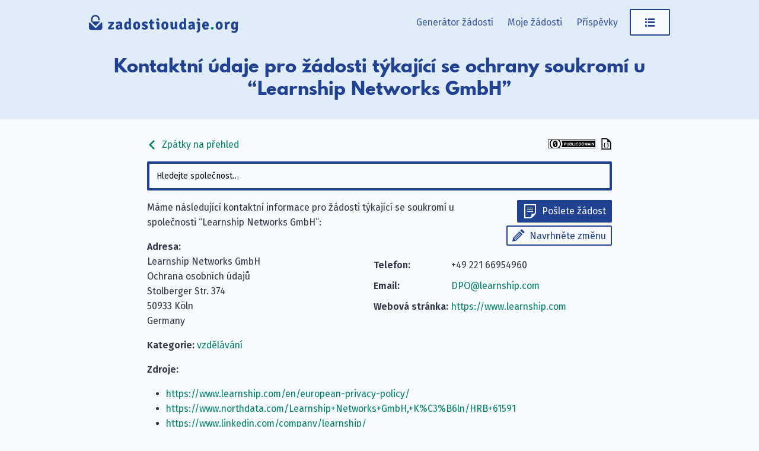

--- FILE ---
content_type: text/html; charset=utf-8
request_url: https://www.zadostioudaje.org/company/learnship/
body_size: 4395
content:
<!doctype html><html lang=cs-CZ><head><meta charset=UTF-8><meta name=viewport content="width=device-width,initial-scale=1"><meta http-equiv=X-UA-Compatible content="IE=edge"><title>Learnship Networks GmbH: Detaily kontaktů týkajících se soukromí &#183; zadostioudaje.org</title><link rel=alternate hreflang=de href=https://www.datenanfragen.de/company/learnship/><link rel=alternate hreflang=en href=https://www.datarequests.org/company/learnship/><link rel=alternate hreflang=fr href=https://www.demandetesdonnees.fr/company/learnship/><link rel=alternate hreflang=pt href=https://www.pedidodedados.org/company/learnship/><link rel=alternate hreflang=es href=https://www.solicituddedatos.es/company/learnship/><link rel=alternate hreflang=hr href=https://www.osobnipodaci.org/company/learnship/><link rel=alternate hreflang=nl href=https://www.gegevensaanvragen.nl/company/learnship/><link rel=alternate hreflang=cs href=https://www.zadostioudaje.org/company/learnship/><link rel=preconnect href=https://static.dacdn.de><link rel=preload as=font crossorigin=anonymous integrity=sha384-tNBae8zgEksCqZQj7CBECeZFk2QtL2mxVPeHSxF75N/wvJzzmQHcZzv7F/X/fp5C type=font/woff2 href=https://static.dacdn.de/fonts/fira-go/FiraGO-1001-Regular.woff2><link rel=preload as=font crossorigin=anonymous integrity=sha384-+OpL6cf+m9YfQ7ygI08Ss1/7tIegMPGBWnHayunHLqV5SKsNylANZ4+PeiVC5SSN type=font/woff2 href=https://static.dacdn.de/fonts/fira-go/FiraGO-1001-SemiBold.woff2><link rel=preload as=font crossorigin=anonymous integrity=sha384-OweSPaeB1JE8kKcxBY0uMLQ+uMLCkQkkxItLG7y88xrf/KREX5J3LrjBXdGrrh1v type=font/woff2 href=https://static.dacdn.de/fonts/fira-go/FiraGO-1001-Italic.woff2><link rel=preload as=font crossorigin=anonymous integrity=sha384-sWa20lMbvqJHIjx/smLcYHI2mJE8aJTZ1nvZaP6APJ0D45qxe+r7+/UYGy47CuLc type=font/woff2 href=https://static.dacdn.de/fonts/spartan-mb/SpartanMB-1005-ExtraBold.woff><link rel=stylesheet href=https://www.zadostioudaje.org/styles/index.min.css integrity="sha256-AVTUbLB/YaOGa5TkZRWALdSuVa7U0A/lwBfEaHmNgHo=" crossorigin=anonymous><link href=https://www.zadostioudaje.org/blog/index.xml rel=alternate type=application/rss+xml title=zadostioudaje.org><link href=https://www.zadostioudaje.org/blog/index.xml rel=feed type=application/rss+xml title=zadostioudaje.org><meta name=generator content="Hugo 0.139.0"><meta name=description content="Email pro dotazy ohledně soukromí: DPO@learnship.com, Telefon: +49 221 66954960, Adresa: Stolberger Str. 374, 50933 Köln, Germany"><meta name=author content><link rel=canonical href=https://www.zadostioudaje.org/company/learnship/><meta itemprop=name content="Learnship Networks GmbH · zadostioudaje.org"><meta itemprop=description content="Email pro dotazy ohledně soukromí: DPO@learnship.com, Telefon: +49 221 66954960, Adresa: Stolberger Str. 374, 50933 Köln, Germany"><meta itemprop=datePublished content="0001-01-01"><meta property="og:locale" content="cs-CZ"><meta property="og:title" content="Learnship Networks GmbH · zadostioudaje.org"><meta property="og:description" content="Email pro dotazy ohledně soukromí: DPO@learnship.com, Telefon: +49 221 66954960, Adresa: Stolberger Str. 374, 50933 Köln, Germany"><meta property="og:type" content="article"><meta property="og:updated_time" content="0001-01-01T00:00:00"><meta property="og:url" content="https://www.zadostioudaje.org/company/learnship/"><meta property="og:site_name" content="zadostioudaje.org"><meta property="article:modified_time" content="0001-01-01T00:00:00"><meta property="article:section" content="school"><link rel=apple-touch-icon sizes=180x180 href=/apple-touch-icon.png><link rel=icon type=image/png sizes=32x32 href=/favicon-32x32.png><link rel=icon type=image/png sizes=16x16 href=/favicon-16x16.png><link rel=manifest href=/site.webmanifest><link rel=mask-icon href=/safari-pinned-tab.svg color=#214192><meta name=msapplication-TileColor content="#214192"><meta name=theme-color content="#214192"></head><body><a id=skip-to-content href=#heading>Skip to content</a><aside id=flash-messages></aside><header id=nav-header><div id=nav-header-bg></div><div id=header-main class=container><a href=https://www.zadostioudaje.org/ title="Zpět na hlavní stranu" style=position:relative;display:inline-block><img id=logo src=https://www.zadostioudaje.org/img/logo-zadostioudaje.svg title="logo zadostioudaje.org" height=50 width=396></a><nav id=main-nav><div id=menu-items><a href=https://www.zadostioudaje.org/generator/ class="menu-link desktop-only">Generátor žádostí</a>
<a href=https://www.zadostioudaje.org/my-requests/ class="menu-link desktop-only my-requests-link">Moje žádosti</a>
<a href=https://www.zadostioudaje.org/blog/ class="menu-link desktop-only">Příspěvky</a><div class=dropdown-container><a class="button button-secondary menu-link" href=javascript:void(0) id=main-nav-menu-link><span class="icon icon-menu" title="Otevřít menu"></span></a><div class=dropdown id=personal-menu><div class=mobile-only><a class="button button-primary icon icon-letter menu-link" href=https://www.zadostioudaje.org/generator/ style=border-radius:0>Generátor žádostí</a>
<a href=https://www.zadostioudaje.org/my-requests/ class="menu-link my-requests-link">Moje žádosti</a>
<a href=https://www.zadostioudaje.org/blog/ class=menu-link>Příspěvky</a></div><a href=https://www.zadostioudaje.org/company/ class=menu-link>Databáze společností</a>
<a href=https://www.zadostioudaje.org/id-data-controls/ class=menu-link>Moje uložená data</a>
<a href=https://www.zadostioudaje.org/privacy-controls/ class=menu-link>Nastavení soukromí</a><div id=personal-menu-i18n-widget class=i18n-widget-container></div></div></div></div></nav><div class=clearfix></div></div><div id=heading-bg><div id=heading class=container><h1>Kontaktní údaje pro žádosti týkající se ochrany soukromí u “Learnship Networks GmbH”</h1></div></div></header><div class=container><main class=narrow-page style=overflow-wrap:break-word><div style=display:flex;align-items:center;justify-content:space-between><a class=no-link-decoration href=https://www.zadostioudaje.org/company><span class="icon inline-icon inline-icon-left icon-arrow-left"></span>
Zpátky na přehled</a>
<span><a rel=license href=https://creativecommons.org/publicdomain/zero/1.0/deed.cs title="Tato databáze je licencována pod CC0 1.0 Univerzální licencí." class=no-link-decoration><img src=https://www.zadostioudaje.org/img/cc-zero-button.svg width=80 height=15></a>
<a href=https://www.zadostioudaje.org/db/learnship.json title="Zobrazit ve strojově čitelném JSONu" class=no-link-decoration><span class="icon inline-icon inline-icon-right icon-json-document" style=color:initial></a></span></div><div id=company-search></div><div id=company-details><div class=col100-mobile style="float:right;text-align:right;padding:0 0 15px 15px"><a class="button button-primary button-small icon icon-letter" href="https://www.zadostioudaje.org/generator#!company=learnship" style=margin-bottom:5px>Pošlete žádost</a><br><a class="button button-secondary button-small icon icon-pencil" href="https://www.zadostioudaje.org/suggest#!type=edit&amp;for=cdb&amp;slug=learnship">Navrhněte změnu</a></div><p>Máme následující kontaktní informace pro žádosti týkající se soukromí u společnosti “Learnship Networks GmbH”:</p><div class="col50 col100-mobile"><strong>Adresa:</strong><br>Learnship Networks GmbH<br>Ochrana osobních údajů<br>Stolberger Str. 374<br>50933 Köln<br>Germany</div><div class="col50 col100-mobile"><table class="contact-table narrow-table"><tr><td><strong>Telefon:</strong></td><td>+49 221 66954960</td></tr><tr><td><strong>Email:</strong></td><td><a href=mailto:DPO@learnship.com>DPO@learnship.com</a></td></tr><tr><td><strong>Webová stránka:</strong></td><td><a href=https://www.learnship.com rel=nofollow>https://www.learnship.com</a></td></tr></table></div><div class=clearfix></div><p><strong>Kategorie:</strong>
<a href=https://www.zadostioudaje.org/categories/school/>vzdělávání</a></p><p><strong>Zdroje:</strong></p><ul><li><a href=https://www.learnship.com/en/european-privacy-policy/ rel=nofollow>https://www.learnship.com/en/european-privacy-policy/</a></li><li><a href=https://www.northdata.com/Learnship+Networks+GmbH,+K%C3%B6ln/HRB+61591 rel=nofollow>https://www.northdata.com/Learnship+Networks+GmbH,+K%C3%B6ln/HRB+61591</a></li><li><a href=https://www.linkedin.com/company/learnship/ rel=nofollow>https://www.linkedin.com/company/learnship/</a></li><li><a href=https://github.com/datenanfragen/data/pull/1034 rel=nofollow>https://github.com/datenanfragen/data/pull/1034</a></li></ul></div><div id=companies-help-needed class="box box-info" style=margin-bottom:20px>Jsou data nepřesná nebo jste v naší databázi nenašli společnost, kterou jste hledali? Navrhněte <a href='https://www.zadostioudaje.org/suggest#!type=edit&for=cdb&slug=learnship'>změnu této společnosti</a> nebo <a href='https://www.zadostioudaje.org/suggest#!type=new&for=cdb'>přidejte novou společnost</a>. Děkujeme za pomoc!</div><div id=related-companies><h2>Podobné společnosti</h2><ul><li><a href=https://www.zadostioudaje.org/company/academia-edu/>Academia, Inc.</a></li><li><a href=https://www.zadostioudaje.org/company/airlineassessmentprep/>Airline Assessment Prep</a></li><li><a href=https://www.zadostioudaje.org/company/amboss-se/>AMBOSS SE</a></li><li><a href=https://www.zadostioudaje.org/company/coursehero/>Course Hero, Inc.</a></li><li><a href=https://www.zadostioudaje.org/company/ets-org/>ETS Global B.V.</a></li></ul></div><div id=comments-widget data-display-warning=1></div></main></div><footer id=footer><div class=container><div class="col33 footer-col" style=padding-right:20px><p style=margin:0>Jsme Datenanfragen.de e.&nbsp;V., registrovaná nezisková organizace z Německa. Naším cílem je pomáhat lidem využívat jejich právo na soukromí. <a href=https://www.datarequests.org/verein/>Zjistěte více. (EN)</a></p><div class=social-icons><a href=https://www.zadostioudaje.org/blog/index.xml class="icon icon-rss" title="Odebírejte příspěvky na našem blogu pomocí RSS čtečky."><span class=sr-only>Odebírejte příspěvky na našem blogu pomocí RSS čtečky.</span></a>
<a rel=me href=https://github.com/datenanfragen/ class="icon icon-github" title="Najděte nás na GitHubu."><span class=sr-only>Najděte nás na GitHubu.</span></a>
<a href=https://matrix.to/#/#datenanfragen:matrix.altpeter.me class="icon icon-matrix" title="Kontaktujte nás pomocí Matrixu."><span class=sr-only>Kontaktujte nás pomocí Matrixu.</span></a>
<a rel=me href=https://mastodon.social/@datarequestsORG class="icon icon-mastodon" title="Sledujte nás na Mastodonu."><span class=sr-only>Sledujte nás na Mastodonu.</span></a></div><div class=i18n-button-container></div></div><div class=col66><div class=footer-row><div class="col33 footer-col"><strong>zadostioudaje.org</strong><ul><li><a href=https://www.zadostioudaje.org/generator/>Generátor žádostí</a></li><li><a href=https://www.zadostioudaje.org/my-requests/>Moje žádosti</a></li><li><a href=https://www.zadostioudaje.org/id-data-controls/>Moje uložené údaje</a></li><li><a href=https://www.zadostioudaje.org/company/>Databáze společností</a></li><li><a href=https://www.zadostioudaje.org/g/>Advanced generator</a></li></ul></div><div class="col33 footer-col"><strong>Komunita</strong><ul><li><a href=https://www.datarequests.org/contribute/>Přispět (EN)</a></li><li><a href=https://www.datarequests.org/donate/>Darovat (EN)</a></li><li><a href=https://www.datarequests.org/verein/become-a-member/>Stát se členem (EN)</a></li><li><a href=https://www.datarequests.org/open-source/>Open source (EN)</a></li><li><a href=https://www.datarequests.org/open-source/#contributors>Přispěvatelé (EN)</a></li><li><a href=https://www.datarequests.org/verein/code-of-conduct/>Code of conduct (EN)</a></li></ul></div><div class="col33 footer-col"><strong>Datenanfragen.de e. V.</strong><ul><li><a href=https://www.datarequests.org/verein/>O spolku (EN)</a></li><li><a href=https://www.datarequests.org/verein/mission-statement/>Naše cíle (EN)</a></li><li><a href=https://www.datarequests.org/verein/constitution/>Stanovy (EN)</a></li><li><a href=https://www.datarequests.org/verein/transparency/>Transparentnost (EN)</a></li><li><a href=https://www.datarequests.org/verein/board/>Předsednictvo (EN)</a></li></ul></div></div><div class=clearfix></div><div class=footer-row><div class="col33 footer-col"><strong>Dovězte se více</strong><ul><li><a href=https://www.datarequests.org/blog/your-gdpr-rights/>Vaše práva podle GDPR (EN)</a></li><li><a href=https://www.datarequests.org/sample-letters/>Vzorové dopisy (EN)</a></li><li><a href=https://www.datarequests.org/supervisory-authorities/>Kontrolní orgány (EN)</a></li><li><a href=https://www.zadostioudaje.org/blog/>Blog</a></li><li><a href=https://www.datarequests.org/verein/press/>Pro novináře (EN)</a></li><li><a href=https://www.datarequests.org/verein/event/>Události & přednášky (EN)</a></li></ul></div><div class="col33 footer-col"><strong>Právní otázky</strong><ul><li><a href=https://www.datarequests.org/contact/>Zákonné oznámení a kontakt (EN)</a></li><li><a href=https://www.datarequests.org/privacy/>Zásady ochrany osobních údajů (EN)</a></li><li><a href=https://www.zadostioudaje.org/privacy-controls/>Nastavení soukromí</a></li><li><a href=https://www.datarequests.org/open-source/#license-notices>Oznámení o licencování (EN)</a></li></ul></div><div class="col33 footer-col" style=font-size:10px;margin-top:20px></div></div></div><div class=clearfix></div></div></footer><script>window.SUPPORTED_COUNTRIES=["all","at","be","ch","cz","de","dk","es","fi","fr","gb","gr","hu","ie","it","li","lu","nl","no","pl","pt","se","sk"]</script><script>window.LOCALE="cs",window.SUPPORTED_LANGUAGES={de:"https://www.datenanfragen.de/company/learnship/",en:"https://www.datarequests.org/company/learnship/",fr:"https://www.demandetesdonnees.fr/company/learnship/",pt:"https://www.pedidodedados.org/company/learnship/",es:"https://www.solicituddedatos.es/company/learnship/",hr:"https://www.osobnipodaci.org/company/learnship/",nl:"https://www.gegevensaanvragen.nl/company/learnship/"},window.BASE_URL="https://www.zadostioudaje.org/"</script><script src=https://www.zadostioudaje.org/js/runtime.gen.js></script><script src=https://www.zadostioudaje.org/js/vendors.bundle.gen.js></script><script src=https://www.zadostioudaje.org/js/commons.bundle.gen.js></script><script src=https://www.zadostioudaje.org/js/translations-requests.gen.js></script><script src=https://www.zadostioudaje.org/js/translations-cs.gen.js></script><script src=https://www.zadostioudaje.org/js/error-handler.bundle.gen.js></script><script src=https://www.zadostioudaje.org/js/general.bundle.gen.js></script><script src=https://www.zadostioudaje.org/js/company-list.bundle.gen.js></script><script type=application/ld+json>{"@context":"http://schema.org","@type":"Organization","@id":"https://www.zadostioudaje.org/company/learnship/#company","identifier":"learnship","name":"Learnship Networks GmbH","address":"Stolberger Str. 374, 50933 Köln, Germany","url":"https://www.learnship.com","contactPoint":{"@type":"ContactPoint","telephone":"+49 221 66954960","url":"https://www.learnship.com","email":"DPO@learnship.com","contactType":"customer support"}}</script></body></html>

--- FILE ---
content_type: application/javascript
request_url: https://www.zadostioudaje.org/js/company-list.bundle.gen.js
body_size: 5223
content:
/*!
 * js/company-list.bundle.gen.js
 * This code is part of the Datenanfragen.de project. We want to help you exercise your rights under the GDPR.
 * 
 * @license MIT
 * @author the Datenanfragen.de project {@link https://github.com/datenanfragen/website/blob/master/AUTHORS}
 * @version 1.0.0
 * @updated 2026-01-16T20:13:40.780Z
 * @see {@link https://github.com/datenanfragen/website|Code repository}
 * @see {@link https://www.datenanfragen.de|German website}
 * @see {@link https://www.datarequests.org|English website}
 * @see {@link https://www.demandetesdonnees.fr|French website}
 * @see {@link https://www.pedidodedados.org/|Portuguese website}
 * @see {@link https://www.solicituddedatos.es/|Spanish website}
 * @see {@link https://www.osobnipodaci.org/|Croatian website}
 * @see {@link https://www.gegevensaanvragen.nl/|Dutch website}
 * @see {@link https://zadostioudaje.org/|Czech website}
 */
(window.webpackJsonp=window.webpackJsonp||[]).push([[6],{164:function(e,t,n){"use strict";var r=n(55);Object.defineProperty(t,"__esModule",{value:!0}),t.default=void 0;var o=r(n(20)),i=r(n(9)),a=r(n(24)),s=r(n(21)),c=r(n(42)),l=r(n(33)),u=r(n(36)),d=r(n(23)),p=r(n(31)),f=r(n(263)),h=r(n(18)),y=r(n(62)),m=r(n(266));var v=function(e){function t(e){var n;return(0,s.default)(this,t),(n=(0,c.default)(this,(0,l.default)(t).call(this,e))).state={targetItems:[],inViewState:[],isScrolledPast:[]},n._handleSpy=n._handleSpy.bind((0,u.default)(n)),n}return(0,p.default)(t,e),(0,d.default)(t,null,[{key:"propTypes",get:function(){return{items:f.default.arrayOf(f.default.string).isRequired,currentClassName:f.default.string.isRequired,scrolledPastClassName:f.default.string,style:f.default.object,componentTag:f.default.oneOfType([f.default.string,f.default.elementType]),offset:f.default.number,rootEl:f.default.string,onUpdate:f.default.func}}},{key:"defaultProps",get:function(){return{items:[],currentClassName:"",style:{},componentTag:"ul",offset:0,onUpdate:function(){}}}}]),(0,d.default)(t,[{key:"_initSpyTarget",value:function(e){return e.map((function(e){return document.getElementById(e)}))}},{key:"_fillArray",value:function(e,t){for(var n=[],r=0,o=e.length;r<o;r++)n[r]=t;return n}},{key:"_isScrolled",value:function(){return this._getScrollDimension().scrollTop>0}},{key:"_getScrollDimension",value:function(){var e=document,t=this.props.rootEl;return{scrollTop:t?e.querySelector(t).scrollTop:e.documentElement.scrollTop||e.body.parentNode.scrollTop||e.body.scrollTop,scrollHeight:t?e.querySelector(t).scrollHeight:e.documentElement.scrollHeight||e.body.parentNode.scrollHeight||e.body.scrollHeight}}},{key:"_getElemsViewState",value:function(e){for(var t=[],n=[],r=[],o=e||this.state.targetItems,i=!1,s=0,c=o.length;s<c;s++){var l=o[s],u=!i&&this._isInView(l);u?(i=!0,t.push(l)):n.push(l);var d=s===c-1,p=this._isScrolled();this._isAtBottom()&&this._isInView(l)&&!u&&d&&p&&(n.pop(),n.push.apply(n,(0,a.default)(t)),t=[l],r=this._fillArray(r,!1),u=!0),r.push(u)}return{inView:t,outView:n,viewStatusList:r,scrolledPast:this.props.scrolledPastClassName&&this._getScrolledPast(r)}}},{key:"_isInView",value:function(e){if(!e)return!1;var t,n=this.props,r=n.rootEl,o=n.offset;r&&(t=document.querySelector(r).getBoundingClientRect());var i=e.getBoundingClientRect(),a=r?t.height:window.innerHeight,s=this._getScrollDimension().scrollTop,c=s+a,l=r?i.top+s-t.top+o:i.top+s+o,u=l+e.offsetHeight;return l<c&&u>s}},{key:"_isAtBottom",value:function(){var e=this.props.rootEl,t=this._getScrollDimension(),n=t.scrollTop,r=t.scrollHeight;return n+(e?document.querySelector(e).getBoundingClientRect().height:window.innerHeight)>=r}},{key:"_getScrolledPast",value:function(e){if(!e.some((function(e){return e})))return e;var t=!1;return e.map((function(e){return e&&!t?(t=!0,!1):!t}))}},{key:"_spy",value:function(e){var t=this,n=this._getElemsViewState(e),r=this.state.inViewState;this.setState({inViewState:n.viewStatusList,isScrolledPast:n.scrolledPast},(function(){t._update(r)}))}},{key:"_update",value:function(e){var t,n;(t=this.state.inViewState,n=e,t.length===n.length&&t.every((function(e,t){return e===n[t]})))||this.props.onUpdate(this.state.targetItems[this.state.inViewState.indexOf(!0)])}},{key:"_handleSpy",value:function(){(0,m.default)(this._spy(),100)}},{key:"_initFromProps",value:function(){var e=this._initSpyTarget(this.props.items);this.setState({targetItems:e}),this._spy(e)}},{key:"offEvent",value:function(){(this.props.rootEl?document.querySelector(this.props.rootEl):window).removeEventListener("scroll",this._handleSpy)}},{key:"onEvent",value:function(){(this.props.rootEl?document.querySelector(this.props.rootEl):window).addEventListener("scroll",this._handleSpy)}},{key:"componentDidMount",value:function(){this._initFromProps(),this.onEvent()}},{key:"componentWillUnmount",value:function(){this.offEvent()}},{key:"UNSAFE_componentWillReceiveProps",value:function(){this._initFromProps()}},{key:"render",value:function(){var e=this,t=this.props.componentTag,n=this.props,r=n.children,a=n.className,s=n.scrolledPastClassName,c=n.style,l=0,u=h.default.Children.map(r,(function(t,n){var r;if(!t)return null;var a=t.type,c=s&&e.state.isScrolledPast[n],u=(0,y.default)((r={},(0,i.default)(r,"".concat(t.props.className),t.props.className),(0,i.default)(r,"".concat(e.props.currentClassName),e.state.inViewState[n]),(0,i.default)(r,"".concat(e.props.scrolledPastClassName),c),r));return h.default.createElement(a,(0,o.default)({},t.props,{className:u,key:l++}),t.props.children)})),d=(0,y.default)((0,i.default)({},"".concat(a),a));return h.default.createElement(t,{className:d,style:c},u)}}]),t}(h.default.Component);t.default=v},20:function(e,t){function n(){return e.exports=n=Object.assign?Object.assign.bind():function(e){for(var t=1;t<arguments.length;t++){var n=arguments[t];for(var r in n)Object.prototype.hasOwnProperty.call(n,r)&&(e[r]=n[r])}return e},e.exports.__esModule=!0,e.exports.default=e.exports,n.apply(this,arguments)}e.exports=n,e.exports.__esModule=!0,e.exports.default=e.exports},262:function(e,t,n){"use strict";n.r(t),function(e){var t=n(2),r=n(56),o=n(1),i=n(0),a=n(11),s=n(164),c=n.n(s),l=n(3);if(!a.b.isAllowed(a.a.SEARCH)&&document.getElementById("aa-search-input")){var u=document.getElementById("aa-search-input");u&&(u.style.display="none")}var d=document.getElementById("company-list");d&&Object(t.render)(e((function(){Object(l.d)((function(){var e=function(){var e=document.getElementById("company-list-controls");e&&(window.scrollY>e.offsetTop&&(e.classList.add("sticky"),document.body.classList.add("sticky-offset")),window.scrollY<e.offsetTop+200&&(e.classList.remove("sticky"),document.body.classList.remove("sticky-offset")))};return window.addEventListener("scroll",e),function(){window.removeEventListener("scroll",e)}}),[]);var t="#ABCDEFGHIJKLMNOPQRSTUVWXYZ".split(""),n=t.map((function(e){return("#"===e?"numbers":e)+"-container"})),a=t.map((function(t){return e("li",null,e("a",{href:"#"+("#"===t?"numbers":t),className:"no-link-decoration"},t))}));return e(o.a,{scope:"cdb",definition:window.I18N_DEFINITION},e("div",{id:"company-list-controls"},e("div",{className:"container"},e("div",{className:"narrow-page"},e("div",{id:"suggest-company-btn"},e("a",{className:"button button-primary icon icon-letter",href:window.BASE_URL+"suggest/#!type=new&for=cdb"},e(o.c,{id:"suggest-new"}))),e("p",null,e(o.c,{id:"explanation"})),e(r.b,{id:"aa-search-input",index:"companies",anchorize:!0,placeholder:Object(i.a)("select-company","cdb"),debug:!0,style:"margin-top: 15px;"}),e(c.a,{items:n,currentClassName:"active",className:"textscroll",offset:-280},a)))))}),null),d.parentElement,d);var p=document.getElementById("company-search");if(p){var f=p.dataset.filterCategory;Object(t.render)(e((function(t){return e(o.a,{scope:"cdb",definition:window.I18N_DEFINITION},e(r.b,{id:"aa-search-input",index:"companies",placeholder:Object(i.a)("select-company","cdb"),debug:!0,style:"margin-top: 15px;",filters:t.filters,anchorize:!0}))}),{filters:f?["categories:"+f]:void 0}),p.parentElement,p)}}.call(this,n(2).createElement)},263:function(e,t,n){e.exports=n(264)()},264:function(e,t,n){"use strict";var r=n(265);function o(){}function i(){}i.resetWarningCache=o,e.exports=function(){function e(e,t,n,o,i,a){if(a!==r){var s=new Error("Calling PropTypes validators directly is not supported by the `prop-types` package. Use PropTypes.checkPropTypes() to call them. Read more at http://fb.me/use-check-prop-types");throw s.name="Invariant Violation",s}}function t(){return e}e.isRequired=e;var n={array:e,bool:e,func:e,number:e,object:e,string:e,symbol:e,any:e,arrayOf:t,element:e,elementType:e,instanceOf:t,node:e,objectOf:t,oneOf:t,oneOfType:t,shape:t,exact:t,checkPropTypes:i,resetWarningCache:o};return n.PropTypes=n,n}},265:function(e,t,n){"use strict";e.exports="SECRET_DO_NOT_PASS_THIS_OR_YOU_WILL_BE_FIRED"},266:function(e,t,n){"use strict";Object.defineProperty(t,"__esModule",{value:!0}),t.default=void 0;var r=function(e){var t,n,r=arguments.length>1&&void 0!==arguments[1]?arguments[1]:100;return function(){var o=+new Date;!!t&&o<t+r?(clearTimeout(n),n=setTimeout((function(){t=o,e()}),r)):(t=o,e())}};t.default=r},34:function(e,t,n){"use strict";n.d(t,"b",(function(){return d})),n.d(t,"a",(function(){return p})),n.d(t,"e",(function(){return f})),n.d(t,"d",(function(){return h})),n.d(t,"c",(function(){return y}));var r=n(9),o=n.n(r),i=n(57),a=n(64),s=n.n(a);function c(e,t){var n=Object.keys(e);if(Object.getOwnPropertySymbols){var r=Object.getOwnPropertySymbols(e);t&&(r=r.filter((function(t){return Object.getOwnPropertyDescriptor(e,t).enumerable}))),n.push.apply(n,r)}return n}function l(e){for(var t=1;t<arguments.length;t++){var n=null!=arguments[t]?arguments[t]:{};t%2?c(Object(n),!0).forEach((function(t){o()(e,t,n[t])})):Object.getOwnPropertyDescriptors?Object.defineProperties(e,Object.getOwnPropertyDescriptors(n)):c(Object(n)).forEach((function(t){Object.defineProperty(e,t,Object.getOwnPropertyDescriptor(n,t))}))}return e}var u={apiKey:"",nodes:[{host:"search.datenanfragen.de",port:443,protocol:"https"}]},d={query_by:"name, runs, web, slug, address, comments",sort_by:"_text_match:desc,sort-index:asc",num_typos:4,per_page:5,snippet_threshold:5},p=function(e){var t=["all",e];return["at","ch"].includes(e)&&t.push("de"),"relevant-countries:[".concat(t.join(", "),"]")},f=new i.Client(l(l({},u),{},{connectionTimeoutSeconds:2})),h=function(e){return new s.a({server:u,additionalSearchParameters:l(l({},d),e)}).searchClient},y={search:function(){return Promise.resolve({results:[]})}}},43:function(e,t,n){"use strict";(function(e){n.d(t,"a",(function(){return i}));var r=n(1),o=n(0),i=function(t){return e("div",{className:"box box-warning"},(t.includeImage||void 0===t.includeImage)&&e("img",{alt:Object(o.a)("feature-disabled-alt","privacy-controls"),style:"display: block; margin: 0 auto 40px auto; width: 200px; max-width: 30%;",src:"/card-icons/warning.svg"}),e("div",{style:"text-align: center;"},t.children||e(r.a,{definition:window.I18N_DEFINITION,scope:"privacy-controls"},e(r.b,{id:"feature-disabled"}))))}}).call(this,n(2).createElement)},55:function(e,t){e.exports=function(e){return e&&e.__esModule?e:{default:e}},e.exports.__esModule=!0,e.exports.default=e.exports},56:function(e,t,n){"use strict";(function(e){n.d(t,"a",(function(){return y})),n.d(t,"b",(function(){return m}));var r=n(9),o=n.n(r),i=n(3),a=n(1),s=n(16),c=n(0),l=n(11),u=n(34),d=n(5),p=n(43);function f(e,t){var n=Object.keys(e);if(Object.getOwnPropertySymbols){var r=Object.getOwnPropertySymbols(e);t&&(r=r.filter((function(t){return Object.getOwnPropertyDescriptor(e,t).enumerable}))),n.push.apply(n,r)}return n}function h(e){for(var t=1;t<arguments.length;t++){var n=null!=arguments[t]?arguments[t]:{};t%2?f(Object(n),!0).forEach((function(t){o()(e,t,n[t])})):Object.getOwnPropertyDescriptors?Object.defineProperties(e,Object.getOwnPropertyDescriptors(n)):f(Object(n)).forEach((function(t){Object.defineProperty(e,t,Object.getOwnPropertyDescriptor(n,t))}))}return e}var y=function(){return e(a.a,{scope:"search",definition:window.I18N_DEFINITION},e(p.a,{includeImage:!1},e(a.b,{id:"search-disabled"})))},m=l.b.isAllowed(l.a.SEARCH)?function(t){var r=t.id,o=t.anchorize,a=t.debug,l=t.disableCountryFiltering,p=t.emptyTemplate,f=t.filters,y=t.footerTemplate,m=t.headerTemplate,v=t.index,g=t.numberOfHits,b=t.onAutocompleteSelected,w=t.queryBy,O=t.suggestionTemplate,_=t.placeholder,j=t.style,S=Object(s.a)((function(e){return e.country})),E=Object(i.j)(null),P=Object(i.j)(null);return Object(i.d)((function(){return n.e(20).then(n.t.bind(null,111,7)).then((function(e){var t=e.default;return P.current=t(E.current,{autoselect:!0,hint:!1,debug:a||!1},{source:function(e,t){var n=h(h(h(h({q:e},u.b),w&&{query_by:w}),g&&{per_page:g}),{},{filter_by:(f||[]).concat(l||"all"===S?[]:[Object(u.a)(S)]).join(" && ")});u.e.collections(v).documents().search(n).then((function(e){return t(e.hits)})).catch((function(e){e.no_side_effects=!0,Object(d.d)(e)}))},templates:{suggestion:O||function(e){var t,n,r,i,a=e.document,s=null===(t=e.highlights)||void 0===t?void 0:t.filter((function(e){return"name"===e.field})),l=null===(n=e.highlights)||void 0===n?void 0:n.filter((function(e){return"runs"===e.field}));return"\n".concat(o?'<a class="no-link-decoration" href="'.concat(window.BASE_URL,"company/").concat(a.slug,'">'):"",'\n    <div class="anchor-overlay" aria-hidden="true"></div>\n        <h4>\n            ').concat(1===(null==s?void 0:s.length)?s[0].snippet:a.name,"\n            ").concat("tested"===a.quality?'&nbsp;<span class="icon icon-check-badge color-green-800" title="'.concat(Object(c.a)("quality-tested","search"),'"></span>'):"verified"!==a.quality?'&nbsp;<span class="icon icon-question-badge color-orange-800" title="'.concat(Object(c.a)("quality-unverified","search"),'"></span>'):"","\n        </h4>\n").concat(o?"</a>":"","\n\n").concat((null===(r=a.runs)||void 0===r?void 0:r.length)?"<span>\n               ".concat(Object(c.a)("also-runs","search")).concat(((1===(null==l?void 0:l.length)?l[0].snippets:a.runs)||[]).join(", "),"\n           </span><br>"):"","\n").concat((null===(i=a.categories)||void 0===i?void 0:i.length)?"<span>\n               ".concat(Object(c.a)("categories","search")).concat(a.categories.map((function(e){return Object(c.a)(e,"categories")})).join(", "),"\n           </span>"):"","\n")},empty:p||function(e){return'\n<p style="margin-left: 10px;">'.concat(Object(c.a)("no-results","search"),'\n    <br>\n    <a href="').concat(window.BASE_URL,"suggest#!type=new&for=cdb&name=").concat(e.query,'" target="_blank">\n        ').concat(Object(c.a)("suggest-a-company","search"),"\n    </a>\n</p>")},header:m,footer:y}})})).then((function(){var e;return b&&(null===(e=P.current)||void 0===e?void 0:e.on("autocomplete:selected",b))})),function(){var e;return null===(e=P.current)||void 0===e?void 0:e.autocomplete.destroy()}}),[o,a,l,p,f,y,m,v,g,b,w,O,S]),e("input",{id:r,className:"aa-input-search",placeholder:_,type:"search",style:j,ref:E})}:y}).call(this,n(2).createElement)},62:function(e,t,n){var r;
/*!
  Copyright (c) 2017 Jed Watson.
  Licensed under the MIT License (MIT), see
  http://jedwatson.github.io/classnames
*/!function(){"use strict";var n={}.hasOwnProperty;function o(){for(var e=[],t=0;t<arguments.length;t++){var r=arguments[t];if(r){var i=typeof r;if("string"===i||"number"===i)e.push(r);else if(Array.isArray(r)&&r.length){var a=o.apply(null,r);a&&e.push(a)}else if("object"===i)for(var s in r)n.call(r,s)&&r[s]&&e.push(s)}}return e.join(" ")}e.exports?(o.default=o,e.exports=o):void 0===(r=function(){return o}.apply(t,[]))||(e.exports=r)}()},89:function(e,t){}},[[262,1,0,2]]]);
//# sourceMappingURL=company-list.bundle.gen.js.map

--- FILE ---
content_type: application/javascript
request_url: https://www.zadostioudaje.org/js/vendors.bundle.gen.js
body_size: 25119
content:
/*!
 * js/vendors.bundle.gen.js
 * This code is part of the Datenanfragen.de project. We want to help you exercise your rights under the GDPR.
 * 
 * @license MIT
 * @author the Datenanfragen.de project {@link https://github.com/datenanfragen/website/blob/master/AUTHORS}
 * @version 1.0.0
 * @updated 2026-01-16T20:13:40.780Z
 * @see {@link https://github.com/datenanfragen/website|Code repository}
 * @see {@link https://www.datenanfragen.de|German website}
 * @see {@link https://www.datarequests.org|English website}
 * @see {@link https://www.demandetesdonnees.fr|French website}
 * @see {@link https://www.pedidodedados.org/|Portuguese website}
 * @see {@link https://www.solicituddedatos.es/|Spanish website}
 * @see {@link https://www.osobnipodaci.org/|Croatian website}
 * @see {@link https://www.gegevensaanvragen.nl/|Dutch website}
 * @see {@link https://zadostioudaje.org/|Czech website}
 */
(window.webpackJsonp=window.webpackJsonp||[]).push([[2],Array(47).concat([function(e,t,r){"use strict";var n=r(119),i=Object.prototype.toString;function s(e){return"[object Array]"===i.call(e)}function o(e){return void 0===e}function a(e){return null!==e&&"object"==typeof e}function u(e){if("[object Object]"!==i.call(e))return!1;var t=Object.getPrototypeOf(e);return null===t||t===Object.prototype}function c(e){return"[object Function]"===i.call(e)}function l(e,t){if(null!=e)if("object"!=typeof e&&(e=[e]),s(e))for(var r=0,n=e.length;r<n;r++)t.call(null,e[r],r,e);else for(var i in e)Object.prototype.hasOwnProperty.call(e,i)&&t.call(null,e[i],i,e)}e.exports={isArray:s,isArrayBuffer:function(e){return"[object ArrayBuffer]"===i.call(e)},isBuffer:function(e){return null!==e&&!o(e)&&null!==e.constructor&&!o(e.constructor)&&"function"==typeof e.constructor.isBuffer&&e.constructor.isBuffer(e)},isFormData:function(e){return"undefined"!=typeof FormData&&e instanceof FormData},isArrayBufferView:function(e){return"undefined"!=typeof ArrayBuffer&&ArrayBuffer.isView?ArrayBuffer.isView(e):e&&e.buffer&&e.buffer instanceof ArrayBuffer},isString:function(e){return"string"==typeof e},isNumber:function(e){return"number"==typeof e},isObject:a,isPlainObject:u,isUndefined:o,isDate:function(e){return"[object Date]"===i.call(e)},isFile:function(e){return"[object File]"===i.call(e)},isBlob:function(e){return"[object Blob]"===i.call(e)},isFunction:c,isStream:function(e){return a(e)&&c(e.pipe)},isURLSearchParams:function(e){return"undefined"!=typeof URLSearchParams&&e instanceof URLSearchParams},isStandardBrowserEnv:function(){return("undefined"==typeof navigator||"ReactNative"!==navigator.product&&"NativeScript"!==navigator.product&&"NS"!==navigator.product)&&("undefined"!=typeof window&&"undefined"!=typeof document)},forEach:l,merge:function e(){var t={};function r(r,n){u(t[n])&&u(r)?t[n]=e(t[n],r):u(r)?t[n]=e({},r):s(r)?t[n]=r.slice():t[n]=r}for(var n=0,i=arguments.length;n<i;n++)l(arguments[n],r);return t},extend:function(e,t,r){return l(t,(function(t,i){e[i]=r&&"function"==typeof t?n(t,r):t})),e},trim:function(e){return e.trim?e.trim():e.replace(/^\s+|\s+$/g,"")},stripBOM:function(e){return 65279===e.charCodeAt(0)&&(e=e.slice(1)),e}}},,,,,,function(e,t,r){"use strict";Object.defineProperty(t,"__esModule",{value:!0});class n extends Error{}t.default=n},,,,function(e,t,r){"use strict";var n=this&&this.__createBinding||(Object.create?function(e,t,r,n){void 0===n&&(n=r),Object.defineProperty(e,n,{enumerable:!0,get:function(){return t[r]}})}:function(e,t,r,n){void 0===n&&(n=r),e[n]=t[r]}),i=this&&this.__setModuleDefault||(Object.create?function(e,t){Object.defineProperty(e,"default",{enumerable:!0,value:t})}:function(e,t){e.default=t}),s=this&&this.__importStar||function(e){if(e&&e.__esModule)return e;var t={};if(null!=e)for(var r in e)"default"!==r&&Object.prototype.hasOwnProperty.call(e,r)&&n(t,e,r);return i(t,e),t},o=this&&this.__importDefault||function(e){return e&&e.__esModule?e:{default:e}};Object.defineProperty(t,"__esModule",{value:!0}),t.Errors=t.SearchClient=t.Client=void 0;const a=o(r(195));t.Client=a.default;const u=o(r(239));t.SearchClient=u.default;const c=s(r(77));t.Errors=c,t.default={Client:a.default,SearchClient:u.default,Errors:c}},,function(e,t,r){"use strict";Object.defineProperty(t,"__esModule",{value:!0});t.default=class{constructor(e){this.apiCall=e}async create(e){return this.apiCall.post("/collections",e)}async retrieve(){return this.apiCall.get("/collections")}static get RESOURCEPATH(){return"/collections"}}},,,,function(e,t,r){"use strict";Object.defineProperty(t,"__esModule",{value:!0});var n=r(18);t.default=function(){var e=n.createContext(void 0);return{Provider:function(t){var r=t.initialStore,i=t.createStore,s=t.children,o=n.useRef();return o.current||(r&&(console.warn("Provider initialStore is deprecated and will be removed in the next version."),i||(i=function(){return r})),o.current=i()),n.createElement(e.Provider,{value:o.current},s)},useStore:function(t,r){void 0===r&&(r=Object.is);var i=n.useContext(e);if(!i)throw new Error("Seems like you have not used zustand provider as an ancestor.");return i(t,r)},useStoreApi:function(){var t=n.useContext(e);if(!t)throw new Error("Seems like you have not used zustand provider as an ancestor.");return n.useMemo((function(){return{getState:t.getState,setState:t.setState,subscribe:t.subscribe,destroy:t.destroy}}),[t])}}}},function(e,t,r){"use strict";var n=r(55);Object.defineProperty(t,"__esModule",{value:!0}),t.default=void 0;var i=n(r(10)),s=n(r(19)),o=n(r(21)),a=n(r(23)),u=r(241),c=r(57),l=r(242),h=r(243),f=r(244),d=function(){function e(t){var r=this;(0,o.default)(this,e),this.configuration=new u.Configuration(t),this.configuration.validate(),this.typesenseClient=new c.SearchClient(this.configuration.server),this.searchClient={clearCache:function(){return r.clearCache()},search:function(e){return r.searchTypesenseAndAdapt(e)},searchForFacetValues:function(e){return r.searchTypesenseForFacetValuesAndAdapt(e)}}}var t,r,n;return(0,a.default)(e,[{key:"searchTypesenseAndAdapt",value:(n=(0,s.default)(i.default.mark((function e(t){var r,n,s=this;return i.default.wrap((function(e){for(;;)switch(e.prev=e.next){case 0:return e.prev=0,e.next=3,this._adaptAndPerformTypesenseRequest(t);case 3:return r=e.sent,n=r.results.map((function(e,r){return s._validateTypesenseResult(e),new h.SearchResponseAdapter(e,t[r],s.configuration).adapt()})),e.abrupt("return",{results:n});case 8:throw e.prev=8,e.t0=e.catch(0),console.error(e.t0),e.t0;case 12:case"end":return e.stop()}}),e,this,[[0,8]])}))),function(e){return n.apply(this,arguments)})},{key:"searchTypesenseForFacetValuesAndAdapt",value:(r=(0,s.default)(i.default.mark((function e(t){var r,n,s=this;return i.default.wrap((function(e){for(;;)switch(e.prev=e.next){case 0:return e.prev=0,e.next=3,this._adaptAndPerformTypesenseRequest(t);case 3:return r=e.sent,n=r.results.map((function(e,r){return s._validateTypesenseResult(e),new f.FacetSearchResponseAdapter(e,t[r],s.configuration).adapt()})),e.abrupt("return",n);case 8:throw e.prev=8,e.t0=e.catch(0),console.error(e.t0),e.t0;case 12:case"end":return e.stop()}}),e,this,[[0,8]])}))),function(e){return r.apply(this,arguments)})},{key:"_adaptAndPerformTypesenseRequest",value:(t=(0,s.default)(i.default.mark((function e(t){var r,n;return i.default.wrap((function(e){for(;;)switch(e.prev=e.next){case 0:return r=new l.SearchRequestAdapter(t,this.typesenseClient,this.configuration),e.next=3,r.request();case 3:return n=e.sent,e.abrupt("return",n);case 5:case"end":return e.stop()}}),e,this)}))),function(e){return t.apply(this,arguments)})},{key:"clearCache",value:function(){return this.typesenseClient=new c.SearchClient(this.configuration.server),this.searchClient}},{key:"_validateTypesenseResult",value:function(e){if(e.error)throw new Error("".concat(e.code," - ").concat(e.error));if(!e.hits&&!e.grouped_hits)throw new Error("Did not find any hits. ".concat(e.code," - ").concat(e.error))}}]),e}();t.default=d},,,,,,,,,,,,,function(e,t,r){"use strict";var n=this&&this.__importDefault||function(e){return e&&e.__esModule?e:{default:e}};Object.defineProperty(t,"__esModule",{value:!0}),t.ImportError=t.TypesenseError=t.ServerError=t.RequestUnauthorized=t.RequestMalformed=t.ObjectUnprocessable=t.ObjectNotFound=t.ObjectAlreadyExists=t.MissingConfigurationError=t.HTTPError=void 0;const i=n(r(197));t.HTTPError=i.default;const s=n(r(198));t.MissingConfigurationError=s.default;const o=n(r(199));t.ObjectAlreadyExists=o.default;const a=n(r(200));t.ObjectNotFound=a.default;const u=n(r(201));t.ObjectUnprocessable=u.default;const c=n(r(202));t.RequestMalformed=c.default;const l=n(r(203));t.RequestUnauthorized=l.default;const h=n(r(204));t.ServerError=h.default;const f=n(r(205));t.ImportError=f.default;const d=n(r(53));t.TypesenseError=d.default},,,,,,,,,,,,,,,,,,,,,,,,function(e,t,r){"use strict";(function(t){var n=r(47),i=r(213),s=r(121),o={"Content-Type":"application/x-www-form-urlencoded"};function a(e,t){!n.isUndefined(e)&&n.isUndefined(e["Content-Type"])&&(e["Content-Type"]=t)}var u,c={transitional:{silentJSONParsing:!0,forcedJSONParsing:!0,clarifyTimeoutError:!1},adapter:(("undefined"!=typeof XMLHttpRequest||void 0!==t&&"[object process]"===Object.prototype.toString.call(t))&&(u=r(122)),u),transformRequest:[function(e,t){return i(t,"Accept"),i(t,"Content-Type"),n.isFormData(e)||n.isArrayBuffer(e)||n.isBuffer(e)||n.isStream(e)||n.isFile(e)||n.isBlob(e)?e:n.isArrayBufferView(e)?e.buffer:n.isURLSearchParams(e)?(a(t,"application/x-www-form-urlencoded;charset=utf-8"),e.toString()):n.isObject(e)||t&&"application/json"===t["Content-Type"]?(a(t,"application/json"),function(e,t,r){if(n.isString(e))try{return(t||JSON.parse)(e),n.trim(e)}catch(e){if("SyntaxError"!==e.name)throw e}return(r||JSON.stringify)(e)}(e)):e}],transformResponse:[function(e){var t=this.transitional,r=t&&t.silentJSONParsing,i=t&&t.forcedJSONParsing,o=!r&&"json"===this.responseType;if(o||i&&n.isString(e)&&e.length)try{return JSON.parse(e)}catch(e){if(o){if("SyntaxError"===e.name)throw s(e,this,"E_JSON_PARSE");throw e}}return e}],timeout:0,xsrfCookieName:"XSRF-TOKEN",xsrfHeaderName:"X-XSRF-TOKEN",maxContentLength:-1,maxBodyLength:-1,validateStatus:function(e){return e>=200&&e<300}};c.headers={common:{Accept:"application/json, text/plain, */*"}},n.forEach(["delete","get","head"],(function(e){c.headers[e]={}})),n.forEach(["post","put","patch"],(function(e){c.headers[e]=n.merge(o)})),e.exports=c}).call(this,r(212))},,,,,,,,,,,,,,,,function(e,t,r){"use strict";var n=this&&this.__createBinding||(Object.create?function(e,t,r,n){void 0===n&&(n=r),Object.defineProperty(e,n,{enumerable:!0,get:function(){return t[r]}})}:function(e,t,r,n){void 0===n&&(n=r),e[n]=t[r]}),i=this&&this.__setModuleDefault||(Object.create?function(e,t){Object.defineProperty(e,"default",{enumerable:!0,value:t})}:function(e,t){e.default=t}),s=this&&this.__importStar||function(e){if(e&&e.__esModule)return e;var t={};if(null!=e)for(var r in e)"default"!==r&&Object.prototype.hasOwnProperty.call(e,r)&&n(t,e,r);return i(t,e),t};Object.defineProperty(t,"__esModule",{value:!0});const o=s(r(196)),a=r(77);t.default=class{constructor(e){this.nodes=e.nodes||[],this.nodes=this.nodes.map(e=>this.setDefaultPathInNode(e)).map(e=>this.setDefaultPortInNode(e)),this.nearestNode=e.nearestNode||null,this.nearestNode=this.setDefaultPathInNode(this.nearestNode),this.nearestNode=this.setDefaultPortInNode(this.nearestNode),this.connectionTimeoutSeconds=e.connectionTimeoutSeconds||e.timeoutSeconds||10,this.healthcheckIntervalSeconds=e.healthcheckIntervalSeconds||15,this.numRetries=e.numRetries||this.nodes.length+(null==this.nearestNode?0:1)||3,this.retryIntervalSeconds=e.retryIntervalSeconds||.1,this.apiKey=e.apiKey,this.sendApiKeyAsQueryParam=e.sendApiKeyAsQueryParam||!1,this.cacheSearchResultsForSeconds=e.cacheSearchResultsForSeconds||0,this.useServerSideSearchCache=e.useServerSideSearchCache||!1,this.logger=e.logger||o,this.logLevel=e.logLevel||"warn",this.logger.setLevel(this.logLevel),this.additionalHeaders=e.additionalHeaders,this.showDeprecationWarnings(e),this.validate()}validate(){if(null==this.nodes||0===this.nodes.length||this.validateNodes())throw new a.MissingConfigurationError("Ensure that nodes[].protocol, nodes[].host and nodes[].port are set");if(null!=this.nearestNode&&this.isNodeMissingAnyParameters(this.nearestNode))throw new a.MissingConfigurationError("Ensure that nearestNodes.protocol, nearestNodes.host and nearestNodes.port are set");if(null==this.apiKey)throw new a.MissingConfigurationError("Ensure that apiKey is set");return!0}validateNodes(){return this.nodes.some(e=>this.isNodeMissingAnyParameters(e))}isNodeMissingAnyParameters(e){return!["protocol","host","port","path"].every(t=>e.hasOwnProperty(t))&&null==e.url}setDefaultPathInNode(e){return null==e||e.hasOwnProperty("path")||(e.path=""),e}setDefaultPortInNode(e){if(null!=e&&!e.hasOwnProperty("port")&&e.hasOwnProperty("protocol"))switch(e.protocol){case"https":e.port=443;break;case"http":e.port=80}return e}showDeprecationWarnings(e){e.timeoutSeconds&&this.logger.warn("Deprecation warning: timeoutSeconds is now renamed to connectionTimeoutSeconds"),e.masterNode&&this.logger.warn("Deprecation warning: masterNode is now consolidated to nodes, starting with Typesense Server v0.12"),e.readReplicaNodes&&this.logger.warn("Deprecation warning: readReplicaNodes is now consolidated to nodes, starting with Typesense Server v0.12")}}},function(e,t,r){"use strict";var n=this&&this.__importDefault||function(e){return e&&e.__esModule?e:{default:e}};Object.defineProperty(t,"__esModule",{value:!0});const i=n(r(206)),s=r(77),o=n(r(53));t.default=class{constructor(e){this.configuration=e,this.apiKey=this.configuration.apiKey,this.nodes=JSON.parse(JSON.stringify(this.configuration.nodes)),this.nearestNode=JSON.parse(JSON.stringify(this.configuration.nearestNode)),this.connectionTimeoutSeconds=this.configuration.connectionTimeoutSeconds,this.healthcheckIntervalSeconds=this.configuration.healthcheckIntervalSeconds,this.numRetriesPerRequest=this.configuration.numRetries,this.retryIntervalSeconds=this.configuration.retryIntervalSeconds,this.sendApiKeyAsQueryParam=this.configuration.sendApiKeyAsQueryParam,this.additionalUserHeaders=this.configuration.additionalHeaders,this.logger=this.configuration.logger,this.initializeMetadataForNodes(),this.currentNodeIndex=-1}async get(e,t={},{abortSignal:r=null,responseType:n=null}={}){return this.performRequest("get",e,{queryParameters:t,abortSignal:r,responseType:n})}async delete(e,t={}){return this.performRequest("delete",e,{queryParameters:t})}async post(e,t={},r={},n={}){return this.performRequest("post",e,{queryParameters:r,bodyParameters:t,additionalHeaders:n})}async put(e,t={},r={}){return this.performRequest("put",e,{queryParameters:r,bodyParameters:t})}async patch(e,t={},r={}){return this.performRequest("patch",e,{queryParameters:r,bodyParameters:t})}async performRequest(e,t,{queryParameters:r=null,bodyParameters:n=null,additionalHeaders:s={},abortSignal:o=null,responseType:a=null}){var u,c,l;this.configuration.validate();const h=Date.now();let f;this.logger.debug(`Request #${h}: Performing ${e.toUpperCase()} request: ${t}`);for(let d=1;d<=this.numRetriesPerRequest+1;d++){let p,y=this.getNextNode(h);if(this.logger.debug(`Request #${h}: Attempting ${e.toUpperCase()} request Try #${d} to Node ${y.index}`),o&&o.aborted)return Promise.reject(new Error("Request aborted by caller."));try{let l={method:e,url:this.uriFor(t,y),headers:Object.assign({},this.defaultHeaders(),s,this.additionalUserHeaders),timeout:1e3*this.connectionTimeoutSeconds,maxContentLength:1/0,maxBodyLength:1/0,responseType:a,validateStatus:e=>e>0,transformResponse:[(e,t)=>{let r=e;return void 0!==t&&"string"==typeof e&&t["content-type"]&&t["content-type"].startsWith("application/json")&&(r=JSON.parse(e)),r}]};if(r&&0!==Object.keys(r).length&&(l.params=r),this.sendApiKeyAsQueryParam&&(l.params=l.params||{},l.params["x-typesense-api-key"]=this.apiKey),n&&("string"==typeof n&&0!==n.length||"object"==typeof n&&0!==Object.keys(n).length)&&(l.data=n),o){const e=i.default.CancelToken.source();p=()=>e.cancel(),o.addEventListener("abort",p),l.cancelToken=e.token}let f=await i.default(l);if(f.status>=1&&f.status<=499&&this.setNodeHealthcheck(y,!0),this.logger.debug(`Request #${h}: Request to Node ${y.index} was made. Response Code was ${f.status}.`),f.status>=200&&f.status<300)return Promise.resolve(f.data);if(f.status<500)return Promise.reject(this.customErrorForResponse(f,null===(u=f.data)||void 0===u?void 0:u.message));throw this.customErrorForResponse(f,null===(c=f.data)||void 0===c?void 0:c.message)}catch(e){this.setNodeHealthcheck(y,!1),f=e,this.logger.warn(`Request #${h}: Request to Node ${y.index} failed due to "${e.code} ${e.message}${null==e.response?"":" - "+JSON.stringify(null===(l=e.response)||void 0===l?void 0:l.data)}"`),this.logger.warn(`Request #${h}: Sleeping for ${this.retryIntervalSeconds}s and then retrying request...`),await this.timer(this.retryIntervalSeconds)}finally{o&&p&&o.removeEventListener("abort",p)}}return this.logger.debug(`Request #${h}: No retries left. Raising last error`),Promise.reject(f)}getNextNode(e=0){if(null!=this.nearestNode){if(this.logger.debug(`Request #${e}: Nodes Health: Node ${this.nearestNode.index} is ${!0===this.nearestNode.isHealthy?"Healthy":"Unhealthy"}`),!0===this.nearestNode.isHealthy||this.nodeDueForHealthcheck(this.nearestNode,e))return this.logger.debug(`Request #${e}: Updated current node to Node ${this.nearestNode.index}`),this.nearestNode;this.logger.debug(`Request #${e}: Falling back to individual nodes`)}let t;this.logger.debug(`Request #${e}: Nodes Health: ${this.nodes.map(e=>`Node ${e.index} is ${!0===e.isHealthy?"Healthy":"Unhealthy"}`).join(" || ")}`);for(let r=0;r<=this.nodes.length;r++)if(this.currentNodeIndex=(this.currentNodeIndex+1)%this.nodes.length,t=this.nodes[this.currentNodeIndex],!0===t.isHealthy||this.nodeDueForHealthcheck(t,e))return this.logger.debug(`Request #${e}: Updated current node to Node ${t.index}`),t;return this.logger.debug(`Request #${e}: No healthy nodes were found. Returning the next node, Node ${t.index}`),t}nodeDueForHealthcheck(e,t=0){const r=Date.now()-e.lastAccessTimestamp>1e3*this.healthcheckIntervalSeconds;return r&&this.logger.debug(`Request #${t}: Node ${e.index} has exceeded healtcheckIntervalSeconds of ${this.healthcheckIntervalSeconds}. Adding it back into rotation.`),r}initializeMetadataForNodes(){null!=this.nearestNode&&(this.nearestNode.index="nearestNode",this.setNodeHealthcheck(this.nearestNode,!0)),this.nodes.forEach((e,t)=>{e.index=t,this.setNodeHealthcheck(e,!0)})}setNodeHealthcheck(e,t){e.isHealthy=t,e.lastAccessTimestamp=Date.now()}uriFor(e,t){return null!=t.url?`${t.url}${e}`:`${t.protocol}://${t.host}:${t.port}${t.path}${e}`}defaultHeaders(){let e={};return this.sendApiKeyAsQueryParam||(e["X-TYPESENSE-API-KEY"]=this.apiKey),e["Content-Type"]="application/json",e}async timer(e){return new Promise(t=>setTimeout(t,1e3*e))}customErrorForResponse(e,t){let r="Request failed with HTTP code "+e.status;"string"==typeof t&&""!==t.trim()&&(r+=" | Server said: "+t);let n=new o.default(r);return n=400===e.status?new s.RequestMalformed(r):401===e.status?new s.RequestUnauthorized(r):404===e.status?new s.ObjectNotFound(r):409===e.status?new s.ObjectAlreadyExists(r):422===e.status?new s.ObjectUnprocessable(r):e.status>=500&&e.status<=599?new s.ServerError(r):new s.HTTPError(r),n.httpStatus=e.status,n}}},function(e,t,r){"use strict";e.exports=function(e,t){return function(){for(var r=new Array(arguments.length),n=0;n<r.length;n++)r[n]=arguments[n];return e.apply(t,r)}}},function(e,t,r){"use strict";var n=r(47);function i(e){return encodeURIComponent(e).replace(/%3A/gi,":").replace(/%24/g,"$").replace(/%2C/gi,",").replace(/%20/g,"+").replace(/%5B/gi,"[").replace(/%5D/gi,"]")}e.exports=function(e,t,r){if(!t)return e;var s;if(r)s=r(t);else if(n.isURLSearchParams(t))s=t.toString();else{var o=[];n.forEach(t,(function(e,t){null!=e&&(n.isArray(e)?t+="[]":e=[e],n.forEach(e,(function(e){n.isDate(e)?e=e.toISOString():n.isObject(e)&&(e=JSON.stringify(e)),o.push(i(t)+"="+i(e))})))})),s=o.join("&")}if(s){var a=e.indexOf("#");-1!==a&&(e=e.slice(0,a)),e+=(-1===e.indexOf("?")?"?":"&")+s}return e}},function(e,t,r){"use strict";e.exports=function(e,t,r,n,i){return e.config=t,r&&(e.code=r),e.request=n,e.response=i,e.isAxiosError=!0,e.toJSON=function(){return{message:this.message,name:this.name,description:this.description,number:this.number,fileName:this.fileName,lineNumber:this.lineNumber,columnNumber:this.columnNumber,stack:this.stack,config:this.config,code:this.code}},e}},function(e,t,r){"use strict";var n=r(47),i=r(214),s=r(215),o=r(120),a=r(216),u=r(219),c=r(220),l=r(123);e.exports=function(e){return new Promise((function(t,r){var h=e.data,f=e.headers,d=e.responseType;n.isFormData(h)&&delete f["Content-Type"];var p=new XMLHttpRequest;if(e.auth){var y=e.auth.username||"",g=e.auth.password?unescape(encodeURIComponent(e.auth.password)):"";f.Authorization="Basic "+btoa(y+":"+g)}var m=a(e.baseURL,e.url);function v(){if(p){var n="getAllResponseHeaders"in p?u(p.getAllResponseHeaders()):null,s={data:d&&"text"!==d&&"json"!==d?p.response:p.responseText,status:p.status,statusText:p.statusText,headers:n,config:e,request:p};i(t,r,s),p=null}}if(p.open(e.method.toUpperCase(),o(m,e.params,e.paramsSerializer),!0),p.timeout=e.timeout,"onloadend"in p?p.onloadend=v:p.onreadystatechange=function(){p&&4===p.readyState&&(0!==p.status||p.responseURL&&0===p.responseURL.indexOf("file:"))&&setTimeout(v)},p.onabort=function(){p&&(r(l("Request aborted",e,"ECONNABORTED",p)),p=null)},p.onerror=function(){r(l("Network Error",e,null,p)),p=null},p.ontimeout=function(){var t="timeout of "+e.timeout+"ms exceeded";e.timeoutErrorMessage&&(t=e.timeoutErrorMessage),r(l(t,e,e.transitional&&e.transitional.clarifyTimeoutError?"ETIMEDOUT":"ECONNABORTED",p)),p=null},n.isStandardBrowserEnv()){var w=(e.withCredentials||c(m))&&e.xsrfCookieName?s.read(e.xsrfCookieName):void 0;w&&(f[e.xsrfHeaderName]=w)}"setRequestHeader"in p&&n.forEach(f,(function(e,t){void 0===h&&"content-type"===t.toLowerCase()?delete f[t]:p.setRequestHeader(t,e)})),n.isUndefined(e.withCredentials)||(p.withCredentials=!!e.withCredentials),d&&"json"!==d&&(p.responseType=e.responseType),"function"==typeof e.onDownloadProgress&&p.addEventListener("progress",e.onDownloadProgress),"function"==typeof e.onUploadProgress&&p.upload&&p.upload.addEventListener("progress",e.onUploadProgress),e.cancelToken&&e.cancelToken.promise.then((function(e){p&&(p.abort(),r(e),p=null)})),h||(h=null),p.send(h)}))}},function(e,t,r){"use strict";var n=r(121);e.exports=function(e,t,r,i,s){var o=new Error(e);return n(o,t,r,i,s)}},function(e,t,r){"use strict";e.exports=function(e){return!(!e||!e.__CANCEL__)}},function(e,t,r){"use strict";var n=r(47);e.exports=function(e,t){t=t||{};var r={},i=["url","method","data"],s=["headers","auth","proxy","params"],o=["baseURL","transformRequest","transformResponse","paramsSerializer","timeout","timeoutMessage","withCredentials","adapter","responseType","xsrfCookieName","xsrfHeaderName","onUploadProgress","onDownloadProgress","decompress","maxContentLength","maxBodyLength","maxRedirects","transport","httpAgent","httpsAgent","cancelToken","socketPath","responseEncoding"],a=["validateStatus"];function u(e,t){return n.isPlainObject(e)&&n.isPlainObject(t)?n.merge(e,t):n.isPlainObject(t)?n.merge({},t):n.isArray(t)?t.slice():t}function c(i){n.isUndefined(t[i])?n.isUndefined(e[i])||(r[i]=u(void 0,e[i])):r[i]=u(e[i],t[i])}n.forEach(i,(function(e){n.isUndefined(t[e])||(r[e]=u(void 0,t[e]))})),n.forEach(s,c),n.forEach(o,(function(i){n.isUndefined(t[i])?n.isUndefined(e[i])||(r[i]=u(void 0,e[i])):r[i]=u(void 0,t[i])})),n.forEach(a,(function(n){n in t?r[n]=u(e[n],t[n]):n in e&&(r[n]=u(void 0,e[n]))}));var l=i.concat(s).concat(o).concat(a),h=Object.keys(e).concat(Object.keys(t)).filter((function(e){return-1===l.indexOf(e)}));return n.forEach(h,c),r}},function(e,t,r){"use strict";function n(e){this.message=e}n.prototype.toString=function(){return"Cancel"+(this.message?": "+this.message:"")},n.prototype.__CANCEL__=!0,e.exports=n},function(e,t,r){"use strict";Object.defineProperty(t,"__esModule",{value:!0});const n=r(77),i=r(128);class s extends i.SearchOnlyDocuments{constructor(e,t,r){super(e,t,r)}async create(e,t={}){if(!e)throw new Error("No document provided");return this.apiCall.post(this.endpointPath(),e,t)}async upsert(e,t={}){if(!e)throw new Error("No document provided");return this.apiCall.post(this.endpointPath(),e,Object.assign({},t,{action:"upsert"}))}async update(e,t={}){if(!e)throw new Error("No document provided");return this.apiCall.post(this.endpointPath(),e,Object.assign({},t,{action:"update"}))}async delete(e={}){return"string"==typeof e?this.apiCall.delete(this.endpointPath(e),e):this.apiCall.delete(this.endpointPath(),e)}async createMany(e,t={}){return this.configuration.logger.warn("createMany is deprecated and will be removed in a future version. Use import instead, which now takes both an array of documents or a JSONL string of documents"),this.import(e,t)}async import(e,t={}){let r;if(Array.isArray(e))try{r=e.map(e=>JSON.stringify(e)).join("\n")}catch(e){if(RangeError instanceof e&&(null==e?void 0:e.includes("Too many properties to enumerate")))throw new Error(e+"\n          It looks like you have reached a Node.js limit that restricts the number of keys in an Object: https://stackoverflow.com/questions/9282869/are-there-limits-to-the-number-of-properties-in-a-javascript-object\n\n          Please try reducing the number of keys in your document, or using CURL to import your data.\n          ");throw new Error(e)}else r=e;const i=await this.apiCall.performRequest("post",this.endpointPath("import"),{queryParameters:t,bodyParameters:r,additionalHeaders:{"Content-Type":"text/plain"}});if(Array.isArray(e)){const e=i.split("\n").map(e=>JSON.parse(e)),t=e.filter(e=>!1===e.success);if(t.length>0)throw new n.ImportError(`${e.length-t.length} documents imported successfully, ${t.length} documents failed during import. Use \`error.importResults\` from the raised exception to get a detailed error reason for each document.`,e);return e}return i}async export(e={}){return this.apiCall.get(this.endpointPath("export"),e)}async exportStream(e={}){return this.apiCall.get(this.endpointPath("export"),e,{responseType:"stream"})}}t.default=s},function(e,t,r){"use strict";var n=this&&this.__importDefault||function(e){return e&&e.__esModule?e:{default:e}};Object.defineProperty(t,"__esModule",{value:!0}),t.SearchOnlyDocuments=void 0;const i=n(r(129)),s=n(r(59));t.SearchOnlyDocuments=class{constructor(e,t,r){this.collectionName=e,this.apiCall=t,this.configuration=r,this.requestWithCache=new i.default}async search(e,{cacheSearchResultsForSeconds:t=this.configuration.cacheSearchResultsForSeconds,abortSignal:r=null}={}){let n={};!0===this.configuration.useServerSideSearchCache&&(n.use_cache=!0);const i=Object.assign({},e,n);return this.requestWithCache.perform(this.apiCall,this.apiCall.get,[this.endpointPath("search"),i,{abortSignal:r}],{cacheResponseForSeconds:t})}endpointPath(e){return`${s.default.RESOURCEPATH}/${this.collectionName}/documents${void 0===e?"":"/"+e}`}static get RESOURCEPATH(){return"/documents"}}},function(e,t,r){"use strict";Object.defineProperty(t,"__esModule",{value:!0});const n=120,i=100;t.default=class{constructor(){this.responseCache=new Map}async perform(e,t,r,s){const{cacheResponseForSeconds:o=n,maxSize:a=i}=s;if(o<=0||a<=0)return t.call(e,...r);const u=JSON.stringify(r),c=this.responseCache.get(u),l=Date.now();if(c){if(l-c.requestTimestamp<1e3*o)return this.responseCache.delete(u),this.responseCache.set(u,c),Promise.resolve(c.response);this.responseCache.delete(u)}const h=await t.call(e,...r);this.responseCache.set(u,{requestTimestamp:l,response:h});if(this.responseCache.size>a){const e=this.responseCache.keys().next().value;this.responseCache.delete(e)}return h}}},function(e,t,r){"use strict";var n=this&&this.__importDefault||function(e){return e&&e.__esModule?e:{default:e}};Object.defineProperty(t,"__esModule",{value:!0});const i=n(r(59));class s{constructor(e,t){this.collectionName=e,this.apiCall=t}async upsert(e,t){return this.apiCall.put(this.endpointPath(e),t)}async retrieve(){return this.apiCall.get(this.endpointPath())}endpointPath(e){return`${i.default.RESOURCEPATH}/${this.collectionName}${s.RESOURCEPATH}${void 0===e?"":"/"+e}`}static get RESOURCEPATH(){return"/overrides"}}t.default=s},function(e,t,r){"use strict";var n=this&&this.__importDefault||function(e){return e&&e.__esModule?e:{default:e}};Object.defineProperty(t,"__esModule",{value:!0});const i=n(r(59));class s{constructor(e,t){this.collectionName=e,this.apiCall=t}async upsert(e,t){return this.apiCall.put(this.endpointPath(e),t)}async retrieve(){return this.apiCall.get(this.endpointPath())}endpointPath(e){return`${i.default.RESOURCEPATH}/${this.collectionName}${s.RESOURCEPATH}${void 0===e?"":"/"+e}`}static get RESOURCEPATH(){return"/synonyms"}}t.default=s},function(e,t,r){"use strict";Object.defineProperty(t,"__esModule",{value:!0});class n{constructor(e){this.apiCall=e}async upsert(e,t){return this.apiCall.put(this.endpointPath(e),t)}async retrieve(){return this.apiCall.get("/aliases")}endpointPath(e){return`${n.RESOURCEPATH}/${e}`}static get RESOURCEPATH(){return"/aliases"}}t.default=n},function(e,t,r){"use strict";(function(e){Object.defineProperty(t,"__esModule",{value:!0});const n=r(89);class i{constructor(e){this.apiCall=e,this.apiCall=e}async create(e){return this.apiCall.post(i.RESOURCEPATH,e)}async retrieve(){return this.apiCall.get("/keys")}generateScopedSearchKey(t,r){const i=JSON.stringify(r),s=`${e.from(n.createHmac("sha256",t).update(i).digest("base64"))}${t.substr(0,4)}${i}`;return e.from(s).toString("base64")}static get RESOURCEPATH(){return"/keys"}}t.default=i}).call(this,r(172).Buffer)},function(e,t,r){"use strict";var n=this&&this.__importDefault||function(e){return e&&e.__esModule?e:{default:e}};Object.defineProperty(t,"__esModule",{value:!0});const i=n(r(129));t.default=class{constructor(e,t,r=!1){this.apiCall=e,this.configuration=t,this.useTextContentType=r,this.requestWithCache=new i.default}async perform(e,t={},{cacheSearchResultsForSeconds:r=this.configuration.cacheSearchResultsForSeconds}={}){let n={};this.useTextContentType&&(n["content-type"]="text/plain");let i={};!0===this.configuration.useServerSideSearchCache&&(i.use_cache=!0);const s=Object.assign({},t,i);return this.requestWithCache.perform(this.apiCall,this.apiCall.post,["/multi_search",e,s,n],{cacheResponseForSeconds:r})}}},function(e,t,r){"use strict";Object.defineProperty(t,"__esModule",{value:!0}),t.utils=void 0;var n={_adaptHighlightTag:function(e,t,r){return e.replace(new RegExp("<mark>","g"),t||"<mark>").replace(new RegExp("</mark>","g"),r||"</mark>")},_adaptNumberOfPages:function(){var e=this.typesenseResponse.found/this.typesenseResponse.request_params.per_page;return Number.isFinite(e)?Math.ceil(e):1}};t.utils=n},,,,,,,,,,,,,,,,,,,,,,,,,,,,,,,,,,,,,function(e,t,r){"use strict";(function(e){
/*!
 * The buffer module from node.js, for the browser.
 *
 * @author   Feross Aboukhadijeh <http://feross.org>
 * @license  MIT
 */
var n=r(231),i=r(232),s=r(233);function o(){return u.TYPED_ARRAY_SUPPORT?2147483647:1073741823}function a(e,t){if(o()<t)throw new RangeError("Invalid typed array length");return u.TYPED_ARRAY_SUPPORT?(e=new Uint8Array(t)).__proto__=u.prototype:(null===e&&(e=new u(t)),e.length=t),e}function u(e,t,r){if(!(u.TYPED_ARRAY_SUPPORT||this instanceof u))return new u(e,t,r);if("number"==typeof e){if("string"==typeof t)throw new Error("If encoding is specified then the first argument must be a string");return h(this,e)}return c(this,e,t,r)}function c(e,t,r,n){if("number"==typeof t)throw new TypeError('"value" argument must not be a number');return"undefined"!=typeof ArrayBuffer&&t instanceof ArrayBuffer?function(e,t,r,n){if(t.byteLength,r<0||t.byteLength<r)throw new RangeError("'offset' is out of bounds");if(t.byteLength<r+(n||0))throw new RangeError("'length' is out of bounds");t=void 0===r&&void 0===n?new Uint8Array(t):void 0===n?new Uint8Array(t,r):new Uint8Array(t,r,n);u.TYPED_ARRAY_SUPPORT?(e=t).__proto__=u.prototype:e=f(e,t);return e}(e,t,r,n):"string"==typeof t?function(e,t,r){"string"==typeof r&&""!==r||(r="utf8");if(!u.isEncoding(r))throw new TypeError('"encoding" must be a valid string encoding');var n=0|p(t,r),i=(e=a(e,n)).write(t,r);i!==n&&(e=e.slice(0,i));return e}(e,t,r):function(e,t){if(u.isBuffer(t)){var r=0|d(t.length);return 0===(e=a(e,r)).length||t.copy(e,0,0,r),e}if(t){if("undefined"!=typeof ArrayBuffer&&t.buffer instanceof ArrayBuffer||"length"in t)return"number"!=typeof t.length||(n=t.length)!=n?a(e,0):f(e,t);if("Buffer"===t.type&&s(t.data))return f(e,t.data)}var n;throw new TypeError("First argument must be a string, Buffer, ArrayBuffer, Array, or array-like object.")}(e,t)}function l(e){if("number"!=typeof e)throw new TypeError('"size" argument must be a number');if(e<0)throw new RangeError('"size" argument must not be negative')}function h(e,t){if(l(t),e=a(e,t<0?0:0|d(t)),!u.TYPED_ARRAY_SUPPORT)for(var r=0;r<t;++r)e[r]=0;return e}function f(e,t){var r=t.length<0?0:0|d(t.length);e=a(e,r);for(var n=0;n<r;n+=1)e[n]=255&t[n];return e}function d(e){if(e>=o())throw new RangeError("Attempt to allocate Buffer larger than maximum size: 0x"+o().toString(16)+" bytes");return 0|e}function p(e,t){if(u.isBuffer(e))return e.length;if("undefined"!=typeof ArrayBuffer&&"function"==typeof ArrayBuffer.isView&&(ArrayBuffer.isView(e)||e instanceof ArrayBuffer))return e.byteLength;"string"!=typeof e&&(e=""+e);var r=e.length;if(0===r)return 0;for(var n=!1;;)switch(t){case"ascii":case"latin1":case"binary":return r;case"utf8":case"utf-8":case void 0:return F(e).length;case"ucs2":case"ucs-2":case"utf16le":case"utf-16le":return 2*r;case"hex":return r>>>1;case"base64":return L(e).length;default:if(n)return F(e).length;t=(""+t).toLowerCase(),n=!0}}function y(e,t,r){var n=!1;if((void 0===t||t<0)&&(t=0),t>this.length)return"";if((void 0===r||r>this.length)&&(r=this.length),r<=0)return"";if((r>>>=0)<=(t>>>=0))return"";for(e||(e="utf8");;)switch(e){case"hex":return T(this,t,r);case"utf8":case"utf-8":return C(this,t,r);case"ascii":return O(this,t,r);case"latin1":case"binary":return A(this,t,r);case"base64":return R(this,t,r);case"ucs2":case"ucs-2":case"utf16le":case"utf-16le":return j(this,t,r);default:if(n)throw new TypeError("Unknown encoding: "+e);e=(e+"").toLowerCase(),n=!0}}function g(e,t,r){var n=e[t];e[t]=e[r],e[r]=n}function m(e,t,r,n,i){if(0===e.length)return-1;if("string"==typeof r?(n=r,r=0):r>2147483647?r=2147483647:r<-2147483648&&(r=-2147483648),r=+r,isNaN(r)&&(r=i?0:e.length-1),r<0&&(r=e.length+r),r>=e.length){if(i)return-1;r=e.length-1}else if(r<0){if(!i)return-1;r=0}if("string"==typeof t&&(t=u.from(t,n)),u.isBuffer(t))return 0===t.length?-1:v(e,t,r,n,i);if("number"==typeof t)return t&=255,u.TYPED_ARRAY_SUPPORT&&"function"==typeof Uint8Array.prototype.indexOf?i?Uint8Array.prototype.indexOf.call(e,t,r):Uint8Array.prototype.lastIndexOf.call(e,t,r):v(e,[t],r,n,i);throw new TypeError("val must be string, number or Buffer")}function v(e,t,r,n,i){var s,o=1,a=e.length,u=t.length;if(void 0!==n&&("ucs2"===(n=String(n).toLowerCase())||"ucs-2"===n||"utf16le"===n||"utf-16le"===n)){if(e.length<2||t.length<2)return-1;o=2,a/=2,u/=2,r/=2}function c(e,t){return 1===o?e[t]:e.readUInt16BE(t*o)}if(i){var l=-1;for(s=r;s<a;s++)if(c(e,s)===c(t,-1===l?0:s-l)){if(-1===l&&(l=s),s-l+1===u)return l*o}else-1!==l&&(s-=s-l),l=-1}else for(r+u>a&&(r=a-u),s=r;s>=0;s--){for(var h=!0,f=0;f<u;f++)if(c(e,s+f)!==c(t,f)){h=!1;break}if(h)return s}return-1}function w(e,t,r,n){r=Number(r)||0;var i=e.length-r;n?(n=Number(n))>i&&(n=i):n=i;var s=t.length;if(s%2!=0)throw new TypeError("Invalid hex string");n>s/2&&(n=s/2);for(var o=0;o<n;++o){var a=parseInt(t.substr(2*o,2),16);if(isNaN(a))return o;e[r+o]=a}return o}function _(e,t,r,n){return H(F(t,e.length-r),e,r,n)}function b(e,t,r,n){return H(function(e){for(var t=[],r=0;r<e.length;++r)t.push(255&e.charCodeAt(r));return t}(t),e,r,n)}function S(e,t,r,n){return b(e,t,r,n)}function P(e,t,r,n){return H(L(t),e,r,n)}function E(e,t,r,n){return H(function(e,t){for(var r,n,i,s=[],o=0;o<e.length&&!((t-=2)<0);++o)r=e.charCodeAt(o),n=r>>8,i=r%256,s.push(i),s.push(n);return s}(t,e.length-r),e,r,n)}function R(e,t,r){return 0===t&&r===e.length?n.fromByteArray(e):n.fromByteArray(e.slice(t,r))}function C(e,t,r){r=Math.min(e.length,r);for(var n=[],i=t;i<r;){var s,o,a,u,c=e[i],l=null,h=c>239?4:c>223?3:c>191?2:1;if(i+h<=r)switch(h){case 1:c<128&&(l=c);break;case 2:128==(192&(s=e[i+1]))&&(u=(31&c)<<6|63&s)>127&&(l=u);break;case 3:s=e[i+1],o=e[i+2],128==(192&s)&&128==(192&o)&&(u=(15&c)<<12|(63&s)<<6|63&o)>2047&&(u<55296||u>57343)&&(l=u);break;case 4:s=e[i+1],o=e[i+2],a=e[i+3],128==(192&s)&&128==(192&o)&&128==(192&a)&&(u=(15&c)<<18|(63&s)<<12|(63&o)<<6|63&a)>65535&&u<1114112&&(l=u)}null===l?(l=65533,h=1):l>65535&&(l-=65536,n.push(l>>>10&1023|55296),l=56320|1023&l),n.push(l),i+=h}return function(e){var t=e.length;if(t<=4096)return String.fromCharCode.apply(String,e);var r="",n=0;for(;n<t;)r+=String.fromCharCode.apply(String,e.slice(n,n+=4096));return r}(n)}t.Buffer=u,t.SlowBuffer=function(e){+e!=e&&(e=0);return u.alloc(+e)},t.INSPECT_MAX_BYTES=50,u.TYPED_ARRAY_SUPPORT=void 0!==e.TYPED_ARRAY_SUPPORT?e.TYPED_ARRAY_SUPPORT:function(){try{var e=new Uint8Array(1);return e.__proto__={__proto__:Uint8Array.prototype,foo:function(){return 42}},42===e.foo()&&"function"==typeof e.subarray&&0===e.subarray(1,1).byteLength}catch(e){return!1}}(),t.kMaxLength=o(),u.poolSize=8192,u._augment=function(e){return e.__proto__=u.prototype,e},u.from=function(e,t,r){return c(null,e,t,r)},u.TYPED_ARRAY_SUPPORT&&(u.prototype.__proto__=Uint8Array.prototype,u.__proto__=Uint8Array,"undefined"!=typeof Symbol&&Symbol.species&&u[Symbol.species]===u&&Object.defineProperty(u,Symbol.species,{value:null,configurable:!0})),u.alloc=function(e,t,r){return function(e,t,r,n){return l(t),t<=0?a(e,t):void 0!==r?"string"==typeof n?a(e,t).fill(r,n):a(e,t).fill(r):a(e,t)}(null,e,t,r)},u.allocUnsafe=function(e){return h(null,e)},u.allocUnsafeSlow=function(e){return h(null,e)},u.isBuffer=function(e){return!(null==e||!e._isBuffer)},u.compare=function(e,t){if(!u.isBuffer(e)||!u.isBuffer(t))throw new TypeError("Arguments must be Buffers");if(e===t)return 0;for(var r=e.length,n=t.length,i=0,s=Math.min(r,n);i<s;++i)if(e[i]!==t[i]){r=e[i],n=t[i];break}return r<n?-1:n<r?1:0},u.isEncoding=function(e){switch(String(e).toLowerCase()){case"hex":case"utf8":case"utf-8":case"ascii":case"latin1":case"binary":case"base64":case"ucs2":case"ucs-2":case"utf16le":case"utf-16le":return!0;default:return!1}},u.concat=function(e,t){if(!s(e))throw new TypeError('"list" argument must be an Array of Buffers');if(0===e.length)return u.alloc(0);var r;if(void 0===t)for(t=0,r=0;r<e.length;++r)t+=e[r].length;var n=u.allocUnsafe(t),i=0;for(r=0;r<e.length;++r){var o=e[r];if(!u.isBuffer(o))throw new TypeError('"list" argument must be an Array of Buffers');o.copy(n,i),i+=o.length}return n},u.byteLength=p,u.prototype._isBuffer=!0,u.prototype.swap16=function(){var e=this.length;if(e%2!=0)throw new RangeError("Buffer size must be a multiple of 16-bits");for(var t=0;t<e;t+=2)g(this,t,t+1);return this},u.prototype.swap32=function(){var e=this.length;if(e%4!=0)throw new RangeError("Buffer size must be a multiple of 32-bits");for(var t=0;t<e;t+=4)g(this,t,t+3),g(this,t+1,t+2);return this},u.prototype.swap64=function(){var e=this.length;if(e%8!=0)throw new RangeError("Buffer size must be a multiple of 64-bits");for(var t=0;t<e;t+=8)g(this,t,t+7),g(this,t+1,t+6),g(this,t+2,t+5),g(this,t+3,t+4);return this},u.prototype.toString=function(){var e=0|this.length;return 0===e?"":0===arguments.length?C(this,0,e):y.apply(this,arguments)},u.prototype.equals=function(e){if(!u.isBuffer(e))throw new TypeError("Argument must be a Buffer");return this===e||0===u.compare(this,e)},u.prototype.inspect=function(){var e="",r=t.INSPECT_MAX_BYTES;return this.length>0&&(e=this.toString("hex",0,r).match(/.{2}/g).join(" "),this.length>r&&(e+=" ... ")),"<Buffer "+e+">"},u.prototype.compare=function(e,t,r,n,i){if(!u.isBuffer(e))throw new TypeError("Argument must be a Buffer");if(void 0===t&&(t=0),void 0===r&&(r=e?e.length:0),void 0===n&&(n=0),void 0===i&&(i=this.length),t<0||r>e.length||n<0||i>this.length)throw new RangeError("out of range index");if(n>=i&&t>=r)return 0;if(n>=i)return-1;if(t>=r)return 1;if(this===e)return 0;for(var s=(i>>>=0)-(n>>>=0),o=(r>>>=0)-(t>>>=0),a=Math.min(s,o),c=this.slice(n,i),l=e.slice(t,r),h=0;h<a;++h)if(c[h]!==l[h]){s=c[h],o=l[h];break}return s<o?-1:o<s?1:0},u.prototype.includes=function(e,t,r){return-1!==this.indexOf(e,t,r)},u.prototype.indexOf=function(e,t,r){return m(this,e,t,r,!0)},u.prototype.lastIndexOf=function(e,t,r){return m(this,e,t,r,!1)},u.prototype.write=function(e,t,r,n){if(void 0===t)n="utf8",r=this.length,t=0;else if(void 0===r&&"string"==typeof t)n=t,r=this.length,t=0;else{if(!isFinite(t))throw new Error("Buffer.write(string, encoding, offset[, length]) is no longer supported");t|=0,isFinite(r)?(r|=0,void 0===n&&(n="utf8")):(n=r,r=void 0)}var i=this.length-t;if((void 0===r||r>i)&&(r=i),e.length>0&&(r<0||t<0)||t>this.length)throw new RangeError("Attempt to write outside buffer bounds");n||(n="utf8");for(var s=!1;;)switch(n){case"hex":return w(this,e,t,r);case"utf8":case"utf-8":return _(this,e,t,r);case"ascii":return b(this,e,t,r);case"latin1":case"binary":return S(this,e,t,r);case"base64":return P(this,e,t,r);case"ucs2":case"ucs-2":case"utf16le":case"utf-16le":return E(this,e,t,r);default:if(s)throw new TypeError("Unknown encoding: "+n);n=(""+n).toLowerCase(),s=!0}},u.prototype.toJSON=function(){return{type:"Buffer",data:Array.prototype.slice.call(this._arr||this,0)}};function O(e,t,r){var n="";r=Math.min(e.length,r);for(var i=t;i<r;++i)n+=String.fromCharCode(127&e[i]);return n}function A(e,t,r){var n="";r=Math.min(e.length,r);for(var i=t;i<r;++i)n+=String.fromCharCode(e[i]);return n}function T(e,t,r){var n=e.length;(!t||t<0)&&(t=0),(!r||r<0||r>n)&&(r=n);for(var i="",s=t;s<r;++s)i+=B(e[s]);return i}function j(e,t,r){for(var n=e.slice(t,r),i="",s=0;s<n.length;s+=2)i+=String.fromCharCode(n[s]+256*n[s+1]);return i}function N(e,t,r){if(e%1!=0||e<0)throw new RangeError("offset is not uint");if(e+t>r)throw new RangeError("Trying to access beyond buffer length")}function x(e,t,r,n,i,s){if(!u.isBuffer(e))throw new TypeError('"buffer" argument must be a Buffer instance');if(t>i||t<s)throw new RangeError('"value" argument is out of bounds');if(r+n>e.length)throw new RangeError("Index out of range")}function k(e,t,r,n){t<0&&(t=65535+t+1);for(var i=0,s=Math.min(e.length-r,2);i<s;++i)e[r+i]=(t&255<<8*(n?i:1-i))>>>8*(n?i:1-i)}function M(e,t,r,n){t<0&&(t=4294967295+t+1);for(var i=0,s=Math.min(e.length-r,4);i<s;++i)e[r+i]=t>>>8*(n?i:3-i)&255}function U(e,t,r,n,i,s){if(r+n>e.length)throw new RangeError("Index out of range");if(r<0)throw new RangeError("Index out of range")}function I(e,t,r,n,s){return s||U(e,0,r,4),i.write(e,t,r,n,23,4),r+4}function q(e,t,r,n,s){return s||U(e,0,r,8),i.write(e,t,r,n,52,8),r+8}u.prototype.slice=function(e,t){var r,n=this.length;if((e=~~e)<0?(e+=n)<0&&(e=0):e>n&&(e=n),(t=void 0===t?n:~~t)<0?(t+=n)<0&&(t=0):t>n&&(t=n),t<e&&(t=e),u.TYPED_ARRAY_SUPPORT)(r=this.subarray(e,t)).__proto__=u.prototype;else{var i=t-e;r=new u(i,void 0);for(var s=0;s<i;++s)r[s]=this[s+e]}return r},u.prototype.readUIntLE=function(e,t,r){e|=0,t|=0,r||N(e,t,this.length);for(var n=this[e],i=1,s=0;++s<t&&(i*=256);)n+=this[e+s]*i;return n},u.prototype.readUIntBE=function(e,t,r){e|=0,t|=0,r||N(e,t,this.length);for(var n=this[e+--t],i=1;t>0&&(i*=256);)n+=this[e+--t]*i;return n},u.prototype.readUInt8=function(e,t){return t||N(e,1,this.length),this[e]},u.prototype.readUInt16LE=function(e,t){return t||N(e,2,this.length),this[e]|this[e+1]<<8},u.prototype.readUInt16BE=function(e,t){return t||N(e,2,this.length),this[e]<<8|this[e+1]},u.prototype.readUInt32LE=function(e,t){return t||N(e,4,this.length),(this[e]|this[e+1]<<8|this[e+2]<<16)+16777216*this[e+3]},u.prototype.readUInt32BE=function(e,t){return t||N(e,4,this.length),16777216*this[e]+(this[e+1]<<16|this[e+2]<<8|this[e+3])},u.prototype.readIntLE=function(e,t,r){e|=0,t|=0,r||N(e,t,this.length);for(var n=this[e],i=1,s=0;++s<t&&(i*=256);)n+=this[e+s]*i;return n>=(i*=128)&&(n-=Math.pow(2,8*t)),n},u.prototype.readIntBE=function(e,t,r){e|=0,t|=0,r||N(e,t,this.length);for(var n=t,i=1,s=this[e+--n];n>0&&(i*=256);)s+=this[e+--n]*i;return s>=(i*=128)&&(s-=Math.pow(2,8*t)),s},u.prototype.readInt8=function(e,t){return t||N(e,1,this.length),128&this[e]?-1*(255-this[e]+1):this[e]},u.prototype.readInt16LE=function(e,t){t||N(e,2,this.length);var r=this[e]|this[e+1]<<8;return 32768&r?4294901760|r:r},u.prototype.readInt16BE=function(e,t){t||N(e,2,this.length);var r=this[e+1]|this[e]<<8;return 32768&r?4294901760|r:r},u.prototype.readInt32LE=function(e,t){return t||N(e,4,this.length),this[e]|this[e+1]<<8|this[e+2]<<16|this[e+3]<<24},u.prototype.readInt32BE=function(e,t){return t||N(e,4,this.length),this[e]<<24|this[e+1]<<16|this[e+2]<<8|this[e+3]},u.prototype.readFloatLE=function(e,t){return t||N(e,4,this.length),i.read(this,e,!0,23,4)},u.prototype.readFloatBE=function(e,t){return t||N(e,4,this.length),i.read(this,e,!1,23,4)},u.prototype.readDoubleLE=function(e,t){return t||N(e,8,this.length),i.read(this,e,!0,52,8)},u.prototype.readDoubleBE=function(e,t){return t||N(e,8,this.length),i.read(this,e,!1,52,8)},u.prototype.writeUIntLE=function(e,t,r,n){(e=+e,t|=0,r|=0,n)||x(this,e,t,r,Math.pow(2,8*r)-1,0);var i=1,s=0;for(this[t]=255&e;++s<r&&(i*=256);)this[t+s]=e/i&255;return t+r},u.prototype.writeUIntBE=function(e,t,r,n){(e=+e,t|=0,r|=0,n)||x(this,e,t,r,Math.pow(2,8*r)-1,0);var i=r-1,s=1;for(this[t+i]=255&e;--i>=0&&(s*=256);)this[t+i]=e/s&255;return t+r},u.prototype.writeUInt8=function(e,t,r){return e=+e,t|=0,r||x(this,e,t,1,255,0),u.TYPED_ARRAY_SUPPORT||(e=Math.floor(e)),this[t]=255&e,t+1},u.prototype.writeUInt16LE=function(e,t,r){return e=+e,t|=0,r||x(this,e,t,2,65535,0),u.TYPED_ARRAY_SUPPORT?(this[t]=255&e,this[t+1]=e>>>8):k(this,e,t,!0),t+2},u.prototype.writeUInt16BE=function(e,t,r){return e=+e,t|=0,r||x(this,e,t,2,65535,0),u.TYPED_ARRAY_SUPPORT?(this[t]=e>>>8,this[t+1]=255&e):k(this,e,t,!1),t+2},u.prototype.writeUInt32LE=function(e,t,r){return e=+e,t|=0,r||x(this,e,t,4,4294967295,0),u.TYPED_ARRAY_SUPPORT?(this[t+3]=e>>>24,this[t+2]=e>>>16,this[t+1]=e>>>8,this[t]=255&e):M(this,e,t,!0),t+4},u.prototype.writeUInt32BE=function(e,t,r){return e=+e,t|=0,r||x(this,e,t,4,4294967295,0),u.TYPED_ARRAY_SUPPORT?(this[t]=e>>>24,this[t+1]=e>>>16,this[t+2]=e>>>8,this[t+3]=255&e):M(this,e,t,!1),t+4},u.prototype.writeIntLE=function(e,t,r,n){if(e=+e,t|=0,!n){var i=Math.pow(2,8*r-1);x(this,e,t,r,i-1,-i)}var s=0,o=1,a=0;for(this[t]=255&e;++s<r&&(o*=256);)e<0&&0===a&&0!==this[t+s-1]&&(a=1),this[t+s]=(e/o>>0)-a&255;return t+r},u.prototype.writeIntBE=function(e,t,r,n){if(e=+e,t|=0,!n){var i=Math.pow(2,8*r-1);x(this,e,t,r,i-1,-i)}var s=r-1,o=1,a=0;for(this[t+s]=255&e;--s>=0&&(o*=256);)e<0&&0===a&&0!==this[t+s+1]&&(a=1),this[t+s]=(e/o>>0)-a&255;return t+r},u.prototype.writeInt8=function(e,t,r){return e=+e,t|=0,r||x(this,e,t,1,127,-128),u.TYPED_ARRAY_SUPPORT||(e=Math.floor(e)),e<0&&(e=255+e+1),this[t]=255&e,t+1},u.prototype.writeInt16LE=function(e,t,r){return e=+e,t|=0,r||x(this,e,t,2,32767,-32768),u.TYPED_ARRAY_SUPPORT?(this[t]=255&e,this[t+1]=e>>>8):k(this,e,t,!0),t+2},u.prototype.writeInt16BE=function(e,t,r){return e=+e,t|=0,r||x(this,e,t,2,32767,-32768),u.TYPED_ARRAY_SUPPORT?(this[t]=e>>>8,this[t+1]=255&e):k(this,e,t,!1),t+2},u.prototype.writeInt32LE=function(e,t,r){return e=+e,t|=0,r||x(this,e,t,4,2147483647,-2147483648),u.TYPED_ARRAY_SUPPORT?(this[t]=255&e,this[t+1]=e>>>8,this[t+2]=e>>>16,this[t+3]=e>>>24):M(this,e,t,!0),t+4},u.prototype.writeInt32BE=function(e,t,r){return e=+e,t|=0,r||x(this,e,t,4,2147483647,-2147483648),e<0&&(e=4294967295+e+1),u.TYPED_ARRAY_SUPPORT?(this[t]=e>>>24,this[t+1]=e>>>16,this[t+2]=e>>>8,this[t+3]=255&e):M(this,e,t,!1),t+4},u.prototype.writeFloatLE=function(e,t,r){return I(this,e,t,!0,r)},u.prototype.writeFloatBE=function(e,t,r){return I(this,e,t,!1,r)},u.prototype.writeDoubleLE=function(e,t,r){return q(this,e,t,!0,r)},u.prototype.writeDoubleBE=function(e,t,r){return q(this,e,t,!1,r)},u.prototype.copy=function(e,t,r,n){if(r||(r=0),n||0===n||(n=this.length),t>=e.length&&(t=e.length),t||(t=0),n>0&&n<r&&(n=r),n===r)return 0;if(0===e.length||0===this.length)return 0;if(t<0)throw new RangeError("targetStart out of bounds");if(r<0||r>=this.length)throw new RangeError("sourceStart out of bounds");if(n<0)throw new RangeError("sourceEnd out of bounds");n>this.length&&(n=this.length),e.length-t<n-r&&(n=e.length-t+r);var i,s=n-r;if(this===e&&r<t&&t<n)for(i=s-1;i>=0;--i)e[i+t]=this[i+r];else if(s<1e3||!u.TYPED_ARRAY_SUPPORT)for(i=0;i<s;++i)e[i+t]=this[i+r];else Uint8Array.prototype.set.call(e,this.subarray(r,r+s),t);return s},u.prototype.fill=function(e,t,r,n){if("string"==typeof e){if("string"==typeof t?(n=t,t=0,r=this.length):"string"==typeof r&&(n=r,r=this.length),1===e.length){var i=e.charCodeAt(0);i<256&&(e=i)}if(void 0!==n&&"string"!=typeof n)throw new TypeError("encoding must be a string");if("string"==typeof n&&!u.isEncoding(n))throw new TypeError("Unknown encoding: "+n)}else"number"==typeof e&&(e&=255);if(t<0||this.length<t||this.length<r)throw new RangeError("Out of range index");if(r<=t)return this;var s;if(t>>>=0,r=void 0===r?this.length:r>>>0,e||(e=0),"number"==typeof e)for(s=t;s<r;++s)this[s]=e;else{var o=u.isBuffer(e)?e:F(new u(e,n).toString()),a=o.length;for(s=0;s<r-t;++s)this[s+t]=o[s%a]}return this};var D=/[^+\/0-9A-Za-z-_]/g;function B(e){return e<16?"0"+e.toString(16):e.toString(16)}function F(e,t){var r;t=t||1/0;for(var n=e.length,i=null,s=[],o=0;o<n;++o){if((r=e.charCodeAt(o))>55295&&r<57344){if(!i){if(r>56319){(t-=3)>-1&&s.push(239,191,189);continue}if(o+1===n){(t-=3)>-1&&s.push(239,191,189);continue}i=r;continue}if(r<56320){(t-=3)>-1&&s.push(239,191,189),i=r;continue}r=65536+(i-55296<<10|r-56320)}else i&&(t-=3)>-1&&s.push(239,191,189);if(i=null,r<128){if((t-=1)<0)break;s.push(r)}else if(r<2048){if((t-=2)<0)break;s.push(r>>6|192,63&r|128)}else if(r<65536){if((t-=3)<0)break;s.push(r>>12|224,r>>6&63|128,63&r|128)}else{if(!(r<1114112))throw new Error("Invalid code point");if((t-=4)<0)break;s.push(r>>18|240,r>>12&63|128,r>>6&63|128,63&r|128)}}return s}function L(e){return n.toByteArray(function(e){if((e=function(e){return e.trim?e.trim():e.replace(/^\s+|\s+$/g,"")}(e).replace(D,"")).length<2)return"";for(;e.length%4!=0;)e+="=";return e}(e))}function H(e,t,r,n){for(var i=0;i<n&&!(i+r>=t.length||i>=e.length);++i)t[i+r]=e[i];return i}}).call(this,r(110))},,,,,,,,,,,,,,,,,,,,,,,function(e,t,r){"use strict";var n=this&&this.__importDefault||function(e){return e&&e.__esModule?e:{default:e}};Object.defineProperty(t,"__esModule",{value:!0});const i=n(r(117)),s=n(r(118)),o=n(r(59)),a=n(r(226)),u=n(r(132)),c=n(r(230)),l=n(r(133)),h=n(r(234)),f=n(r(235)),d=n(r(236)),p=n(r(237)),y=n(r(238)),g=n(r(134));t.default=class{constructor(e){this.configuration=new i.default(e),this.apiCall=new s.default(this.configuration),this.debug=new f.default(this.apiCall),this.metrics=new d.default(this.apiCall),this.health=new p.default(this.apiCall),this.operations=new y.default(this.apiCall),this.multiSearch=new g.default(this.apiCall,this.configuration),this._collections=new o.default(this.apiCall),this.individualCollections={},this._aliases=new u.default(this.apiCall),this.individualAliases={},this._keys=new l.default(this.apiCall),this.individualKeys={}}collections(e){return void 0===e?this._collections:(void 0===this.individualCollections[e]&&(this.individualCollections[e]=new a.default(e,this.apiCall,this.configuration)),this.individualCollections[e])}aliases(e){return void 0===e?this._aliases:(void 0===this.individualAliases[e]&&(this.individualAliases[e]=new c.default(e,this.apiCall)),this.individualAliases[e])}keys(e){return void 0===e?this._keys:(void 0===this.individualKeys[e]&&(this.individualKeys[e]=new h.default(e,this.apiCall)),this.individualKeys[e])}}},function(e,t,r){var n,i;!function(s,o){"use strict";void 0===(i="function"==typeof(n=function(){var e=function(){},t="undefined"!=typeof window&&void 0!==window.navigator&&/Trident\/|MSIE /.test(window.navigator.userAgent),r=["trace","debug","info","warn","error"];function n(e,t){var r=e[t];if("function"==typeof r.bind)return r.bind(e);try{return Function.prototype.bind.call(r,e)}catch(t){return function(){return Function.prototype.apply.apply(r,[e,arguments])}}}function i(){console.log&&(console.log.apply?console.log.apply(console,arguments):Function.prototype.apply.apply(console.log,[console,arguments])),console.trace&&console.trace()}function s(r){return"debug"===r&&(r="log"),"undefined"!=typeof console&&("trace"===r&&t?i:void 0!==console[r]?n(console,r):void 0!==console.log?n(console,"log"):e)}function o(t,n){for(var i=0;i<r.length;i++){var s=r[i];this[s]=i<t?e:this.methodFactory(s,t,n)}this.log=this.debug}function a(e,t,r){return function(){"undefined"!=typeof console&&(o.call(this,t,r),this[e].apply(this,arguments))}}function u(e,t,r){return s(e)||a.apply(this,arguments)}function c(e,t,n){var i,s=this;t=null==t?"WARN":t;var a="loglevel";function c(){var e;if("undefined"!=typeof window&&a){try{e=window.localStorage[a]}catch(e){}if(void 0===e)try{var t=window.document.cookie,r=t.indexOf(encodeURIComponent(a)+"=");-1!==r&&(e=/^([^;]+)/.exec(t.slice(r))[1])}catch(e){}return void 0===s.levels[e]&&(e=void 0),e}}"string"==typeof e?a+=":"+e:"symbol"==typeof e&&(a=void 0),s.name=e,s.levels={TRACE:0,DEBUG:1,INFO:2,WARN:3,ERROR:4,SILENT:5},s.methodFactory=n||u,s.getLevel=function(){return i},s.setLevel=function(t,n){if("string"==typeof t&&void 0!==s.levels[t.toUpperCase()]&&(t=s.levels[t.toUpperCase()]),!("number"==typeof t&&t>=0&&t<=s.levels.SILENT))throw"log.setLevel() called with invalid level: "+t;if(i=t,!1!==n&&function(e){var t=(r[e]||"silent").toUpperCase();if("undefined"!=typeof window&&a){try{return void(window.localStorage[a]=t)}catch(e){}try{window.document.cookie=encodeURIComponent(a)+"="+t+";"}catch(e){}}}(t),o.call(s,t,e),"undefined"==typeof console&&t<s.levels.SILENT)return"No console available for logging"},s.setDefaultLevel=function(e){t=e,c()||s.setLevel(e,!1)},s.resetLevel=function(){s.setLevel(t,!1),function(){if("undefined"!=typeof window&&a){try{return void window.localStorage.removeItem(a)}catch(e){}try{window.document.cookie=encodeURIComponent(a)+"=; expires=Thu, 01 Jan 1970 00:00:00 UTC"}catch(e){}}}()},s.enableAll=function(e){s.setLevel(s.levels.TRACE,e)},s.disableAll=function(e){s.setLevel(s.levels.SILENT,e)};var l=c();null==l&&(l=t),s.setLevel(l,!1)}var l=new c,h={};l.getLogger=function(e){if("symbol"!=typeof e&&"string"!=typeof e||""===e)throw new TypeError("You must supply a name when creating a logger.");var t=h[e];return t||(t=h[e]=new c(e,l.getLevel(),l.methodFactory)),t};var f="undefined"!=typeof window?window.log:void 0;return l.noConflict=function(){return"undefined"!=typeof window&&window.log===l&&(window.log=f),l},l.getLoggers=function(){return h},l.default=l,l})?n.call(t,r,t,e):n)||(e.exports=i)}()},function(e,t,r){"use strict";var n=this&&this.__importDefault||function(e){return e&&e.__esModule?e:{default:e}};Object.defineProperty(t,"__esModule",{value:!0});const i=n(r(53));class s extends i.default{}t.default=s},function(e,t,r){"use strict";var n=this&&this.__importDefault||function(e){return e&&e.__esModule?e:{default:e}};Object.defineProperty(t,"__esModule",{value:!0});const i=n(r(53));class s extends i.default{}t.default=s},function(e,t,r){"use strict";var n=this&&this.__importDefault||function(e){return e&&e.__esModule?e:{default:e}};Object.defineProperty(t,"__esModule",{value:!0});const i=n(r(53));class s extends i.default{}t.default=s},function(e,t,r){"use strict";var n=this&&this.__importDefault||function(e){return e&&e.__esModule?e:{default:e}};Object.defineProperty(t,"__esModule",{value:!0});const i=n(r(53));class s extends i.default{}t.default=s},function(e,t,r){"use strict";var n=this&&this.__importDefault||function(e){return e&&e.__esModule?e:{default:e}};Object.defineProperty(t,"__esModule",{value:!0});const i=n(r(53));class s extends i.default{}t.default=s},function(e,t,r){"use strict";var n=this&&this.__importDefault||function(e){return e&&e.__esModule?e:{default:e}};Object.defineProperty(t,"__esModule",{value:!0});const i=n(r(53));class s extends i.default{}t.default=s},function(e,t,r){"use strict";var n=this&&this.__importDefault||function(e){return e&&e.__esModule?e:{default:e}};Object.defineProperty(t,"__esModule",{value:!0});const i=n(r(53));class s extends i.default{}t.default=s},function(e,t,r){"use strict";var n=this&&this.__importDefault||function(e){return e&&e.__esModule?e:{default:e}};Object.defineProperty(t,"__esModule",{value:!0});const i=n(r(53));class s extends i.default{}t.default=s},function(e,t,r){"use strict";var n=this&&this.__importDefault||function(e){return e&&e.__esModule?e:{default:e}};Object.defineProperty(t,"__esModule",{value:!0});const i=n(r(53));class s extends i.default{constructor(e,t){super(e),this.importResults=t}}t.default=s},function(e,t,r){e.exports=r(207)},function(e,t,r){"use strict";var n=r(47),i=r(119),s=r(208),o=r(125);function a(e){var t=new s(e),r=i(s.prototype.request,t);return n.extend(r,s.prototype,t),n.extend(r,t),r}var u=a(r(101));u.Axios=s,u.create=function(e){return a(o(u.defaults,e))},u.Cancel=r(126),u.CancelToken=r(223),u.isCancel=r(124),u.all=function(e){return Promise.all(e)},u.spread=r(224),u.isAxiosError=r(225),e.exports=u,e.exports.default=u},function(e,t,r){"use strict";var n=r(47),i=r(120),s=r(209),o=r(210),a=r(125),u=r(221),c=u.validators;function l(e){this.defaults=e,this.interceptors={request:new s,response:new s}}l.prototype.request=function(e){"string"==typeof e?(e=arguments[1]||{}).url=arguments[0]:e=e||{},(e=a(this.defaults,e)).method?e.method=e.method.toLowerCase():this.defaults.method?e.method=this.defaults.method.toLowerCase():e.method="get";var t=e.transitional;void 0!==t&&u.assertOptions(t,{silentJSONParsing:c.transitional(c.boolean,"1.0.0"),forcedJSONParsing:c.transitional(c.boolean,"1.0.0"),clarifyTimeoutError:c.transitional(c.boolean,"1.0.0")},!1);var r=[],n=!0;this.interceptors.request.forEach((function(t){"function"==typeof t.runWhen&&!1===t.runWhen(e)||(n=n&&t.synchronous,r.unshift(t.fulfilled,t.rejected))}));var i,s=[];if(this.interceptors.response.forEach((function(e){s.push(e.fulfilled,e.rejected)})),!n){var l=[o,void 0];for(Array.prototype.unshift.apply(l,r),l=l.concat(s),i=Promise.resolve(e);l.length;)i=i.then(l.shift(),l.shift());return i}for(var h=e;r.length;){var f=r.shift(),d=r.shift();try{h=f(h)}catch(e){d(e);break}}try{i=o(h)}catch(e){return Promise.reject(e)}for(;s.length;)i=i.then(s.shift(),s.shift());return i},l.prototype.getUri=function(e){return e=a(this.defaults,e),i(e.url,e.params,e.paramsSerializer).replace(/^\?/,"")},n.forEach(["delete","get","head","options"],(function(e){l.prototype[e]=function(t,r){return this.request(a(r||{},{method:e,url:t,data:(r||{}).data}))}})),n.forEach(["post","put","patch"],(function(e){l.prototype[e]=function(t,r,n){return this.request(a(n||{},{method:e,url:t,data:r}))}})),e.exports=l},function(e,t,r){"use strict";var n=r(47);function i(){this.handlers=[]}i.prototype.use=function(e,t,r){return this.handlers.push({fulfilled:e,rejected:t,synchronous:!!r&&r.synchronous,runWhen:r?r.runWhen:null}),this.handlers.length-1},i.prototype.eject=function(e){this.handlers[e]&&(this.handlers[e]=null)},i.prototype.forEach=function(e){n.forEach(this.handlers,(function(t){null!==t&&e(t)}))},e.exports=i},function(e,t,r){"use strict";var n=r(47),i=r(211),s=r(124),o=r(101);function a(e){e.cancelToken&&e.cancelToken.throwIfRequested()}e.exports=function(e){return a(e),e.headers=e.headers||{},e.data=i.call(e,e.data,e.headers,e.transformRequest),e.headers=n.merge(e.headers.common||{},e.headers[e.method]||{},e.headers),n.forEach(["delete","get","head","post","put","patch","common"],(function(t){delete e.headers[t]})),(e.adapter||o.adapter)(e).then((function(t){return a(e),t.data=i.call(e,t.data,t.headers,e.transformResponse),t}),(function(t){return s(t)||(a(e),t&&t.response&&(t.response.data=i.call(e,t.response.data,t.response.headers,e.transformResponse))),Promise.reject(t)}))}},function(e,t,r){"use strict";var n=r(47),i=r(101);e.exports=function(e,t,r){var s=this||i;return n.forEach(r,(function(r){e=r.call(s,e,t)})),e}},function(e,t){var r,n,i=e.exports={};function s(){throw new Error("setTimeout has not been defined")}function o(){throw new Error("clearTimeout has not been defined")}function a(e){if(r===setTimeout)return setTimeout(e,0);if((r===s||!r)&&setTimeout)return r=setTimeout,setTimeout(e,0);try{return r(e,0)}catch(t){try{return r.call(null,e,0)}catch(t){return r.call(this,e,0)}}}!function(){try{r="function"==typeof setTimeout?setTimeout:s}catch(e){r=s}try{n="function"==typeof clearTimeout?clearTimeout:o}catch(e){n=o}}();var u,c=[],l=!1,h=-1;function f(){l&&u&&(l=!1,u.length?c=u.concat(c):h=-1,c.length&&d())}function d(){if(!l){var e=a(f);l=!0;for(var t=c.length;t;){for(u=c,c=[];++h<t;)u&&u[h].run();h=-1,t=c.length}u=null,l=!1,function(e){if(n===clearTimeout)return clearTimeout(e);if((n===o||!n)&&clearTimeout)return n=clearTimeout,clearTimeout(e);try{n(e)}catch(t){try{return n.call(null,e)}catch(t){return n.call(this,e)}}}(e)}}function p(e,t){this.fun=e,this.array=t}function y(){}i.nextTick=function(e){var t=new Array(arguments.length-1);if(arguments.length>1)for(var r=1;r<arguments.length;r++)t[r-1]=arguments[r];c.push(new p(e,t)),1!==c.length||l||a(d)},p.prototype.run=function(){this.fun.apply(null,this.array)},i.title="browser",i.browser=!0,i.env={},i.argv=[],i.version="",i.versions={},i.on=y,i.addListener=y,i.once=y,i.off=y,i.removeListener=y,i.removeAllListeners=y,i.emit=y,i.prependListener=y,i.prependOnceListener=y,i.listeners=function(e){return[]},i.binding=function(e){throw new Error("process.binding is not supported")},i.cwd=function(){return"/"},i.chdir=function(e){throw new Error("process.chdir is not supported")},i.umask=function(){return 0}},function(e,t,r){"use strict";var n=r(47);e.exports=function(e,t){n.forEach(e,(function(r,n){n!==t&&n.toUpperCase()===t.toUpperCase()&&(e[t]=r,delete e[n])}))}},function(e,t,r){"use strict";var n=r(123);e.exports=function(e,t,r){var i=r.config.validateStatus;r.status&&i&&!i(r.status)?t(n("Request failed with status code "+r.status,r.config,null,r.request,r)):e(r)}},function(e,t,r){"use strict";var n=r(47);e.exports=n.isStandardBrowserEnv()?{write:function(e,t,r,i,s,o){var a=[];a.push(e+"="+encodeURIComponent(t)),n.isNumber(r)&&a.push("expires="+new Date(r).toGMTString()),n.isString(i)&&a.push("path="+i),n.isString(s)&&a.push("domain="+s),!0===o&&a.push("secure"),document.cookie=a.join("; ")},read:function(e){var t=document.cookie.match(new RegExp("(^|;\\s*)("+e+")=([^;]*)"));return t?decodeURIComponent(t[3]):null},remove:function(e){this.write(e,"",Date.now()-864e5)}}:{write:function(){},read:function(){return null},remove:function(){}}},function(e,t,r){"use strict";var n=r(217),i=r(218);e.exports=function(e,t){return e&&!n(t)?i(e,t):t}},function(e,t,r){"use strict";e.exports=function(e){return/^([a-z][a-z\d\+\-\.]*:)?\/\//i.test(e)}},function(e,t,r){"use strict";e.exports=function(e,t){return t?e.replace(/\/+$/,"")+"/"+t.replace(/^\/+/,""):e}},function(e,t,r){"use strict";var n=r(47),i=["age","authorization","content-length","content-type","etag","expires","from","host","if-modified-since","if-unmodified-since","last-modified","location","max-forwards","proxy-authorization","referer","retry-after","user-agent"];e.exports=function(e){var t,r,s,o={};return e?(n.forEach(e.split("\n"),(function(e){if(s=e.indexOf(":"),t=n.trim(e.substr(0,s)).toLowerCase(),r=n.trim(e.substr(s+1)),t){if(o[t]&&i.indexOf(t)>=0)return;o[t]="set-cookie"===t?(o[t]?o[t]:[]).concat([r]):o[t]?o[t]+", "+r:r}})),o):o}},function(e,t,r){"use strict";var n=r(47);e.exports=n.isStandardBrowserEnv()?function(){var e,t=/(msie|trident)/i.test(navigator.userAgent),r=document.createElement("a");function i(e){var n=e;return t&&(r.setAttribute("href",n),n=r.href),r.setAttribute("href",n),{href:r.href,protocol:r.protocol?r.protocol.replace(/:$/,""):"",host:r.host,search:r.search?r.search.replace(/^\?/,""):"",hash:r.hash?r.hash.replace(/^#/,""):"",hostname:r.hostname,port:r.port,pathname:"/"===r.pathname.charAt(0)?r.pathname:"/"+r.pathname}}return e=i(window.location.href),function(t){var r=n.isString(t)?i(t):t;return r.protocol===e.protocol&&r.host===e.host}}():function(){return!0}},function(e,t,r){"use strict";var n=r(222),i={};["object","boolean","number","function","string","symbol"].forEach((function(e,t){i[e]=function(r){return typeof r===e||"a"+(t<1?"n ":" ")+e}}));var s={},o=n.version.split(".");function a(e,t){for(var r=t?t.split("."):o,n=e.split("."),i=0;i<3;i++){if(r[i]>n[i])return!0;if(r[i]<n[i])return!1}return!1}i.transitional=function(e,t,r){var i=t&&a(t);function o(e,t){return"[Axios v"+n.version+"] Transitional option '"+e+"'"+t+(r?". "+r:"")}return function(r,n,a){if(!1===e)throw new Error(o(n," has been removed in "+t));return i&&!s[n]&&(s[n]=!0,console.warn(o(n," has been deprecated since v"+t+" and will be removed in the near future"))),!e||e(r,n,a)}},e.exports={isOlderVersion:a,assertOptions:function(e,t,r){if("object"!=typeof e)throw new TypeError("options must be an object");for(var n=Object.keys(e),i=n.length;i-- >0;){var s=n[i],o=t[s];if(o){var a=e[s],u=void 0===a||o(a,s,e);if(!0!==u)throw new TypeError("option "+s+" must be "+u)}else if(!0!==r)throw Error("Unknown option "+s)}},validators:i}},function(e){e.exports=JSON.parse('{"name":"axios","version":"0.21.4","description":"Promise based HTTP client for the browser and node.js","main":"index.js","scripts":{"test":"grunt test","start":"node ./sandbox/server.js","build":"NODE_ENV=production grunt build","preversion":"npm test","version":"npm run build && grunt version && git add -A dist && git add CHANGELOG.md bower.json package.json","postversion":"git push && git push --tags","examples":"node ./examples/server.js","coveralls":"cat coverage/lcov.info | ./node_modules/coveralls/bin/coveralls.js","fix":"eslint --fix lib/**/*.js"},"repository":{"type":"git","url":"https://github.com/axios/axios.git"},"keywords":["xhr","http","ajax","promise","node"],"author":"Matt Zabriskie","license":"MIT","bugs":{"url":"https://github.com/axios/axios/issues"},"homepage":"https://axios-http.com","devDependencies":{"coveralls":"^3.0.0","es6-promise":"^4.2.4","grunt":"^1.3.0","grunt-banner":"^0.6.0","grunt-cli":"^1.2.0","grunt-contrib-clean":"^1.1.0","grunt-contrib-watch":"^1.0.0","grunt-eslint":"^23.0.0","grunt-karma":"^4.0.0","grunt-mocha-test":"^0.13.3","grunt-ts":"^6.0.0-beta.19","grunt-webpack":"^4.0.2","istanbul-instrumenter-loader":"^1.0.0","jasmine-core":"^2.4.1","karma":"^6.3.2","karma-chrome-launcher":"^3.1.0","karma-firefox-launcher":"^2.1.0","karma-jasmine":"^1.1.1","karma-jasmine-ajax":"^0.1.13","karma-safari-launcher":"^1.0.0","karma-sauce-launcher":"^4.3.6","karma-sinon":"^1.0.5","karma-sourcemap-loader":"^0.3.8","karma-webpack":"^4.0.2","load-grunt-tasks":"^3.5.2","minimist":"^1.2.0","mocha":"^8.2.1","sinon":"^4.5.0","terser-webpack-plugin":"^4.2.3","typescript":"^4.0.5","url-search-params":"^0.10.0","webpack":"^4.44.2","webpack-dev-server":"^3.11.0"},"browser":{"./lib/adapters/http.js":"./lib/adapters/xhr.js"},"jsdelivr":"dist/axios.min.js","unpkg":"dist/axios.min.js","typings":"./index.d.ts","dependencies":{"follow-redirects":"^1.14.0"},"bundlesize":[{"path":"./dist/axios.min.js","threshold":"5kB"}]}')},function(e,t,r){"use strict";var n=r(126);function i(e){if("function"!=typeof e)throw new TypeError("executor must be a function.");var t;this.promise=new Promise((function(e){t=e}));var r=this;e((function(e){r.reason||(r.reason=new n(e),t(r.reason))}))}i.prototype.throwIfRequested=function(){if(this.reason)throw this.reason},i.source=function(){var e;return{token:new i((function(t){e=t})),cancel:e}},e.exports=i},function(e,t,r){"use strict";e.exports=function(e){return function(t){return e.apply(null,t)}}},function(e,t,r){"use strict";e.exports=function(e){return"object"==typeof e&&!0===e.isAxiosError}},function(e,t,r){"use strict";var n=this&&this.__importDefault||function(e){return e&&e.__esModule?e:{default:e}};Object.defineProperty(t,"__esModule",{value:!0});const i=n(r(59)),s=n(r(127)),o=r(77),a=n(r(130)),u=n(r(227)),c=n(r(131)),l=n(r(228)),h=r(229);t.default=class{constructor(e,t,r){this.name=e,this.apiCall=t,this.configuration=r,this.individualDocuments={},this.individualOverrides={},this.individualSynonyms={},this.name=e,this.apiCall=t,this.configuration=r,this._documents=new s.default(this.name,this.apiCall,this.configuration),this._overrides=new a.default(this.name,this.apiCall),this._synonyms=new c.default(this.name,this.apiCall)}async retrieve(){return this.apiCall.get(this.endpointPath())}async delete(){return this.apiCall.delete(this.endpointPath())}async exists(){try{return await this.retrieve(),!0}catch(e){if(e instanceof o.ObjectNotFound)return!1;throw e}}documents(e){return e?(void 0===this.individualDocuments[e]&&(this.individualDocuments[e]=new h.Document(this.name,e,this.apiCall)),this.individualDocuments[e]):this._documents}overrides(e){return void 0===e?this._overrides:(void 0===this.individualOverrides[e]&&(this.individualOverrides[e]=new u.default(this.name,e,this.apiCall)),this.individualOverrides[e])}synonyms(e){return void 0===e?this._synonyms:(void 0===this.individualSynonyms[e]&&(this.individualSynonyms[e]=new l.default(this.name,e,this.apiCall)),this.individualSynonyms[e])}endpointPath(){return`${i.default.RESOURCEPATH}/${this.name}`}}},function(e,t,r){"use strict";var n=this&&this.__importDefault||function(e){return e&&e.__esModule?e:{default:e}};Object.defineProperty(t,"__esModule",{value:!0});const i=n(r(59)),s=n(r(130));t.default=class{constructor(e,t,r){this.collectionName=e,this.overrideId=t,this.apiCall=r}async retrieve(){return this.apiCall.get(this.endpointPath())}async delete(){return this.apiCall.delete(this.endpointPath())}endpointPath(){return`${i.default.RESOURCEPATH}/${this.collectionName}${s.default.RESOURCEPATH}/${this.overrideId}`}}},function(e,t,r){"use strict";var n=this&&this.__importDefault||function(e){return e&&e.__esModule?e:{default:e}};Object.defineProperty(t,"__esModule",{value:!0});const i=n(r(59)),s=n(r(131));t.default=class{constructor(e,t,r){this.collectionName=e,this.synonymId=t,this.apiCall=r}async retrieve(){return this.apiCall.get(this.endpointPath())}async delete(){return this.apiCall.delete(this.endpointPath())}endpointPath(){return`${i.default.RESOURCEPATH}/${this.collectionName}${s.default.RESOURCEPATH}/${this.synonymId}`}}},function(e,t,r){"use strict";var n=this&&this.__importDefault||function(e){return e&&e.__esModule?e:{default:e}};Object.defineProperty(t,"__esModule",{value:!0}),t.Document=void 0;const i=n(r(59)),s=n(r(127));t.Document=class{constructor(e,t,r){this.collectionName=e,this.documentId=t,this.apiCall=r}async retrieve(){return this.apiCall.get(this.endpointPath())}async delete(){return this.apiCall.delete(this.endpointPath())}async update(e,t={}){return this.apiCall.patch(this.endpointPath(),e,t)}endpointPath(){return`${i.default.RESOURCEPATH}/${this.collectionName}${s.default.RESOURCEPATH}/${this.documentId}`}}},function(e,t,r){"use strict";var n=this&&this.__importDefault||function(e){return e&&e.__esModule?e:{default:e}};Object.defineProperty(t,"__esModule",{value:!0});const i=n(r(132));t.default=class{constructor(e,t){this.name=e,this.apiCall=t}async retrieve(){return this.apiCall.get(this.endpointPath())}async delete(){return this.apiCall.delete(this.endpointPath())}endpointPath(){return`${i.default.RESOURCEPATH}/${this.name}`}}},function(e,t,r){"use strict";t.byteLength=function(e){var t=c(e),r=t[0],n=t[1];return 3*(r+n)/4-n},t.toByteArray=function(e){var t,r,n=c(e),o=n[0],a=n[1],u=new s(function(e,t,r){return 3*(t+r)/4-r}(0,o,a)),l=0,h=a>0?o-4:o;for(r=0;r<h;r+=4)t=i[e.charCodeAt(r)]<<18|i[e.charCodeAt(r+1)]<<12|i[e.charCodeAt(r+2)]<<6|i[e.charCodeAt(r+3)],u[l++]=t>>16&255,u[l++]=t>>8&255,u[l++]=255&t;2===a&&(t=i[e.charCodeAt(r)]<<2|i[e.charCodeAt(r+1)]>>4,u[l++]=255&t);1===a&&(t=i[e.charCodeAt(r)]<<10|i[e.charCodeAt(r+1)]<<4|i[e.charCodeAt(r+2)]>>2,u[l++]=t>>8&255,u[l++]=255&t);return u},t.fromByteArray=function(e){for(var t,r=e.length,i=r%3,s=[],o=0,a=r-i;o<a;o+=16383)s.push(l(e,o,o+16383>a?a:o+16383));1===i?(t=e[r-1],s.push(n[t>>2]+n[t<<4&63]+"==")):2===i&&(t=(e[r-2]<<8)+e[r-1],s.push(n[t>>10]+n[t>>4&63]+n[t<<2&63]+"="));return s.join("")};for(var n=[],i=[],s="undefined"!=typeof Uint8Array?Uint8Array:Array,o="ABCDEFGHIJKLMNOPQRSTUVWXYZabcdefghijklmnopqrstuvwxyz0123456789+/",a=0,u=o.length;a<u;++a)n[a]=o[a],i[o.charCodeAt(a)]=a;function c(e){var t=e.length;if(t%4>0)throw new Error("Invalid string. Length must be a multiple of 4");var r=e.indexOf("=");return-1===r&&(r=t),[r,r===t?0:4-r%4]}function l(e,t,r){for(var i,s,o=[],a=t;a<r;a+=3)i=(e[a]<<16&16711680)+(e[a+1]<<8&65280)+(255&e[a+2]),o.push(n[(s=i)>>18&63]+n[s>>12&63]+n[s>>6&63]+n[63&s]);return o.join("")}i["-".charCodeAt(0)]=62,i["_".charCodeAt(0)]=63},function(e,t){t.read=function(e,t,r,n,i){var s,o,a=8*i-n-1,u=(1<<a)-1,c=u>>1,l=-7,h=r?i-1:0,f=r?-1:1,d=e[t+h];for(h+=f,s=d&(1<<-l)-1,d>>=-l,l+=a;l>0;s=256*s+e[t+h],h+=f,l-=8);for(o=s&(1<<-l)-1,s>>=-l,l+=n;l>0;o=256*o+e[t+h],h+=f,l-=8);if(0===s)s=1-c;else{if(s===u)return o?NaN:1/0*(d?-1:1);o+=Math.pow(2,n),s-=c}return(d?-1:1)*o*Math.pow(2,s-n)},t.write=function(e,t,r,n,i,s){var o,a,u,c=8*s-i-1,l=(1<<c)-1,h=l>>1,f=23===i?Math.pow(2,-24)-Math.pow(2,-77):0,d=n?0:s-1,p=n?1:-1,y=t<0||0===t&&1/t<0?1:0;for(t=Math.abs(t),isNaN(t)||t===1/0?(a=isNaN(t)?1:0,o=l):(o=Math.floor(Math.log(t)/Math.LN2),t*(u=Math.pow(2,-o))<1&&(o--,u*=2),(t+=o+h>=1?f/u:f*Math.pow(2,1-h))*u>=2&&(o++,u/=2),o+h>=l?(a=0,o=l):o+h>=1?(a=(t*u-1)*Math.pow(2,i),o+=h):(a=t*Math.pow(2,h-1)*Math.pow(2,i),o=0));i>=8;e[r+d]=255&a,d+=p,a/=256,i-=8);for(o=o<<i|a,c+=i;c>0;e[r+d]=255&o,d+=p,o/=256,c-=8);e[r+d-p]|=128*y}},function(e,t){var r={}.toString;e.exports=Array.isArray||function(e){return"[object Array]"==r.call(e)}},function(e,t,r){"use strict";var n=this&&this.__importDefault||function(e){return e&&e.__esModule?e:{default:e}};Object.defineProperty(t,"__esModule",{value:!0});const i=n(r(133));t.default=class{constructor(e,t){this.id=e,this.apiCall=t}async retrieve(){return this.apiCall.get(this.endpointPath())}async delete(){return this.apiCall.delete(this.endpointPath())}endpointPath(){return`${i.default.RESOURCEPATH}/${this.id}`}}},function(e,t,r){"use strict";Object.defineProperty(t,"__esModule",{value:!0});t.default=class{constructor(e){this.apiCall=e}async retrieve(){return this.apiCall.get("/debug")}}},function(e,t,r){"use strict";Object.defineProperty(t,"__esModule",{value:!0});t.default=class{constructor(e){this.apiCall=e}async retrieve(){return this.apiCall.get("/metrics.json")}}},function(e,t,r){"use strict";Object.defineProperty(t,"__esModule",{value:!0});t.default=class{constructor(e){this.apiCall=e}async retrieve(){return this.apiCall.get("/health")}}},function(e,t,r){"use strict";Object.defineProperty(t,"__esModule",{value:!0});t.default=class{constructor(e){this.apiCall=e}async perform(e,t={}){return this.apiCall.post("/operations/"+e,{},t)}}},function(e,t,r){"use strict";var n=this&&this.__importDefault||function(e){return e&&e.__esModule?e:{default:e}};Object.defineProperty(t,"__esModule",{value:!0});const i=n(r(117)),s=n(r(118)),o=n(r(134)),a=r(240);t.default=class{constructor(e){(e.apiKey||"").length<2e3&&(e.sendApiKeyAsQueryParam=!0),this.configuration=new i.default(e),this.apiCall=new s.default(this.configuration),this.multiSearch=new o.default(this.apiCall,this.configuration,!0),this.individualCollections={}}collections(e){if(e)return void 0===this.individualCollections[e]&&(this.individualCollections[e]=new a.SearchOnlyCollection(e,this.apiCall,this.configuration)),this.individualCollections[e];throw new Error("Typesense.SearchClient only supports search operations, so the collectionName that needs to be searched must be specified. Use Typesense.Client if you need to access the collection object.")}}},function(e,t,r){"use strict";Object.defineProperty(t,"__esModule",{value:!0}),t.SearchOnlyCollection=void 0;const n=r(128);t.SearchOnlyCollection=class{constructor(e,t,r){this.name=e,this.apiCall=t,this.configuration=r,this._documents=new n.SearchOnlyDocuments(this.name,this.apiCall,this.configuration)}documents(){return this._documents}}},function(e,t,r){"use strict";var n=r(55);Object.defineProperty(t,"__esModule",{value:!0}),t.Configuration=void 0;var i=n(r(21)),s=n(r(23)),o=function(){function e(){var t=this,r=arguments.length>0&&void 0!==arguments[0]?arguments[0]:{};(0,i.default)(this,e),this.server=r.server||{nodes:[{host:"localhost",port:"8108",path:"",protocol:"http"}]},this.server.cacheSearchResultsForSeconds=null==this.server.cacheSearchResultsForSeconds?120:this.server.cacheSearchResultsForSeconds,this.additionalSearchParameters=r.additionalSearchParameters||{},this.additionalSearchParameters.query_by=this.additionalSearchParameters.queryBy||this.additionalSearchParameters.query_by||"",this.additionalSearchParameters.sort_by=this.additionalSearchParameters.sortBy||this.additionalSearchParameters.sort_by||"",this.additionalSearchParameters.highlightFullFields=this.additionalSearchParameters.highlightFullFields||this.additionalSearchParameters.highlight_full_fields||this.additionalSearchParameters.query_by,this.geoLocationField=r.geoLocationField||"_geoloc",this.collectionSpecificSearchParameters=r.collectionSpecificSearchParameters||{},Object.keys(this.collectionSpecificSearchParameters).forEach((function(e){var r=t.collectionSpecificSearchParameters[e];r.query_by=r.queryBy||r.query_by||"",r.sort_by=r.sortBy||r.sort_by||"",r.highlightFullFields=r.highlightFullFields||r.highlight_full_fields||r.query_by}))}return(0,s.default)(e,[{key:"validate",value:function(){if((this.additionalSearchParameters.queryBy||Object.values(this.collectionSpecificSearchParameters).some((function(e){return e.queryBy})))&&console.warn("[typesense-instantsearch-adapter] Please use snake_cased versions of parameters in additionalSearchParameters instead of camelCased parameters. For example: Use query_by instead of queryBy. camelCased parameters will be deprecated in a future version. We're making this change so that parameter names are identical to the ones sent to Typesense (which are all snake_cased), and to also keep the types for these parameters in sync with the types defined in typesense-js."),0===this.additionalSearchParameters.query_by.length&&(0===Object.keys(this.collectionSpecificSearchParameters).length||Object.values(this.collectionSpecificSearchParameters).some((function(e){return 0===(e.query_by||"").length}))))throw new Error("[typesense-instantsearch-adapter] Missing parameter: Either additionalSearchParameters.query_by needs to be set, or all collectionSpecificSearchParameters need to have .query_by set")}}]),e}();t.Configuration=o},function(e,t,r){"use strict";var n=r(55);Object.defineProperty(t,"__esModule",{value:!0}),t.SearchRequestAdapter=void 0;var i=n(r(10)),s=n(r(19)),o=n(r(6)),a=n(r(21)),u=n(r(23)),c=function(){function e(t,r,n){(0,a.default)(this,e),this.instantsearchRequests=t,this.typesenseClient=r,this.configuration=n,this.additionalSearchParameters=n.additionalSearchParameters,this.collectionSpecificSearchParameters=n.collectionSpecificSearchParameters}var t;return(0,u.default)(e,[{key:"_adaptFacetFilters",value:function(e){var t=this,r="";return e?r=e.map((function(e){if(Array.isArray(e)){var r={};e.forEach((function(e){var n=e.match(t.constructor.FILTER_STRING_MATCHING_REGEX),i="".concat(n[1]).concat(n[2]),s="".concat(n[3]);r[i]=r[i]||[],r[i].push(s)})),Object.keys(r).length>1&&console.error("[Typesense-Instantsearch-Adapter] Typesense does not support cross-field ORs at the moment. The adapter could not OR values between these fields: ".concat(Object.keys(r).join(",")));var n=Object.keys(r)[0],i=r[n].reduce((function(e,r){return r.startsWith("-")&&!t._isNumber(r)?e[0].push(r.substring(1)):e[1].push(r),e}),[[],[]]),s=(0,o.default)(i,2),a=s[0],u=s[1],c=[];return u.length>0&&c.push("".concat(n,":=[").concat(u.map((function(e){return t._escapeFacetValue(e)})).join(","),"]")),a.length>0&&c.push("".concat(n,":!=[").concat(a.map((function(e){return t._escapeFacetValue(e)})).join(","),"]")),c.filter((function(e){return e})).join(" && ")}var l=e.match(t.constructor.FILTER_STRING_MATCHING_REGEX),h="".concat(l[1]).concat(l[2]),f="".concat(l[3]);return f.startsWith("-")&&!t._isNumber(f)?"".concat(h,":!=[").concat(t._escapeFacetValue(f.substring(1)),"]"):"".concat(h,":=[").concat(t._escapeFacetValue(f),"]")})).join(" && "):r}},{key:"_escapeFacetValue",value:function(e){return"boolean"==typeof e||"true"===e||"false"===e||this._isNumber(e)?e:"`".concat(e,"`")}},{key:"_isNumber",value:function(e){return Number.isInteger(e%1)||!!(e%1)}},{key:"_adaptNumericFilters",value:function(e){var t="";if(!e)return t;var r={};e.forEach((function(e){var t=e.match(new RegExp("(.*)(<=|>=|>|<|:)(.*)")),n=(0,o.default)(t,4),i=n[1],s=n[2],a=n[3];r[i]=r[i]||{},r[i][s]=a}));var n=[];return Object.keys(r).forEach((function(e){null!=r[e]["<="]&&null!=r[e][">="]?n.push("".concat(e,":=[").concat(r[e][">="],"..").concat(r[e]["<="],"]")):null!=r[e]["<="]?n.push("".concat(e,":<=").concat(r[e]["<="])):null!=r[e][">="]?n.push("".concat(e,":>=").concat(r[e][">="])):console.warn("[Typesense-Instantsearch-Adapter] Unsupported operator found ".concat(JSON.stringify(r[e])))})),t=n.join(" && ")}},{key:"_adaptGeoFilter",value:function(e){var t=e.insideBoundingBox,r=e.aroundRadius,n=e.aroundLatLng,i=e.insidePolygon;if(t){var s,a,u,c;if(Array.isArray(t)){var l=t.flat(),h=(0,o.default)(l,4);s=h[0],a=h[1],u=h[2],c=h[3]}else{var f=t.split(","),d=(0,o.default)(f,4);s=d[0],a=d[1],u=d[2],c=d[3]}return"".concat(this.configuration.geoLocationField,":(").concat(s,", ").concat(a,", ").concat(s,", ").concat(c,", ").concat(u,", ").concat(c,", ").concat(u,", ").concat(a,")")}if(n||r){if(!r||"all"===r)throw new Error("[Typesense-Instantsearch-Adapter] In Typesense, geo-filtering around a lat/lng also requires a numerical radius. So the `aroundRadius` parameter is required when `aroundLatLng` is used. If you intend to just geo-sort around a lat/long, you want to use the sortBy InstantSearch widget (or a virtual sortBy custom widget).");var p="".concat(parseFloat(r)/1e3," km");return"".concat(this.configuration.geoLocationField,":(").concat(n,", ").concat(p,")")}if(i){var y=i;return Array.isArray(i)&&(y=i.flat().join(",")),"".concat(this.configuration.geoLocationField,":(").concat(y,")")}}},{key:"_adaptFilters",value:function(e){var t=[];return t.push(this._adaptFacetFilters(e.facetFilters)),t.push(this._adaptNumericFilters(e.numericFilters)),t.push(this._adaptGeoFilter(e)),t.filter((function(e){return e&&""!==e})).join(" && ")}},{key:"_adaptIndexName",value:function(e){return e.match(this.constructor.INDEX_NAME_MATCHING_REGEX)[1]}},{key:"_adaptSortBy",value:function(e){return e.match(this.constructor.INDEX_NAME_MATCHING_REGEX)[3]}},{key:"_buildSearchParameters",value:function(e){for(var t=e.params,r=e.indexName,n=this._adaptIndexName(r),i={},s=0,a=Object.entries(this.additionalSearchParameters);s<a.length;s++){var u=(0,o.default)(a[s],2),c=u[0],l=u[1];i[this._camelToSnakeCase(c)]=l}if(this.collectionSpecificSearchParameters[n])for(var h=0,f=Object.entries(this.collectionSpecificSearchParameters[n]);h<f.length;h++){var d=(0,o.default)(f[h],2),p=d[0],y=d[1];i[this._camelToSnakeCase(p)]=y}var g=Object.assign({},i),m=this._adaptSortBy(r);return Object.assign(g,{collection:n,q:""===t.query||void 0===t.query?"*":t.query,facet_by:[t.facets].flat().join(","),filter_by:this._adaptFilters(t)||i.filter_by,sort_by:m||i.sort_by,max_facet_values:t.maxValuesPerFacet,page:(t.page||0)+1}),t.hitsPerPage&&(g.per_page=t.hitsPerPage),t.facetQuery&&(g.facet_query="".concat(t.facetName,":").concat(t.facetQuery),g.per_page=0),g}},{key:"_camelToSnakeCase",value:function(e){return e.split(/(?=[A-Z])/).join("_").toLowerCase()}},{key:"request",value:(t=(0,s.default)(i.default.mark((function e(){var t,r=this;return i.default.wrap((function(e){for(;;)switch(e.prev=e.next){case 0:return t=this.instantsearchRequests.map((function(e){return r._buildSearchParameters(e)})),e.abrupt("return",this.typesenseClient.multiSearch.perform({searches:t}));case 2:case"end":return e.stop()}}),e,this)}))),function(){return t.apply(this,arguments)})}],[{key:"INDEX_NAME_MATCHING_REGEX",get:function(){return new RegExp("^(.+?)(?=(/sort/(.*))|$)")}},{key:"FILTER_STRING_MATCHING_REGEX",get:function(){return new RegExp("(.*)((?!:).):(?!:)(.*)")}}]),e}();t.SearchRequestAdapter=c},function(e,t,r){"use strict";var n=r(55);Object.defineProperty(t,"__esModule",{value:!0}),t.SearchResponseAdapter=void 0;var i=n(r(6)),s=n(r(24)),o=n(r(9)),a=n(r(21)),u=n(r(23)),c=r(135);function l(e,t){var r=Object.keys(e);if(Object.getOwnPropertySymbols){var n=Object.getOwnPropertySymbols(e);t&&(n=n.filter((function(t){return Object.getOwnPropertyDescriptor(e,t).enumerable}))),r.push.apply(r,n)}return r}var h=function(){function e(t,r,n){(0,a.default)(this,e),this.typesenseResponse=t,this.instantsearchRequest=r,this.configuration=n}return(0,u.default)(e,[{key:"_adaptGroupedHits",value:function(e){var t=this;return e.map((function(e){return t._adaptHits(e.hits)})).flat()}},{key:"_adaptHits",value:function(e){var t=this;return e.map((function(e){var r=function(e){for(var t=1;t<arguments.length;t++){var r=null!=arguments[t]?arguments[t]:{};t%2?l(Object(r),!0).forEach((function(t){(0,o.default)(e,t,r[t])})):Object.getOwnPropertyDescriptors?Object.defineProperties(e,Object.getOwnPropertyDescriptors(r)):l(Object(r)).forEach((function(t){Object.defineProperty(e,t,Object.getOwnPropertyDescriptor(r,t))}))}return e}({},e.document);r.objectID=e.document.id,r._snippetResult=t._adaptHighlightResult(e,"snippet"),r._highlightResult=t._adaptHighlightResult(e,"value"),r.text_match||(r.text_match=e.text_match);var n=r[t.configuration.geoLocationField];return n&&(r._geoloc={lat:n[0],lng:n[1]}),r}))}},{key:"_adaptHighlightResult",value:function(e,t){var r=this,n=Object.assign.apply(Object,[{}].concat((0,s.default)(Object.entries(e.document).map((function(e){var t=(0,i.default)(e,2),r=t[0],n=t[1];return(0,o.default)({},r,{value:n,matchLevel:"none",matchedWords:[]})})))));return e.highlights.forEach((function(e){n[e.field]={value:e[t]||e["".concat(t,"s")],matchLevel:"full",matchedWords:e.matched_tokens},e.indices&&(n[e.field].matchedIndices=e.indices)})),Object.entries(n).forEach((function(t){var s=(0,i.default)(t,2),o=s[0],a=s[1],u=o,c=a.value,l=a.matchLevel,h=a.matchedWords,f=a.matchedIndices;Array.isArray(c)?(n[u]=[],e.document[u].forEach((function(e,t){f&&f.includes(t)?n[u].push({value:r._adaptHighlightTag("".concat(c[f.indexOf(t)]),r.instantsearchRequest.params.highlightPreTag,r.instantsearchRequest.params.highlightPostTag),matchLevel:l,matchedWords:h[t]}):n[u].push({value:"".concat(e),matchLevel:"none",matchedWords:[]})}))):n[u].value=r._adaptHighlightTag("".concat(c),r.instantsearchRequest.params.highlightPreTag,r.instantsearchRequest.params.highlightPostTag)})),n}},{key:"_adaptFacets",value:function(e){var t={};return e.forEach((function(e){Object.assign(t,(0,o.default)({},e.field_name,Object.assign.apply(Object,[{}].concat((0,s.default)(e.counts.map((function(e){return(0,o.default)({},e.value,e.count)})))))))})),t}},{key:"_adaptFacetStats",value:function(e){var t={};return e.forEach((function(e){Object.keys(e.stats).length>0&&Object.assign(t,(0,o.default)({},e.field_name,e.stats))})),t}},{key:"adapt",value:function(){return{hits:this.typesenseResponse.grouped_hits?this._adaptGroupedHits(this.typesenseResponse.grouped_hits):this._adaptHits(this.typesenseResponse.hits),nbHits:this.typesenseResponse.found,page:this.typesenseResponse.page-1,nbPages:this._adaptNumberOfPages(),hitsPerPage:this.typesenseResponse.request_params.per_page,facets:this._adaptFacets(this.typesenseResponse.facet_counts||[]),facets_stats:this._adaptFacetStats(this.typesenseResponse.facet_counts||{}),query:this.typesenseResponse.request_params.q,processingTimeMS:this.typesenseResponse.search_time_ms}}}]),e}();t.SearchResponseAdapter=h,Object.assign(h.prototype,c.utils)},function(e,t,r){"use strict";var n=r(55);Object.defineProperty(t,"__esModule",{value:!0}),t.FacetSearchResponseAdapter=void 0;var i=n(r(21)),s=n(r(23)),o=r(135),a=function(){function e(t,r){(0,i.default)(this,e),this.typesenseResponse=t,this.instantsearchRequest=r}return(0,s.default)(e,[{key:"_adaptFacetHits",value:function(e){var t=this;return e.find((function(e){return e.field_name===t.instantsearchRequest.params.facetName})).counts.map((function(e){return{value:e.value,highlighted:t._adaptHighlightTag(e.highlighted,t.instantsearchRequest.params.highlightPreTag,t.instantsearchRequest.params.highlightPostTag),count:e.count}}))}},{key:"adapt",value:function(){return{facetHits:this._adaptFacetHits(this.typesenseResponse.facet_counts),exhaustiveFacetsCount:!0,processingTimeMS:this.typesenseResponse.search_time_ms}}}]),e}();t.FacetSearchResponseAdapter=a,Object.assign(a.prototype,o.utils)}])]);
//# sourceMappingURL=vendors.bundle.gen.js.map

--- FILE ---
content_type: application/javascript
request_url: https://www.zadostioudaje.org/js/error-handler.bundle.gen.js
body_size: 2336
content:
/*!
 * js/error-handler.bundle.gen.js
 * This code is part of the Datenanfragen.de project. We want to help you exercise your rights under the GDPR.
 * 
 * @license MIT
 * @author the Datenanfragen.de project {@link https://github.com/datenanfragen/website/blob/master/AUTHORS}
 * @version 1.0.0
 * @updated 2026-01-16T20:13:40.780Z
 * @see {@link https://github.com/datenanfragen/website|Code repository}
 * @see {@link https://www.datenanfragen.de|German website}
 * @see {@link https://www.datarequests.org|English website}
 * @see {@link https://www.demandetesdonnees.fr|French website}
 * @see {@link https://www.pedidodedados.org/|Portuguese website}
 * @see {@link https://www.solicituddedatos.es/|Spanish website}
 * @see {@link https://www.osobnipodaci.org/|Croatian website}
 * @see {@link https://www.gegevensaanvragen.nl/|Dutch website}
 * @see {@link https://zadostioudaje.org/|Czech website}
 */
(window.webpackJsonp=window.webpackJsonp||[]).push([[8],{173:function(e,n,r){"use strict";r.r(n);var o=r(41),t=r.n(o),i=r(9),a=r.n(i);function c(e,n){var r=Object.keys(e);if(Object.getOwnPropertySymbols){var o=Object.getOwnPropertySymbols(e);n&&(o=o.filter((function(n){return Object.getOwnPropertyDescriptor(e,n).enumerable}))),r.push.apply(r,o)}return r}function d(e){for(var n=1;n<arguments.length;n++){var r=null!=arguments[n]?arguments[n]:{};n%2?c(Object(r),!0).forEach((function(n){a()(e,n,r[n])})):Object.getOwnPropertyDescriptors?Object.defineProperties(e,Object.getOwnPropertyDescriptors(r)):c(Object(r)).forEach((function(n){Object.defineProperty(e,n,Object.getOwnPropertyDescriptor(r,n))}))}return e}var l="",s="";function u(e){var n,r,o=arguments.length>1&&void 0!==arguments[1]?arguments[1]:void 0;console.group("%cAn unexpected error occurred:%c "+((null==e||null===(n=e.error)||void 0===n?void 0:n.description)||(null==e||null===(r=e.error)||void 0===r?void 0:r.message)||""),"color: red; font-weight: bold; font-size: 1.5em;","font-size: 1.5em;"),console.log(e),console.groupCollapsed("Please submit reports via GitHub (https://github.com/datenanfragen/website/issues) or email (dev@datenanfragen.de) and copy the debug details below."),console.log(JSON.stringify(o||e)),console.groupEnd(),console.groupEnd()}function m(e,n,r,o){var t;null===(t=document.getElementById("error-modal"))||void 0===t||t.remove();var i=function(){return document.getElementById("error-modal")&&document.getElementById("error-modal").remove()},a='\n<div id="error-modal" class="modal">\n    <div class="backdrop" role="presentation" tabIndex="0"></div>\n    <div class="inner">\n        <button class="button-unstyled close-button icon-close" title="'.concat(I18N_DEFINITION["error-handler"].cancel,'"></button>\n\n        ').concat(n?'<p id="error-modal-enduser-message"></p>':"","\n        ").concat(e.map((function(e){return"<p>".concat(I18N_DEFINITION["error-handler"][e],"</p>")})).join("\n"),"\n        ").concat(r?'\n        <a id="error-modal-github-link" class="button button-small" style="margin-right: 10px;" target="_blank" rel="noopener noreferrer">\n            '.concat(I18N_DEFINITION["error-handler"]["report-on-github"],"\n        </a>"):"","\n        ").concat(o?'\n        <a id="error-modal-email-link" class="button button-small">\n            '.concat(I18N_DEFINITION["error-handler"]["report-via-email"],"\n        </a>\n        "):"","\n    </div>\n</div>");document.body.innerHTML+=a,n&&(document.getElementById("error-modal-enduser-message").innerText=n),r&&(document.getElementById("error-modal-github-link").href=r),o&&(document.getElementById("error-modal-email-link").href=o),document.querySelector("#error-modal .backdrop").onclick=i,document.querySelector("#error-modal .close-button").onclick=i}var v="flash-message-error-online",g="button-flash-message-error-online";try{var f=function(e){try{var n,r,o;if(["moz-extension://","chrome-extension://","safari-extension://","@safari-web-extension://","ms-browser-extension://","@webkit-masked-url://hidden/"].some((function(n){var r,o;return null===(r=e.error)||void 0===r||null===(o=r.stack)||void 0===o?void 0:o.includes(n)})))return;if(function(){try{Object.fromEntries(new Map([["a","b"]])),[1,2,3,4].findLast((function(e){return e>0}))}catch(e){return!0}return!1}())return void m(["browser-too-old"],null===(o=e.error)||void 0===o?void 0:o.enduser_message);if((null===(n=e.error)||void 0===n?void 0:n.no_side_effects)&&("Network Error"===(k=e.error.message)||"Failed to fetch"===k||"NetworkError when attempting to fetch resource."===k)&&!window.navigator.onLine){var i,c=document.getElementById(v);if(null==c||null===(i=c.dataset)||void 0===i?void 0:i.timeoutId)clearTimeout(c.dataset.timeoutId);else if(!c){var f='\n<div class="flash-message flash-error" id="'.concat(v,'" data-timeout-id="">\n<button id="').concat(g,'"\n    class="button-unstyled close-button icon-close"\n    title=').concat(I18N_DEFINITION.generator.cancel,'></button>\n<div class="inner">').concat(I18N_DEFINITION["error-handler"]["no-internet"],"</div>\n</div>");document.getElementById("flash-messages").innerHTML+=f,document.getElementById(g).onclick=function(){var e,n=document.getElementById(v);(null==n||null===(e=n.dataset)||void 0===e?void 0:e.timeoutId)&&clearTimeout(n.dataset.timeoutId),null==n||n.remove()}}var b=setTimeout((function e(){var n=document.getElementById(v);if(window.navigator.onLine)null==n||n.remove();else{var r=setTimeout(e,5e3);n.dataset.timeoutId=r}}),5e3);return void(document.getElementById(v).dataset.timeoutId=b)}var p=JSON.parse(JSON.stringify(e,["code","message","description","arguments","type","name","colno","filename","lineno","error","stack","enduser_message","defaultPrevented","eventPhase","isTrusted","returnValue"]));"object"===t()(p.error)&&null!==p.error||(p.error={code:999,message:e.message}),p.code_version="1.0.0",p.user_agent=window.navigator.userAgent,p.url=window.location,p.error.context=null===(r=e.error)||void 0===r?void 0:r.context,u(e,p);var I,h=encodeURIComponent("JS error ("+e.message+")"),y=function(e,n){return(("email"===n?l:s)||encodeURIComponent("[".concat(I18N_DEFINITION["error-handler"]["explain-context"],"]\n\n")))+encodeURIComponent("**Debug information:**\n\n".concat(e))},w=y("```js\n"+JSON.stringify(p,null,4)+"\n```","github"),O=y((j=p,Object.entries(function e(n){var r=arguments.length>1&&void 0!==arguments[1]?arguments[1]:"";return n instanceof Object?Object.keys(n).reduce((function(o,t){return d(d({},o),e(n[t],n instanceof Array?r+"["+t+"].":r+t+"."))}),{}):a()({},r.replace(/\.$/g,""),n)}(j)).map((function(e){return e.join(" := ")})).join("\n")),"email"),E="https://github.com/datenanfragen/website/issues/new?title=".concat(h,"&body=").concat(w),N="mailto:dev@datenanfragen.de?subject=".concat(h,"&body=").concat(O);if(!p.error.code||p.error.code<=3)m(["explanation","privacy"],null===(I=e.error)||void 0===I?void 0:I.enduser_message,E,N),s=w+encodeURIComponent("\n\n---\n\n"),l=O+encodeURIComponent("\n\n---\n\n")}catch(n){u(e),console.error("While handling the error, another one occurred:",n)}var j,k};window.addEventListener("error",f),window.addEventListener("unhandledrejection",(function(e){e.error=e.reason,f(e)}))}catch(e){window.addEventListener("unhandledrejection",u),window.addEventListener("error",u)}}},[[173,1,0]]]);
//# sourceMappingURL=error-handler.bundle.gen.js.map

--- FILE ---
content_type: application/javascript
request_url: https://www.zadostioudaje.org/js/20.bundle.gen.js
body_size: 17795
content:
/*!
 * js/20.bundle.gen.js
 * This code is part of the Datenanfragen.de project. We want to help you exercise your rights under the GDPR.
 * 
 * @license MIT
 * @author the Datenanfragen.de project {@link https://github.com/datenanfragen/website/blob/master/AUTHORS}
 * @version 1.0.0
 * @updated 2026-01-16T20:13:40.780Z
 * @see {@link https://github.com/datenanfragen/website|Code repository}
 * @see {@link https://www.datenanfragen.de|German website}
 * @see {@link https://www.datarequests.org|English website}
 * @see {@link https://www.demandetesdonnees.fr|French website}
 * @see {@link https://www.pedidodedados.org/|Portuguese website}
 * @see {@link https://www.solicituddedatos.es/|Spanish website}
 * @see {@link https://www.osobnipodaci.org/|Croatian website}
 * @see {@link https://www.gegevensaanvragen.nl/|Dutch website}
 * @see {@link https://zadostioudaje.org/|Czech website}
 */
(window.webpackJsonp=window.webpackJsonp||[]).push([[20],{111:function(t,e,n){"use strict";t.exports=n(308)},291:function(t,e,n){"use strict";var i,s=n(292);function r(t){return t.replace(/[\-\[\]\/\{\}\(\)\*\+\?\.\\\^\$\|]/g,"\\$&")}t.exports={isArray:null,isFunction:null,isObject:null,bind:null,each:null,map:null,mixin:null,isMsie:function(t){if(void 0===t&&(t=navigator.userAgent),/(msie|trident)/i.test(t)){var e=t.match(/(msie |rv:)(\d+(.\d+)?)/i);if(e)return e[2]}return!1},escapeRegExChars:function(t){return t.replace(/[\-\[\]\/\{\}\(\)\*\+\?\.\\\^\$\|]/g,"\\$&")},isNumber:function(t){return"number"==typeof t},toStr:function(t){return null==t?"":t+""},cloneDeep:function(t){var e=this.mixin({},t),n=this;return this.each(e,(function(t,i){t&&(n.isArray(t)?e[i]=[].concat(t):n.isObject(t)&&(e[i]=n.cloneDeep(t)))})),e},error:function(t){throw new Error(t)},every:function(t,e){var n=!0;return t?(this.each(t,(function(i,s){n&&(n=e.call(null,i,s,t)&&n)})),!!n):n},any:function(t,e){var n=!1;return t?(this.each(t,(function(i,s){if(e.call(null,i,s,t))return n=!0,!1})),n):n},getUniqueId:(i=0,function(){return i++}),templatify:function(t){if(this.isFunction(t))return t;var e=s.element(t);return"SCRIPT"===e.prop("tagName")?function(){return e.text()}:function(){return String(t)}},defer:function(t){setTimeout(t,0)},noop:function(){},formatPrefix:function(t,e){return e?"":t+"-"},className:function(t,e,n){return(n?"":".")+t+e},escapeHighlightedString:function(t,e,n){e=e||"<em>";var i=document.createElement("div");i.appendChild(document.createTextNode(e)),n=n||"</em>";var s=document.createElement("div");s.appendChild(document.createTextNode(n));var o=document.createElement("div");return o.appendChild(document.createTextNode(t)),o.innerHTML.replace(RegExp(r(i.innerHTML),"g"),e).replace(RegExp(r(s.innerHTML),"g"),n)}}},292:function(t,e,n){"use strict";t.exports={element:null}},296:function(t,e,n){"use strict";var i=n(312),s=/\s+/;function r(t,e,n,i){var r;if(!n)return this;for(e=e.split(s),n=i?function(t,e){return t.bind?t.bind(e):function(){t.apply(e,[].slice.call(arguments,0))}}(n,i):n,this._callbacks=this._callbacks||{};r=e.shift();)this._callbacks[r]=this._callbacks[r]||{sync:[],async:[]},this._callbacks[r][t].push(n);return this}function o(t,e,n){return function(){for(var i,s=0,r=t.length;!i&&s<r;s+=1)i=!1===t[s].apply(e,n);return!i}}t.exports={onSync:function(t,e,n){return r.call(this,"sync",t,e,n)},onAsync:function(t,e,n){return r.call(this,"async",t,e,n)},off:function(t){var e;if(!this._callbacks)return this;t=t.split(s);for(;e=t.shift();)delete this._callbacks[e];return this},trigger:function(t){var e,n,r,a,u;if(!this._callbacks)return this;t=t.split(s),r=[].slice.call(arguments,1);for(;(e=t.shift())&&(n=this._callbacks[e]);)a=o(n.sync,this,[e].concat(r)),u=o(n.async,this,[e].concat(r)),a()&&i(u);return this}}},297:function(t,e,n){"use strict";var i=n(291),s={wrapper:{position:"relative",display:"inline-block"},hint:{position:"absolute",top:"0",left:"0",borderColor:"transparent",boxShadow:"none",opacity:"1"},input:{position:"relative",verticalAlign:"top",backgroundColor:"transparent"},inputWithNoHint:{position:"relative",verticalAlign:"top"},dropdown:{position:"absolute",top:"100%",left:"0",zIndex:"100",display:"none"},suggestions:{display:"block"},suggestion:{whiteSpace:"nowrap",cursor:"pointer"},suggestionChild:{whiteSpace:"normal"},ltr:{left:"0",right:"auto"},rtl:{left:"auto",right:"0"},defaultClasses:{root:"algolia-autocomplete",prefix:"aa",noPrefix:!1,dropdownMenu:"dropdown-menu",input:"input",hint:"hint",suggestions:"suggestions",suggestion:"suggestion",cursor:"cursor",dataset:"dataset",empty:"empty"},appendTo:{wrapper:{position:"absolute",zIndex:"100",display:"none"},input:{},inputWithNoHint:{},dropdown:{display:"block"}}};i.isMsie()&&i.mixin(s.input,{backgroundImage:"url([data-uri])"}),i.isMsie()&&i.isMsie()<=7&&i.mixin(s.input,{marginTop:"-1px"}),t.exports=s},300:function(t,e,n){"use strict";var i=n(291),s=n(292);function r(t){t&&t.el||i.error("EventBus initialized without el"),this.$el=s.element(t.el)}i.mixin(r.prototype,{trigger:function(t,e,n,s){var r=i.Event("autocomplete:"+t);return this.$el.trigger(r,[e,n,s]),r}}),t.exports=r},301:function(t,e,n){"use strict";t.exports={wrapper:'<span class="%ROOT%"></span>',dropdown:'<span class="%PREFIX%%DROPDOWN_MENU%"></span>',dataset:'<div class="%PREFIX%%DATASET%-%CLASS%"></div>',suggestions:'<span class="%PREFIX%%SUGGESTIONS%"></span>',suggestion:'<div class="%PREFIX%%SUGGESTION%"></div>'}},302:function(t,e){t.exports="0.37.1"},303:function(t,e,n){"use strict";t.exports=function(t){var e=t.match(/Algolia for JavaScript \((\d+\.)(\d+\.)(\d+)\)/)||t.match(/Algolia for vanilla JavaScript (\d+\.)(\d+\.)(\d+)/);if(e)return[e[1],e[2],e[3]]}},308:function(t,e,n){"use strict";var i=n(309);n(292).element=i;var s=n(291);s.isArray=i.isArray,s.isFunction=i.isFunction,s.isObject=i.isPlainObject,s.bind=i.proxy,s.each=function(t,e){i.each(t,(function(t,n){return e(n,t)}))},s.map=i.map,s.mixin=i.extend,s.Event=i.Event;var r=n(310),o=n(300);function a(t,e,n,a){n=s.isArray(n)?n:[].slice.call(arguments,2);var u=i(t).each((function(t,s){var u=i(s),c=new o({el:u}),l=a||new r({input:u,eventBus:c,dropdownMenuContainer:e.dropdownMenuContainer,hint:void 0===e.hint||!!e.hint,minLength:e.minLength,autoselect:e.autoselect,autoselectOnBlur:e.autoselectOnBlur,tabAutocomplete:e.tabAutocomplete,openOnFocus:e.openOnFocus,templates:e.templates,debug:e.debug,clearOnSelected:e.clearOnSelected,cssClasses:e.cssClasses,datasets:n,keyboardShortcuts:e.keyboardShortcuts,appendTo:e.appendTo,autoWidth:e.autoWidth,ariaLabel:e.ariaLabel||s.getAttribute("aria-label")});u.data("aaAutocomplete",l)}));return u.autocomplete={},s.each(["open","close","getVal","setVal","destroy","getWrapper"],(function(t){u.autocomplete[t]=function(){var e,n=arguments;return u.each((function(s,r){var o=i(r).data("aaAutocomplete");e=o[t].apply(o,n)})),e}})),u}a.sources=r.sources,a.escapeHighlightedString=s.escapeHighlightedString;var u="autocomplete"in window,c=window.autocomplete;a.noConflict=function(){return u?window.autocomplete=c:delete window.autocomplete,a},t.exports=a},309:function(t,e){var n;n=window,t.exports=function(t){var e,n,i=function(){var e,n,i,s,r,o=[],a=o.concat,u=o.filter,c=o.slice,l=t.document,h={},p={},f={"column-count":1,columns:1,"font-weight":1,"line-height":1,opacity:1,"z-index":1,zoom:1},d=/^\s*<(\w+|!)[^>]*>/,m=/^<(\w+)\s*\/?>(?:<\/\1>|)$/,g=/<(?!area|br|col|embed|hr|img|input|link|meta|param)(([\w:]+)[^>]*)\/>/gi,v=/^(?:body|html)$/i,y=/([A-Z])/g,w=["val","css","html","text","data","width","height","offset"],b=l.createElement("table"),C=l.createElement("tr"),x={tr:l.createElement("tbody"),tbody:b,thead:b,tfoot:b,td:C,th:C,"*":l.createElement("div")},_=/complete|loaded|interactive/,E=/^[\w-]*$/,S={},A=S.toString,$={},T=l.createElement("div"),D={tabindex:"tabIndex",readonly:"readOnly",for:"htmlFor",class:"className",maxlength:"maxLength",cellspacing:"cellSpacing",cellpadding:"cellPadding",rowspan:"rowSpan",colspan:"colSpan",usemap:"useMap",frameborder:"frameBorder",contenteditable:"contentEditable"},O=Array.isArray||function(t){return t instanceof Array};function N(t){return null==t?String(t):S[A.call(t)]||"object"}function k(t){return"function"==N(t)}function I(t){return null!=t&&t==t.window}function P(t){return null!=t&&t.nodeType==t.DOCUMENT_NODE}function L(t){return"object"==N(t)}function M(t){return L(t)&&!I(t)&&Object.getPrototypeOf(t)==Object.prototype}function R(t){var e=!!t&&"length"in t&&t.length,i=n.type(t);return"function"!=i&&!I(t)&&("array"==i||0===e||"number"==typeof e&&e>0&&e-1 in t)}function F(t){return t.replace(/::/g,"/").replace(/([A-Z]+)([A-Z][a-z])/g,"$1_$2").replace(/([a-z\d])([A-Z])/g,"$1_$2").replace(/_/g,"-").toLowerCase()}function V(t){return t in p?p[t]:p[t]=new RegExp("(^|\\s)"+t+"(\\s|$)")}function H(t,e){return"number"!=typeof e||f[F(t)]?e:e+"px"}function q(t){return"children"in t?c.call(t.children):n.map(t.childNodes,(function(t){if(1==t.nodeType)return t}))}function B(t,e){var n,i=t?t.length:0;for(n=0;n<i;n++)this[n]=t[n];this.length=i,this.selector=e||""}function K(t,n,i){for(e in n)i&&(M(n[e])||O(n[e]))?(M(n[e])&&!M(t[e])&&(t[e]={}),O(n[e])&&!O(t[e])&&(t[e]=[]),K(t[e],n[e],i)):void 0!==n[e]&&(t[e]=n[e])}function j(t,e){return null==e?n(t):n(t).filter(e)}function z(t,e,n,i){return k(e)?e.call(t,n,i):e}function U(t,e,n){null==n?t.removeAttribute(e):t.setAttribute(e,n)}function Q(t,e){var n=t.className||"",i=n&&void 0!==n.baseVal;if(void 0===e)return i?n.baseVal:n;i?n.baseVal=e:t.className=e}function W(t){try{return t?"true"==t||"false"!=t&&("null"==t?null:+t+""==t?+t:/^[\[\{]/.test(t)?n.parseJSON(t):t):t}catch(e){return t}}function Z(t,e){e(t);for(var n=0,i=t.childNodes.length;n<i;n++)Z(t.childNodes[n],e)}return $.matches=function(t,e){if(!e||!t||1!==t.nodeType)return!1;var n=t.matches||t.webkitMatchesSelector||t.mozMatchesSelector||t.oMatchesSelector||t.matchesSelector;if(n)return n.call(t,e);var i,s=t.parentNode,r=!s;return r&&(s=T).appendChild(t),i=~$.qsa(s,e).indexOf(t),r&&T.removeChild(t),i},s=function(t){return t.replace(/-+(.)?/g,(function(t,e){return e?e.toUpperCase():""}))},r=function(t){return u.call(t,(function(e,n){return t.indexOf(e)==n}))},$.fragment=function(t,e,i){var s,r,o;return m.test(t)&&(s=n(l.createElement(RegExp.$1))),s||(t.replace&&(t=t.replace(g,"<$1></$2>")),void 0===e&&(e=d.test(t)&&RegExp.$1),e in x||(e="*"),(o=x[e]).innerHTML=""+t,s=n.each(c.call(o.childNodes),(function(){o.removeChild(this)}))),M(i)&&(r=n(s),n.each(i,(function(t,e){w.indexOf(t)>-1?r[t](e):r.attr(t,e)}))),s},$.Z=function(t,e){return new B(t,e)},$.isZ=function(t){return t instanceof $.Z},$.init=function(t,e){var i,s;if(!t)return $.Z();if("string"==typeof t)if("<"==(t=t.trim())[0]&&d.test(t))i=$.fragment(t,RegExp.$1,e),t=null;else{if(void 0!==e)return n(e).find(t);i=$.qsa(l,t)}else{if(k(t))return n(l).ready(t);if($.isZ(t))return t;if(O(t))s=t,i=u.call(s,(function(t){return null!=t}));else if(L(t))i=[t],t=null;else if(d.test(t))i=$.fragment(t.trim(),RegExp.$1,e),t=null;else{if(void 0!==e)return n(e).find(t);i=$.qsa(l,t)}}return $.Z(i,t)},(n=function(t,e){return $.init(t,e)}).extend=function(t){var e,n=c.call(arguments,1);return"boolean"==typeof t&&(e=t,t=n.shift()),n.forEach((function(n){K(t,n,e)})),t},$.qsa=function(t,e){var n,i="#"==e[0],s=!i&&"."==e[0],r=i||s?e.slice(1):e,o=E.test(r);return t.getElementById&&o&&i?(n=t.getElementById(r))?[n]:[]:1!==t.nodeType&&9!==t.nodeType&&11!==t.nodeType?[]:c.call(o&&!i&&t.getElementsByClassName?s?t.getElementsByClassName(r):t.getElementsByTagName(e):t.querySelectorAll(e))},n.contains=l.documentElement.contains?function(t,e){return t!==e&&t.contains(e)}:function(t,e){for(;e&&(e=e.parentNode);)if(e===t)return!0;return!1},n.type=N,n.isFunction=k,n.isWindow=I,n.isArray=O,n.isPlainObject=M,n.isEmptyObject=function(t){var e;for(e in t)return!1;return!0},n.isNumeric=function(t){var e=Number(t),n=typeof t;return null!=t&&"boolean"!=n&&("string"!=n||t.length)&&!isNaN(e)&&isFinite(e)||!1},n.inArray=function(t,e,n){return o.indexOf.call(e,t,n)},n.camelCase=s,n.trim=function(t){return null==t?"":String.prototype.trim.call(t)},n.uuid=0,n.support={},n.expr={},n.noop=function(){},n.map=function(t,e){var i,s,r,o,a=[];if(R(t))for(s=0;s<t.length;s++)null!=(i=e(t[s],s))&&a.push(i);else for(r in t)null!=(i=e(t[r],r))&&a.push(i);return(o=a).length>0?n.fn.concat.apply([],o):o},n.each=function(t,e){var n,i;if(R(t)){for(n=0;n<t.length;n++)if(!1===e.call(t[n],n,t[n]))return t}else for(i in t)if(!1===e.call(t[i],i,t[i]))return t;return t},n.grep=function(t,e){return u.call(t,e)},t.JSON&&(n.parseJSON=JSON.parse),n.each("Boolean Number String Function Array Date RegExp Object Error".split(" "),(function(t,e){S["[object "+e+"]"]=e.toLowerCase()})),n.fn={constructor:$.Z,length:0,forEach:o.forEach,reduce:o.reduce,push:o.push,sort:o.sort,splice:o.splice,indexOf:o.indexOf,concat:function(){var t,e,n=[];for(t=0;t<arguments.length;t++)e=arguments[t],n[t]=$.isZ(e)?e.toArray():e;return a.apply($.isZ(this)?this.toArray():this,n)},map:function(t){return n(n.map(this,(function(e,n){return t.call(e,n,e)})))},slice:function(){return n(c.apply(this,arguments))},ready:function(t){return _.test(l.readyState)&&l.body?t(n):l.addEventListener("DOMContentLoaded",(function(){t(n)}),!1),this},get:function(t){return void 0===t?c.call(this):this[t>=0?t:t+this.length]},toArray:function(){return this.get()},size:function(){return this.length},remove:function(){return this.each((function(){null!=this.parentNode&&this.parentNode.removeChild(this)}))},each:function(t){return o.every.call(this,(function(e,n){return!1!==t.call(e,n,e)})),this},filter:function(t){return k(t)?this.not(this.not(t)):n(u.call(this,(function(e){return $.matches(e,t)})))},add:function(t,e){return n(r(this.concat(n(t,e))))},is:function(t){return this.length>0&&$.matches(this[0],t)},not:function(t){var e=[];if(k(t)&&void 0!==t.call)this.each((function(n){t.call(this,n)||e.push(this)}));else{var i="string"==typeof t?this.filter(t):R(t)&&k(t.item)?c.call(t):n(t);this.forEach((function(t){i.indexOf(t)<0&&e.push(t)}))}return n(e)},has:function(t){return this.filter((function(){return L(t)?n.contains(this,t):n(this).find(t).size()}))},eq:function(t){return-1===t?this.slice(t):this.slice(t,+t+1)},first:function(){var t=this[0];return t&&!L(t)?t:n(t)},last:function(){var t=this[this.length-1];return t&&!L(t)?t:n(t)},find:function(t){var e=this;return t?"object"==typeof t?n(t).filter((function(){var t=this;return o.some.call(e,(function(e){return n.contains(e,t)}))})):1==this.length?n($.qsa(this[0],t)):this.map((function(){return $.qsa(this,t)})):n()},closest:function(t,e){var i=[],s="object"==typeof t&&n(t);return this.each((function(n,r){for(;r&&!(s?s.indexOf(r)>=0:$.matches(r,t));)r=r!==e&&!P(r)&&r.parentNode;r&&i.indexOf(r)<0&&i.push(r)})),n(i)},parents:function(t){for(var e=[],i=this;i.length>0;)i=n.map(i,(function(t){if((t=t.parentNode)&&!P(t)&&e.indexOf(t)<0)return e.push(t),t}));return j(e,t)},parent:function(t){return j(r(this.pluck("parentNode")),t)},children:function(t){return j(this.map((function(){return q(this)})),t)},contents:function(){return this.map((function(){return this.contentDocument||c.call(this.childNodes)}))},siblings:function(t){return j(this.map((function(t,e){return u.call(q(e.parentNode),(function(t){return t!==e}))})),t)},empty:function(){return this.each((function(){this.innerHTML=""}))},pluck:function(t){return n.map(this,(function(e){return e[t]}))},show:function(){return this.each((function(){var t,e,n;"none"==this.style.display&&(this.style.display=""),"none"==getComputedStyle(this,"").getPropertyValue("display")&&(this.style.display=(t=this.nodeName,h[t]||(e=l.createElement(t),l.body.appendChild(e),n=getComputedStyle(e,"").getPropertyValue("display"),e.parentNode.removeChild(e),"none"==n&&(n="block"),h[t]=n),h[t]))}))},replaceWith:function(t){return this.before(t).remove()},wrap:function(t){var e=k(t);if(this[0]&&!e)var i=n(t).get(0),s=i.parentNode||this.length>1;return this.each((function(r){n(this).wrapAll(e?t.call(this,r):s?i.cloneNode(!0):i)}))},wrapAll:function(t){if(this[0]){var e;for(n(this[0]).before(t=n(t));(e=t.children()).length;)t=e.first();n(t).append(this)}return this},wrapInner:function(t){var e=k(t);return this.each((function(i){var s=n(this),r=s.contents(),o=e?t.call(this,i):t;r.length?r.wrapAll(o):s.append(o)}))},unwrap:function(){return this.parent().each((function(){n(this).replaceWith(n(this).children())})),this},clone:function(){return this.map((function(){return this.cloneNode(!0)}))},hide:function(){return this.css("display","none")},toggle:function(t){return this.each((function(){var e=n(this);(void 0===t?"none"==e.css("display"):t)?e.show():e.hide()}))},prev:function(t){return n(this.pluck("previousElementSibling")).filter(t||"*")},next:function(t){return n(this.pluck("nextElementSibling")).filter(t||"*")},html:function(t){return 0 in arguments?this.each((function(e){var i=this.innerHTML;n(this).empty().append(z(this,t,e,i))})):0 in this?this[0].innerHTML:null},text:function(t){return 0 in arguments?this.each((function(e){var n=z(this,t,e,this.textContent);this.textContent=null==n?"":""+n})):0 in this?this.pluck("textContent").join(""):null},attr:function(t,n){var i;return"string"!=typeof t||1 in arguments?this.each((function(i){if(1===this.nodeType)if(L(t))for(e in t)U(this,e,t[e]);else U(this,t,z(this,n,i,this.getAttribute(t)))})):0 in this&&1==this[0].nodeType&&null!=(i=this[0].getAttribute(t))?i:void 0},removeAttr:function(t){return this.each((function(){1===this.nodeType&&t.split(" ").forEach((function(t){U(this,t)}),this)}))},prop:function(t,e){return t=D[t]||t,1 in arguments?this.each((function(n){this[t]=z(this,e,n,this[t])})):this[0]&&this[0][t]},removeProp:function(t){return t=D[t]||t,this.each((function(){delete this[t]}))},data:function(t,e){var n="data-"+t.replace(y,"-$1").toLowerCase(),i=1 in arguments?this.attr(n,e):this.attr(n);return null!==i?W(i):void 0},val:function(t){return 0 in arguments?(null==t&&(t=""),this.each((function(e){this.value=z(this,t,e,this.value)}))):this[0]&&(this[0].multiple?n(this[0]).find("option").filter((function(){return this.selected})).pluck("value"):this[0].value)},offset:function(e){if(e)return this.each((function(t){var i=n(this),s=z(this,e,t,i.offset()),r=i.offsetParent().offset(),o={top:s.top-r.top,left:s.left-r.left};"static"==i.css("position")&&(o.position="relative"),i.css(o)}));if(!this.length)return null;if(l.documentElement!==this[0]&&!n.contains(l.documentElement,this[0]))return{top:0,left:0};var i=this[0].getBoundingClientRect();return{left:i.left+t.pageXOffset,top:i.top+t.pageYOffset,width:Math.round(i.width),height:Math.round(i.height)}},css:function(t,i){if(arguments.length<2){var r=this[0];if("string"==typeof t){if(!r)return;return r.style[s(t)]||getComputedStyle(r,"").getPropertyValue(t)}if(O(t)){if(!r)return;var o={},a=getComputedStyle(r,"");return n.each(t,(function(t,e){o[e]=r.style[s(e)]||a.getPropertyValue(e)})),o}}var u="";if("string"==N(t))i||0===i?u=F(t)+":"+H(t,i):this.each((function(){this.style.removeProperty(F(t))}));else for(e in t)t[e]||0===t[e]?u+=F(e)+":"+H(e,t[e])+";":this.each((function(){this.style.removeProperty(F(e))}));return this.each((function(){this.style.cssText+=";"+u}))},index:function(t){return t?this.indexOf(n(t)[0]):this.parent().children().indexOf(this[0])},hasClass:function(t){return!!t&&o.some.call(this,(function(t){return this.test(Q(t))}),V(t))},addClass:function(t){return t?this.each((function(e){if("className"in this){i=[];var s=Q(this);z(this,t,e,s).split(/\s+/g).forEach((function(t){n(this).hasClass(t)||i.push(t)}),this),i.length&&Q(this,s+(s?" ":"")+i.join(" "))}})):this},removeClass:function(t){return this.each((function(e){if("className"in this){if(void 0===t)return Q(this,"");i=Q(this),z(this,t,e,i).split(/\s+/g).forEach((function(t){i=i.replace(V(t)," ")})),Q(this,i.trim())}}))},toggleClass:function(t,e){return t?this.each((function(i){var s=n(this);z(this,t,i,Q(this)).split(/\s+/g).forEach((function(t){(void 0===e?!s.hasClass(t):e)?s.addClass(t):s.removeClass(t)}))})):this},scrollTop:function(t){if(this.length){var e="scrollTop"in this[0];return void 0===t?e?this[0].scrollTop:this[0].pageYOffset:this.each(e?function(){this.scrollTop=t}:function(){this.scrollTo(this.scrollX,t)})}},scrollLeft:function(t){if(this.length){var e="scrollLeft"in this[0];return void 0===t?e?this[0].scrollLeft:this[0].pageXOffset:this.each(e?function(){this.scrollLeft=t}:function(){this.scrollTo(t,this.scrollY)})}},position:function(){if(this.length){var t=this[0],e=this.offsetParent(),i=this.offset(),s=v.test(e[0].nodeName)?{top:0,left:0}:e.offset();return i.top-=parseFloat(n(t).css("margin-top"))||0,i.left-=parseFloat(n(t).css("margin-left"))||0,s.top+=parseFloat(n(e[0]).css("border-top-width"))||0,s.left+=parseFloat(n(e[0]).css("border-left-width"))||0,{top:i.top-s.top,left:i.left-s.left}}},offsetParent:function(){return this.map((function(){for(var t=this.offsetParent||l.body;t&&!v.test(t.nodeName)&&"static"==n(t).css("position");)t=t.offsetParent;return t}))}},n.fn.detach=n.fn.remove,["width","height"].forEach((function(t){var e=t.replace(/./,(function(t){return t[0].toUpperCase()}));n.fn[t]=function(i){var s,r=this[0];return void 0===i?I(r)?r["inner"+e]:P(r)?r.documentElement["scroll"+e]:(s=this.offset())&&s[t]:this.each((function(e){(r=n(this)).css(t,z(this,i,e,r[t]()))}))}})),["after","prepend","before","append"].forEach((function(e,i){var s=i%2;n.fn[e]=function(){var e,r,o=n.map(arguments,(function(t){var i=[];return"array"==(e=N(t))?(t.forEach((function(t){return void 0!==t.nodeType?i.push(t):n.zepto.isZ(t)?i=i.concat(t.get()):void(i=i.concat($.fragment(t)))})),i):"object"==e||null==t?t:$.fragment(t)})),a=this.length>1;return o.length<1?this:this.each((function(e,u){r=s?u:u.parentNode,u=0==i?u.nextSibling:1==i?u.firstChild:2==i?u:null;var c=n.contains(l.documentElement,r);o.forEach((function(e){if(a)e=e.cloneNode(!0);else if(!r)return n(e).remove();r.insertBefore(e,u),c&&Z(e,(function(e){if(!(null==e.nodeName||"SCRIPT"!==e.nodeName.toUpperCase()||e.type&&"text/javascript"!==e.type||e.src)){var n=e.ownerDocument?e.ownerDocument.defaultView:t;n.eval.call(n,e.innerHTML)}}))}))}))},n.fn[s?e+"To":"insert"+(i?"Before":"After")]=function(t){return n(t)[e](this),this}})),$.Z.prototype=B.prototype=n.fn,$.uniq=r,$.deserializeValue=W,n.zepto=$,n}();return function(e){var n=1,i=Array.prototype.slice,s=e.isFunction,r=function(t){return"string"==typeof t},o={},a={},u="onfocusin"in t,c={focus:"focusin",blur:"focusout"},l={mouseenter:"mouseover",mouseleave:"mouseout"};function h(t){return t._zid||(t._zid=n++)}function p(t,e,n,i){if((e=f(e)).ns)var s=(r=e.ns,new RegExp("(?:^| )"+r.replace(" "," .* ?")+"(?: |$)"));var r;return(o[h(t)]||[]).filter((function(t){return t&&(!e.e||t.e==e.e)&&(!e.ns||s.test(t.ns))&&(!n||h(t.fn)===h(n))&&(!i||t.sel==i)}))}function f(t){var e=(""+t).split(".");return{e:e[0],ns:e.slice(1).sort().join(" ")}}function d(t,e){return t.del&&!u&&t.e in c||!!e}function m(t){return l[t]||u&&c[t]||t}function g(t,n,i,s,r,a,u){var c=h(t),p=o[c]||(o[c]=[]);n.split(/\s/).forEach((function(n){if("ready"==n)return e(document).ready(i);var o=f(n);o.fn=i,o.sel=r,o.e in l&&(i=function(t){var n=t.relatedTarget;if(!n||n!==this&&!e.contains(this,n))return o.fn.apply(this,arguments)}),o.del=a;var c=a||i;o.proxy=function(e){if(!(e=x(e)).isImmediatePropagationStopped()){try{var n=Object.getOwnPropertyDescriptor(e,"data");n&&!n.writable||(e.data=s)}catch(e){}var i=c.apply(t,null==e._args?[e]:[e].concat(e._args));return!1===i&&(e.preventDefault(),e.stopPropagation()),i}},o.i=p.length,p.push(o),"addEventListener"in t&&t.addEventListener(m(o.e),o.proxy,d(o,u))}))}function v(t,e,n,i,s){var r=h(t);(e||"").split(/\s/).forEach((function(e){p(t,e,n,i).forEach((function(e){delete o[r][e.i],"removeEventListener"in t&&t.removeEventListener(m(e.e),e.proxy,d(e,s))}))}))}a.click=a.mousedown=a.mouseup=a.mousemove="MouseEvents",e.event={add:g,remove:v},e.proxy=function(t,n){var o=2 in arguments&&i.call(arguments,2);if(s(t)){var a=function(){return t.apply(n,o?o.concat(i.call(arguments)):arguments)};return a._zid=h(t),a}if(r(n))return o?(o.unshift(t[n],t),e.proxy.apply(null,o)):e.proxy(t[n],t);throw new TypeError("expected function")},e.fn.bind=function(t,e,n){return this.on(t,e,n)},e.fn.unbind=function(t,e){return this.off(t,e)},e.fn.one=function(t,e,n,i){return this.on(t,e,n,i,1)};var y=function(){return!0},w=function(){return!1},b=/^([A-Z]|returnValue$|layer[XY]$|webkitMovement[XY]$)/,C={preventDefault:"isDefaultPrevented",stopImmediatePropagation:"isImmediatePropagationStopped",stopPropagation:"isPropagationStopped"};function x(t,n){if(n||!t.isDefaultPrevented){n||(n=t),e.each(C,(function(e,i){var s=n[e];t[e]=function(){return this[i]=y,s&&s.apply(n,arguments)},t[i]=w}));try{t.timeStamp||(t.timeStamp=Date.now())}catch(t){}(void 0!==n.defaultPrevented?n.defaultPrevented:"returnValue"in n?!1===n.returnValue:n.getPreventDefault&&n.getPreventDefault())&&(t.isDefaultPrevented=y)}return t}function _(t){var e,n={originalEvent:t};for(e in t)b.test(e)||void 0===t[e]||(n[e]=t[e]);return x(n,t)}e.fn.delegate=function(t,e,n){return this.on(e,t,n)},e.fn.undelegate=function(t,e,n){return this.off(e,t,n)},e.fn.live=function(t,n){return e(document.body).delegate(this.selector,t,n),this},e.fn.die=function(t,n){return e(document.body).undelegate(this.selector,t,n),this},e.fn.on=function(t,n,o,a,u){var c,l,h=this;return t&&!r(t)?(e.each(t,(function(t,e){h.on(t,n,o,e,u)})),h):(r(n)||s(a)||!1===a||(a=o,o=n,n=void 0),void 0!==a&&!1!==o||(a=o,o=void 0),!1===a&&(a=w),h.each((function(s,r){u&&(c=function(t){return v(r,t.type,a),a.apply(this,arguments)}),n&&(l=function(t){var s,o=e(t.target).closest(n,r).get(0);if(o&&o!==r)return s=e.extend(_(t),{currentTarget:o,liveFired:r}),(c||a).apply(o,[s].concat(i.call(arguments,1)))}),g(r,t,a,o,n,l||c)})))},e.fn.off=function(t,n,i){var o=this;return t&&!r(t)?(e.each(t,(function(t,e){o.off(t,n,e)})),o):(r(n)||s(i)||!1===i||(i=n,n=void 0),!1===i&&(i=w),o.each((function(){v(this,t,i,n)})))},e.fn.trigger=function(t,n){return(t=r(t)||e.isPlainObject(t)?e.Event(t):x(t))._args=n,this.each((function(){t.type in c&&"function"==typeof this[t.type]?this[t.type]():"dispatchEvent"in this?this.dispatchEvent(t):e(this).triggerHandler(t,n)}))},e.fn.triggerHandler=function(t,n){var i,s;return this.each((function(o,a){(i=_(r(t)?e.Event(t):t))._args=n,i.target=a,e.each(p(a,t.type||t),(function(t,e){if(s=e.proxy(i),i.isImmediatePropagationStopped())return!1}))})),s},"focusin focusout focus blur load resize scroll unload click dblclick mousedown mouseup mousemove mouseover mouseout mouseenter mouseleave change select keydown keypress keyup error".split(" ").forEach((function(t){e.fn[t]=function(e){return 0 in arguments?this.bind(t,e):this.trigger(t)}})),e.Event=function(t,e){r(t)||(t=(e=t).type);var n=document.createEvent(a[t]||"Events"),i=!0;if(e)for(var s in e)"bubbles"==s?i=!!e[s]:n[s]=e[s];return n.initEvent(t,i,!0),x(n)}}(i),n=[],i.fn.remove=function(){return this.each((function(){this.parentNode&&("IMG"===this.tagName&&(n.push(this),this.src="[data-uri]",e&&clearTimeout(e),e=setTimeout((function(){n=[]}),6e4)),this.parentNode.removeChild(this))}))},function(t){var e={},n=t.fn.data,i=t.camelCase,s=t.expando="Zepto"+ +new Date,r=[];function o(n,o,a){var u=n[s]||(n[s]=++t.uuid),c=e[u]||(e[u]=function(e){var n={};return t.each(e.attributes||r,(function(e,s){0==s.name.indexOf("data-")&&(n[i(s.name.replace("data-",""))]=t.zepto.deserializeValue(s.value))})),n}(n));return void 0!==o&&(c[i(o)]=a),c}t.fn.data=function(r,a){return void 0===a?t.isPlainObject(r)?this.each((function(e,n){t.each(r,(function(t,e){o(n,t,e)}))})):0 in this?function(r,a){var u=r[s],c=u&&e[u];if(void 0===a)return c||o(r);if(c){if(a in c)return c[a];var l=i(a);if(l in c)return c[l]}return n.call(t(r),a)}(this[0],r):void 0:this.each((function(){o(this,r,a)}))},t.data=function(e,n,i){return t(e).data(n,i)},t.hasData=function(n){var i=n[s],r=i&&e[i];return!!r&&!t.isEmptyObject(r)},t.fn.removeData=function(n){return"string"==typeof n&&(n=n.split(/\s+/)),this.each((function(){var r=this[s],o=r&&e[r];o&&t.each(n||o,(function(t){delete o[n?i(this):t]}))}))},["remove","empty"].forEach((function(e){var n=t.fn[e];t.fn[e]=function(){var t=this.find("*");return"remove"===e&&(t=t.add(this)),t.removeData(),n.call(this)}}))}(i),i}(n)},310:function(t,e,n){"use strict";var i=n(291),s=n(292),r=n(300),o=n(311),a=n(319),u=n(301),c=n(297);function l(t){var e,n;if((t=t||{}).input||i.error("missing input"),this.isActivated=!1,this.debug=!!t.debug,this.autoselect=!!t.autoselect,this.autoselectOnBlur=!!t.autoselectOnBlur,this.openOnFocus=!!t.openOnFocus,this.minLength=i.isNumber(t.minLength)?t.minLength:1,this.autoWidth=void 0===t.autoWidth||!!t.autoWidth,this.clearOnSelected=!!t.clearOnSelected,this.tabAutocomplete=void 0===t.tabAutocomplete||!!t.tabAutocomplete,t.hint=!!t.hint,t.hint&&t.appendTo)throw new Error("[autocomplete.js] hint and appendTo options can't be used at the same time");this.css=t.css=i.mixin({},c,t.appendTo?c.appendTo:{}),this.cssClasses=t.cssClasses=i.mixin({},c.defaultClasses,t.cssClasses||{}),this.cssClasses.prefix=t.cssClasses.formattedPrefix=i.formatPrefix(this.cssClasses.prefix,this.cssClasses.noPrefix),this.listboxId=t.listboxId=[this.cssClasses.root,"listbox",i.getUniqueId()].join("-");var o=function(t){var e,n,r,o;e=s.element(t.input),n=s.element(u.wrapper.replace("%ROOT%",t.cssClasses.root)).css(t.css.wrapper),t.appendTo||"block"!==e.css("display")||"table"!==e.parent().css("display")||n.css("display","table-cell");var a=u.dropdown.replace("%PREFIX%",t.cssClasses.prefix).replace("%DROPDOWN_MENU%",t.cssClasses.dropdownMenu);r=s.element(a).css(t.css.dropdown).attr({role:"listbox",id:t.listboxId}),t.templates&&t.templates.dropdownMenu&&r.html(i.templatify(t.templates.dropdownMenu)());(o=e.clone().css(t.css.hint).css(function(t){return{backgroundAttachment:t.css("background-attachment"),backgroundClip:t.css("background-clip"),backgroundColor:t.css("background-color"),backgroundImage:t.css("background-image"),backgroundOrigin:t.css("background-origin"),backgroundPosition:t.css("background-position"),backgroundRepeat:t.css("background-repeat"),backgroundSize:t.css("background-size")}}(e))).val("").addClass(i.className(t.cssClasses.prefix,t.cssClasses.hint,!0)).removeAttr("id name placeholder required").prop("readonly",!0).attr({"aria-hidden":"true",autocomplete:"off",spellcheck:"false",tabindex:-1}),o.removeData&&o.removeData();e.data("aaAttrs",{"aria-autocomplete":e.attr("aria-autocomplete"),"aria-expanded":e.attr("aria-expanded"),"aria-owns":e.attr("aria-owns"),autocomplete:e.attr("autocomplete"),dir:e.attr("dir"),role:e.attr("role"),spellcheck:e.attr("spellcheck"),style:e.attr("style"),type:e.attr("type")}),e.addClass(i.className(t.cssClasses.prefix,t.cssClasses.input,!0)).attr({autocomplete:"off",spellcheck:!1,role:"combobox","aria-autocomplete":t.datasets&&t.datasets[0]&&t.datasets[0].displayKey?"both":"list","aria-expanded":"false","aria-label":t.ariaLabel,"aria-owns":t.listboxId}).css(t.hint?t.css.input:t.css.inputWithNoHint);try{e.attr("dir")||e.attr("dir","auto")}catch(t){}return(n=t.appendTo?n.appendTo(s.element(t.appendTo).eq(0)).eq(0):e.wrap(n).parent()).prepend(t.hint?o:null).append(r),{wrapper:n,input:e,hint:o,menu:r}}(t);this.$node=o.wrapper;var a=this.$input=o.input;e=o.menu,n=o.hint,t.dropdownMenuContainer&&s.element(t.dropdownMenuContainer).css("position","relative").append(e.css("top","0")),a.on("blur.aa",(function(t){var n=document.activeElement;i.isMsie()&&(e[0]===n||e[0].contains(n))&&(t.preventDefault(),t.stopImmediatePropagation(),i.defer((function(){a.focus()})))})),e.on("mousedown.aa",(function(t){t.preventDefault()})),this.eventBus=t.eventBus||new r({el:a}),this.dropdown=new l.Dropdown({appendTo:t.appendTo,wrapper:this.$node,menu:e,datasets:t.datasets,templates:t.templates,cssClasses:t.cssClasses,minLength:this.minLength}).onSync("suggestionClicked",this._onSuggestionClicked,this).onSync("cursorMoved",this._onCursorMoved,this).onSync("cursorRemoved",this._onCursorRemoved,this).onSync("opened",this._onOpened,this).onSync("closed",this._onClosed,this).onSync("shown",this._onShown,this).onSync("empty",this._onEmpty,this).onSync("redrawn",this._onRedrawn,this).onAsync("datasetRendered",this._onDatasetRendered,this),this.input=new l.Input({input:a,hint:n}).onSync("focused",this._onFocused,this).onSync("blurred",this._onBlurred,this).onSync("enterKeyed",this._onEnterKeyed,this).onSync("tabKeyed",this._onTabKeyed,this).onSync("escKeyed",this._onEscKeyed,this).onSync("upKeyed",this._onUpKeyed,this).onSync("downKeyed",this._onDownKeyed,this).onSync("leftKeyed",this._onLeftKeyed,this).onSync("rightKeyed",this._onRightKeyed,this).onSync("queryChanged",this._onQueryChanged,this).onSync("whitespaceChanged",this._onWhitespaceChanged,this),this._bindKeyboardShortcuts(t),this._setLanguageDirection()}i.mixin(l.prototype,{_bindKeyboardShortcuts:function(t){if(t.keyboardShortcuts){var e=this.$input,n=[];i.each(t.keyboardShortcuts,(function(t){"string"==typeof t&&(t=t.toUpperCase().charCodeAt(0)),n.push(t)})),s.element(document).keydown((function(t){var i=t.target||t.srcElement,s=i.tagName;if(!i.isContentEditable&&"INPUT"!==s&&"SELECT"!==s&&"TEXTAREA"!==s){var r=t.which||t.keyCode;-1!==n.indexOf(r)&&(e.focus(),t.stopPropagation(),t.preventDefault())}}))}},_onSuggestionClicked:function(t,e){var n;(n=this.dropdown.getDatumForSuggestion(e))&&this._select(n,{selectionMethod:"click"})},_onCursorMoved:function(t,e){var n=this.dropdown.getDatumForCursor(),i=this.dropdown.getCurrentCursor().attr("id");this.input.setActiveDescendant(i),n&&(e&&this.input.setInputValue(n.value,!0),this.eventBus.trigger("cursorchanged",n.raw,n.datasetName))},_onCursorRemoved:function(){this.input.resetInputValue(),this._updateHint(),this.eventBus.trigger("cursorremoved")},_onDatasetRendered:function(){this._updateHint(),this.eventBus.trigger("updated")},_onOpened:function(){this._updateHint(),this.input.expand(),this.eventBus.trigger("opened")},_onEmpty:function(){this.eventBus.trigger("empty")},_onRedrawn:function(){this.$node.css("top","0px"),this.$node.css("left","0px");var t=this.$input[0].getBoundingClientRect();this.autoWidth&&this.$node.css("width",t.width+"px");var e=this.$node[0].getBoundingClientRect(),n=t.bottom-e.top;this.$node.css("top",n+"px");var i=t.left-e.left;this.$node.css("left",i+"px"),this.eventBus.trigger("redrawn")},_onShown:function(){this.eventBus.trigger("shown"),this.autoselect&&this.dropdown.cursorTopSuggestion()},_onClosed:function(){this.input.clearHint(),this.input.removeActiveDescendant(),this.input.collapse(),this.eventBus.trigger("closed")},_onFocused:function(){if(this.isActivated=!0,this.openOnFocus){var t=this.input.getQuery();t.length>=this.minLength?this.dropdown.update(t):this.dropdown.empty(),this.dropdown.open()}},_onBlurred:function(){var t,e;t=this.dropdown.getDatumForCursor(),e=this.dropdown.getDatumForTopSuggestion();var n={selectionMethod:"blur"};this.debug||(this.autoselectOnBlur&&t?this._select(t,n):this.autoselectOnBlur&&e?this._select(e,n):(this.isActivated=!1,this.dropdown.empty(),this.dropdown.close()))},_onEnterKeyed:function(t,e){var n,i;n=this.dropdown.getDatumForCursor(),i=this.dropdown.getDatumForTopSuggestion();var s={selectionMethod:"enterKey"};n?(this._select(n,s),e.preventDefault()):this.autoselect&&i&&(this._select(i,s),e.preventDefault())},_onTabKeyed:function(t,e){if(this.tabAutocomplete){var n;(n=this.dropdown.getDatumForCursor())?(this._select(n,{selectionMethod:"tabKey"}),e.preventDefault()):this._autocomplete(!0)}else this.dropdown.close()},_onEscKeyed:function(){this.dropdown.close(),this.input.resetInputValue()},_onUpKeyed:function(){var t=this.input.getQuery();this.dropdown.isEmpty&&t.length>=this.minLength?this.dropdown.update(t):this.dropdown.moveCursorUp(),this.dropdown.open()},_onDownKeyed:function(){var t=this.input.getQuery();this.dropdown.isEmpty&&t.length>=this.minLength?this.dropdown.update(t):this.dropdown.moveCursorDown(),this.dropdown.open()},_onLeftKeyed:function(){"rtl"===this.dir&&this._autocomplete()},_onRightKeyed:function(){"ltr"===this.dir&&this._autocomplete()},_onQueryChanged:function(t,e){this.input.clearHintIfInvalid(),e.length>=this.minLength?this.dropdown.update(e):this.dropdown.empty(),this.dropdown.open(),this._setLanguageDirection()},_onWhitespaceChanged:function(){this._updateHint(),this.dropdown.open()},_setLanguageDirection:function(){var t=this.input.getLanguageDirection();this.dir!==t&&(this.dir=t,this.$node.css("direction",t),this.dropdown.setLanguageDirection(t))},_updateHint:function(){var t,e,n,s,r;(t=this.dropdown.getDatumForTopSuggestion())&&this.dropdown.isVisible()&&!this.input.hasOverflow()?(e=this.input.getInputValue(),n=o.normalizeQuery(e),s=i.escapeRegExChars(n),(r=new RegExp("^(?:"+s+")(.+$)","i").exec(t.value))?this.input.setHint(e+r[1]):this.input.clearHint()):this.input.clearHint()},_autocomplete:function(t){var e,n,i,s;e=this.input.getHint(),n=this.input.getQuery(),i=t||this.input.isCursorAtEnd(),e&&n!==e&&i&&((s=this.dropdown.getDatumForTopSuggestion())&&this.input.setInputValue(s.value),this.eventBus.trigger("autocompleted",s.raw,s.datasetName))},_select:function(t,e){void 0!==t.value&&this.input.setQuery(t.value),this.clearOnSelected?this.setVal(""):this.input.setInputValue(t.value,!0),this._setLanguageDirection(),!1===this.eventBus.trigger("selected",t.raw,t.datasetName,e).isDefaultPrevented()&&(this.dropdown.close(),i.defer(i.bind(this.dropdown.empty,this.dropdown)))},open:function(){if(!this.isActivated){var t=this.input.getInputValue();t.length>=this.minLength?this.dropdown.update(t):this.dropdown.empty()}this.dropdown.open()},close:function(){this.dropdown.close()},setVal:function(t){t=i.toStr(t),this.isActivated?this.input.setInputValue(t):(this.input.setQuery(t),this.input.setInputValue(t,!0)),this._setLanguageDirection()},getVal:function(){return this.input.getQuery()},destroy:function(){this.input.destroy(),this.dropdown.destroy(),function(t,e){var n=t.find(i.className(e.prefix,e.input));i.each(n.data("aaAttrs"),(function(t,e){void 0===t?n.removeAttr(e):n.attr(e,t)})),n.detach().removeClass(i.className(e.prefix,e.input,!0)).insertAfter(t),n.removeData&&n.removeData("aaAttrs");t.remove()}(this.$node,this.cssClasses),this.$node=null},getWrapper:function(){return this.dropdown.$container[0]}}),l.Dropdown=a,l.Input=o,l.sources=n(321),t.exports=l},311:function(t,e,n){"use strict";var i;i={9:"tab",27:"esc",37:"left",39:"right",13:"enter",38:"up",40:"down"};var s=n(291),r=n(292),o=n(296);function a(t){var e,n,o,a,u,c=this;(t=t||{}).input||s.error("input is missing"),e=s.bind(this._onBlur,this),n=s.bind(this._onFocus,this),o=s.bind(this._onKeydown,this),a=s.bind(this._onInput,this),this.$hint=r.element(t.hint),this.$input=r.element(t.input).on("blur.aa",e).on("focus.aa",n).on("keydown.aa",o),0===this.$hint.length&&(this.setHint=this.getHint=this.clearHint=this.clearHintIfInvalid=s.noop),s.isMsie()?this.$input.on("keydown.aa keypress.aa cut.aa paste.aa",(function(t){i[t.which||t.keyCode]||s.defer(s.bind(c._onInput,c,t))})):this.$input.on("input.aa",a),this.query=this.$input.val(),this.$overflowHelper=(u=this.$input,r.element('<pre aria-hidden="true"></pre>').css({position:"absolute",visibility:"hidden",whiteSpace:"pre",fontFamily:u.css("font-family"),fontSize:u.css("font-size"),fontStyle:u.css("font-style"),fontVariant:u.css("font-variant"),fontWeight:u.css("font-weight"),wordSpacing:u.css("word-spacing"),letterSpacing:u.css("letter-spacing"),textIndent:u.css("text-indent"),textRendering:u.css("text-rendering"),textTransform:u.css("text-transform")}).insertAfter(u))}function u(t){return t.altKey||t.ctrlKey||t.metaKey||t.shiftKey}a.normalizeQuery=function(t){return(t||"").replace(/^\s*/g,"").replace(/\s{2,}/g," ")},s.mixin(a.prototype,o,{_onBlur:function(){this.resetInputValue(),this.$input.removeAttr("aria-activedescendant"),this.trigger("blurred")},_onFocus:function(){this.trigger("focused")},_onKeydown:function(t){var e=i[t.which||t.keyCode];this._managePreventDefault(e,t),e&&this._shouldTrigger(e,t)&&this.trigger(e+"Keyed",t)},_onInput:function(){this._checkInputValue()},_managePreventDefault:function(t,e){var n,i,s;switch(t){case"tab":i=this.getHint(),s=this.getInputValue(),n=i&&i!==s&&!u(e);break;case"up":case"down":n=!u(e);break;default:n=!1}n&&e.preventDefault()},_shouldTrigger:function(t,e){var n;switch(t){case"tab":n=!u(e);break;default:n=!0}return n},_checkInputValue:function(){var t,e,n,i,s;t=this.getInputValue(),i=t,s=this.query,n=!(!(e=a.normalizeQuery(i)===a.normalizeQuery(s))||!this.query)&&this.query.length!==t.length,this.query=t,e?n&&this.trigger("whitespaceChanged",this.query):this.trigger("queryChanged",this.query)},focus:function(){this.$input.focus()},blur:function(){this.$input.blur()},getQuery:function(){return this.query},setQuery:function(t){this.query=t},getInputValue:function(){return this.$input.val()},setInputValue:function(t,e){void 0===t&&(t=this.query),this.$input.val(t),e?this.clearHint():this._checkInputValue()},expand:function(){this.$input.attr("aria-expanded","true")},collapse:function(){this.$input.attr("aria-expanded","false")},setActiveDescendant:function(t){this.$input.attr("aria-activedescendant",t)},removeActiveDescendant:function(){this.$input.removeAttr("aria-activedescendant")},resetInputValue:function(){this.setInputValue(this.query,!0)},getHint:function(){return this.$hint.val()},setHint:function(t){this.$hint.val(t)},clearHint:function(){this.setHint("")},clearHintIfInvalid:function(){var t,e,n;n=(t=this.getInputValue())!==(e=this.getHint())&&0===e.indexOf(t),""!==t&&n&&!this.hasOverflow()||this.clearHint()},getLanguageDirection:function(){return(this.$input.css("direction")||"ltr").toLowerCase()},hasOverflow:function(){var t=this.$input.width()-2;return this.$overflowHelper.text(this.getInputValue()),this.$overflowHelper.width()>=t},isCursorAtEnd:function(){var t,e,n;return t=this.$input.val().length,e=this.$input[0].selectionStart,s.isNumber(e)?e===t:!document.selection||((n=document.selection.createRange()).moveStart("character",-t),t===n.text.length)},destroy:function(){this.$hint.off(".aa"),this.$input.off(".aa"),this.$hint=this.$input=this.$overflowHelper=null}}),t.exports=a},312:function(t,e,n){"use strict";var i,s,r,o=[n(313),n(314),n(315),n(316),n(317),n(318)],a=-1,u=[],c=!1;function l(){i&&s&&(i=!1,s.length?u=s.concat(u):a=-1,u.length&&h())}function h(){if(!i){c=!1,i=!0;for(var t=u.length,e=setTimeout(l);t;){for(s=u,u=[];s&&++a<t;)s[a].run();a=-1,t=u.length}s=null,a=-1,i=!1,clearTimeout(e)}}for(var p=-1,f=o.length;++p<f;)if(o[p]&&o[p].test&&o[p].test()){r=o[p].install(h);break}function d(t,e){this.fun=t,this.array=e}d.prototype.run=function(){var t=this.fun,e=this.array;switch(e.length){case 0:return t();case 1:return t(e[0]);case 2:return t(e[0],e[1]);case 3:return t(e[0],e[1],e[2]);default:return t.apply(null,e)}},t.exports=function(t){var e=new Array(arguments.length-1);if(arguments.length>1)for(var n=1;n<arguments.length;n++)e[n-1]=arguments[n];u.push(new d(t,e)),c||i||(c=!0,r())}},313:function(t,e){},314:function(t,e,n){"use strict";(function(t){e.test=function(){return"function"==typeof t.queueMicrotask},e.install=function(e){return function(){t.queueMicrotask(e)}}}).call(this,n(110))},315:function(t,e,n){"use strict";(function(t){var n=t.MutationObserver||t.WebKitMutationObserver;e.test=function(){return n},e.install=function(e){var i=0,s=new n(e),r=t.document.createTextNode("");return s.observe(r,{characterData:!0}),function(){r.data=i=++i%2}}}).call(this,n(110))},316:function(t,e,n){"use strict";(function(t){e.test=function(){return!t.setImmediate&&void 0!==t.MessageChannel},e.install=function(e){var n=new t.MessageChannel;return n.port1.onmessage=e,function(){n.port2.postMessage(0)}}}).call(this,n(110))},317:function(t,e,n){"use strict";(function(t){e.test=function(){return"document"in t&&"onreadystatechange"in t.document.createElement("script")},e.install=function(e){return function(){var n=t.document.createElement("script");return n.onreadystatechange=function(){e(),n.onreadystatechange=null,n.parentNode.removeChild(n),n=null},t.document.documentElement.appendChild(n),e}}}).call(this,n(110))},318:function(t,e,n){"use strict";e.test=function(){return!0},e.install=function(t){return function(){setTimeout(t,0)}}},319:function(t,e,n){"use strict";var i=n(291),s=n(292),r=n(296),o=n(320),a=n(297);function u(t){var e,n,r,o=this;(t=t||{}).menu||i.error("menu is required"),i.isArray(t.datasets)||i.isObject(t.datasets)||i.error("1 or more datasets required"),t.datasets||i.error("datasets is required"),this.isOpen=!1,this.isEmpty=!0,this.minLength=t.minLength||0,this.templates={},this.appendTo=t.appendTo||!1,this.css=i.mixin({},a,t.appendTo?a.appendTo:{}),this.cssClasses=t.cssClasses=i.mixin({},a.defaultClasses,t.cssClasses||{}),this.cssClasses.prefix=t.cssClasses.formattedPrefix||i.formatPrefix(this.cssClasses.prefix,this.cssClasses.noPrefix),e=i.bind(this._onSuggestionClick,this),n=i.bind(this._onSuggestionMouseEnter,this),r=i.bind(this._onSuggestionMouseLeave,this);var c=i.className(this.cssClasses.prefix,this.cssClasses.suggestion);this.$menu=s.element(t.menu).on("mouseenter.aa",c,n).on("mouseleave.aa",c,r).on("click.aa",c,e),this.$container=t.appendTo?t.wrapper:this.$menu,t.templates&&t.templates.header&&(this.templates.header=i.templatify(t.templates.header),this.$menu.prepend(this.templates.header())),t.templates&&t.templates.empty&&(this.templates.empty=i.templatify(t.templates.empty),this.$empty=s.element('<div class="'+i.className(this.cssClasses.prefix,this.cssClasses.empty,!0)+'"></div>'),this.$menu.append(this.$empty),this.$empty.hide()),this.datasets=i.map(t.datasets,(function(e){return function(t,e,n){return new u.Dataset(i.mixin({$menu:t,cssClasses:n},e))}(o.$menu,e,t.cssClasses)})),i.each(this.datasets,(function(t){var e=t.getRoot();e&&0===e.parent().length&&o.$menu.append(e),t.onSync("rendered",o._onRendered,o)})),t.templates&&t.templates.footer&&(this.templates.footer=i.templatify(t.templates.footer),this.$menu.append(this.templates.footer()));var l=this;s.element(window).resize((function(){l._redraw()}))}i.mixin(u.prototype,r,{_onSuggestionClick:function(t){this.trigger("suggestionClicked",s.element(t.currentTarget))},_onSuggestionMouseEnter:function(t){var e=s.element(t.currentTarget);if(!e.hasClass(i.className(this.cssClasses.prefix,this.cssClasses.cursor,!0))){this._removeCursor();var n=this;setTimeout((function(){n._setCursor(e,!1)}),0)}},_onSuggestionMouseLeave:function(t){if(t.relatedTarget&&s.element(t.relatedTarget).closest("."+i.className(this.cssClasses.prefix,this.cssClasses.cursor,!0)).length>0)return;this._removeCursor(),this.trigger("cursorRemoved")},_onRendered:function(t,e){if(this.isEmpty=i.every(this.datasets,(function(t){return t.isEmpty()})),this.isEmpty)if(e.length>=this.minLength&&this.trigger("empty"),this.$empty)if(e.length<this.minLength)this._hide();else{var n=this.templates.empty({query:this.datasets[0]&&this.datasets[0].query});this.$empty.html(n),this.$empty.show(),this._show()}else i.any(this.datasets,(function(t){return t.templates&&t.templates.empty}))?e.length<this.minLength?this._hide():this._show():this._hide();else this.isOpen&&(this.$empty&&(this.$empty.empty(),this.$empty.hide()),e.length>=this.minLength?this._show():this._hide());this.trigger("datasetRendered")},_hide:function(){this.$container.hide()},_show:function(){this.$container.css("display","block"),this._redraw(),this.trigger("shown")},_redraw:function(){this.isOpen&&this.appendTo&&this.trigger("redrawn")},_getSuggestions:function(){return this.$menu.find(i.className(this.cssClasses.prefix,this.cssClasses.suggestion))},_getCursor:function(){return this.$menu.find(i.className(this.cssClasses.prefix,this.cssClasses.cursor)).first()},_setCursor:function(t,e){t.first().addClass(i.className(this.cssClasses.prefix,this.cssClasses.cursor,!0)).attr("aria-selected","true"),this.trigger("cursorMoved",e)},_removeCursor:function(){this._getCursor().removeClass(i.className(this.cssClasses.prefix,this.cssClasses.cursor,!0)).removeAttr("aria-selected")},_moveCursor:function(t){var e,n,i,s;this.isOpen&&(n=this._getCursor(),e=this._getSuggestions(),this._removeCursor(),-1!==(i=((i=e.index(n)+t)+1)%(e.length+1)-1)?(i<-1&&(i=e.length-1),this._setCursor(s=e.eq(i),!0),this._ensureVisible(s)):this.trigger("cursorRemoved"))},_ensureVisible:function(t){var e,n,i,s;n=(e=t.position().top)+t.height()+parseInt(t.css("margin-top"),10)+parseInt(t.css("margin-bottom"),10),i=this.$menu.scrollTop(),s=this.$menu.height()+parseInt(this.$menu.css("padding-top"),10)+parseInt(this.$menu.css("padding-bottom"),10),e<0?this.$menu.scrollTop(i+e):s<n&&this.$menu.scrollTop(i+(n-s))},close:function(){this.isOpen&&(this.isOpen=!1,this._removeCursor(),this._hide(),this.trigger("closed"))},open:function(){this.isOpen||(this.isOpen=!0,this.isEmpty||this._show(),this.trigger("opened"))},setLanguageDirection:function(t){this.$menu.css("ltr"===t?this.css.ltr:this.css.rtl)},moveCursorUp:function(){this._moveCursor(-1)},moveCursorDown:function(){this._moveCursor(1)},getDatumForSuggestion:function(t){var e=null;return t.length&&(e={raw:o.extractDatum(t),value:o.extractValue(t),datasetName:o.extractDatasetName(t)}),e},getCurrentCursor:function(){return this._getCursor().first()},getDatumForCursor:function(){return this.getDatumForSuggestion(this._getCursor().first())},getDatumForTopSuggestion:function(){return this.getDatumForSuggestion(this._getSuggestions().first())},cursorTopSuggestion:function(){this._setCursor(this._getSuggestions().first(),!1)},update:function(t){i.each(this.datasets,(function(e){e.update(t)}))},empty:function(){i.each(this.datasets,(function(t){t.clear()})),this.isEmpty=!0},isVisible:function(){return this.isOpen&&!this.isEmpty},destroy:function(){this.$menu.off(".aa"),this.$menu=null,i.each(this.datasets,(function(t){t.destroy()}))}}),u.Dataset=o,t.exports=u},320:function(t,e,n){"use strict";var i=n(291),s=n(292),r=n(301),o=n(297),a=n(296);function u(t){var e,n,a,u;(t=t||{}).templates=t.templates||{},t.source||i.error("missing source"),t.name&&(e=t.name,!/^[_a-zA-Z0-9-]+$/.test(e))&&i.error("invalid dataset name: "+t.name),this.query=null,this._isEmpty=!0,this.highlight=!!t.highlight,this.name=void 0===t.name||null===t.name?i.getUniqueId():t.name,this.source=t.source,this.displayFn=(n=(n=t.display||t.displayKey)||"value",i.isFunction(n)?n:function(t){return t[n]}),this.debounce=t.debounce,this.cache=!1!==t.cache,this.templates=(a=t.templates,u=this.displayFn,{empty:a.empty&&i.templatify(a.empty),header:a.header&&i.templatify(a.header),footer:a.footer&&i.templatify(a.footer),suggestion:a.suggestion||function(t){return"<p>"+u(t)+"</p>"}}),this.css=i.mixin({},o,t.appendTo?o.appendTo:{}),this.cssClasses=t.cssClasses=i.mixin({},o.defaultClasses,t.cssClasses||{}),this.cssClasses.prefix=t.cssClasses.formattedPrefix||i.formatPrefix(this.cssClasses.prefix,this.cssClasses.noPrefix);var c=i.className(this.cssClasses.prefix,this.cssClasses.dataset);this.$el=t.$menu&&t.$menu.find(c+"-"+this.name).length>0?s.element(t.$menu.find(c+"-"+this.name)[0]):s.element(r.dataset.replace("%CLASS%",this.name).replace("%PREFIX%",this.cssClasses.prefix).replace("%DATASET%",this.cssClasses.dataset)),this.$menu=t.$menu,this.clearCachedSuggestions()}u.extractDatasetName=function(t){return s.element(t).data("aaDataset")},u.extractValue=function(t){return s.element(t).data("aaValue")},u.extractDatum=function(t){var e=s.element(t).data("aaDatum");return"string"==typeof e&&(e=JSON.parse(e)),e},i.mixin(u.prototype,a,{_render:function(t,e){if(this.$el){var n,o=this,a=[].slice.call(arguments,2);if(this.$el.empty(),n=e&&e.length,this._isEmpty=!n,!n&&this.templates.empty)this.$el.html(u.apply(this,a)).prepend(o.templates.header?l.apply(this,a):null).append(o.templates.footer?h.apply(this,a):null);else if(n)this.$el.html(c.apply(this,a)).prepend(o.templates.header?l.apply(this,a):null).append(o.templates.footer?h.apply(this,a):null);else if(e&&!Array.isArray(e))throw new TypeError("suggestions must be an array");this.$menu&&this.$menu.addClass(this.cssClasses.prefix+(n?"with":"without")+"-"+this.name).removeClass(this.cssClasses.prefix+(n?"without":"with")+"-"+this.name),this.trigger("rendered",t)}function u(){var e=[].slice.call(arguments,0);return e=[{query:t,isEmpty:!0}].concat(e),o.templates.empty.apply(this,e)}function c(){var t,n,a=[].slice.call(arguments,0),u=this,c=r.suggestions.replace("%PREFIX%",this.cssClasses.prefix).replace("%SUGGESTIONS%",this.cssClasses.suggestions);return t=s.element(c).css(this.css.suggestions),n=i.map(e,l),t.append.apply(t,n),t;function l(t){var e,n=r.suggestion.replace("%PREFIX%",u.cssClasses.prefix).replace("%SUGGESTION%",u.cssClasses.suggestion);return(e=s.element(n).attr({role:"option",id:["option",Math.floor(1e8*Math.random())].join("-")}).append(o.templates.suggestion.apply(this,[t].concat(a)))).data("aaDataset",o.name),e.data("aaValue",o.displayFn(t)||void 0),e.data("aaDatum",JSON.stringify(t)),e.children().each((function(){s.element(this).css(u.css.suggestionChild)})),e}}function l(){var e=[].slice.call(arguments,0);return e=[{query:t,isEmpty:!n}].concat(e),o.templates.header.apply(this,e)}function h(){var e=[].slice.call(arguments,0);return e=[{query:t,isEmpty:!n}].concat(e),o.templates.footer.apply(this,e)}},getRoot:function(){return this.$el},update:function(t){function e(e){if(!this.canceled&&t===this.query){var n=[].slice.call(arguments,1);this.cacheSuggestions(t,e,n),this._render.apply(this,[t,e].concat(n))}}if(this.query=t,this.canceled=!1,this.shouldFetchFromCache(t))e.apply(this,[this.cachedSuggestions].concat(this.cachedRenderExtraArgs));else{var n=this,i=function(){n.canceled||n.source(t,e.bind(n))};if(this.debounce){clearTimeout(this.debounceTimeout),this.debounceTimeout=setTimeout((function(){n.debounceTimeout=null,i()}),this.debounce)}else i()}},cacheSuggestions:function(t,e,n){this.cachedQuery=t,this.cachedSuggestions=e,this.cachedRenderExtraArgs=n},shouldFetchFromCache:function(t){return this.cache&&this.cachedQuery===t&&this.cachedSuggestions&&this.cachedSuggestions.length},clearCachedSuggestions:function(){delete this.cachedQuery,delete this.cachedSuggestions,delete this.cachedRenderExtraArgs},cancel:function(){this.canceled=!0},clear:function(){this.$el&&(this.cancel(),this.$el.empty(),this.trigger("rendered",""))},isEmpty:function(){return this._isEmpty},destroy:function(){this.clearCachedSuggestions(),this.$el=null}}),t.exports=u},321:function(t,e,n){"use strict";t.exports={hits:n(322),popularIn:n(323)}},322:function(t,e,n){"use strict";var i=n(291),s=n(302),r=n(303);t.exports=function(t,e){var n=r(t.as._ua);return n&&n[0]>=3&&n[1]>20&&((e=e||{}).additionalUA="autocomplete.js "+s),function(n,s){t.search(n,e,(function(t,e){t?i.error(t.message):s(e.hits,e)}))}}},323:function(t,e,n){"use strict";var i=n(291),s=n(302),r=n(303);t.exports=function(t,e,n,o){var a=r(t.as._ua);if(a&&a[0]>=3&&a[1]>20&&((e=e||{}).additionalUA="autocomplete.js "+s),!n.source)return i.error("Missing 'source' key");var u=i.isFunction(n.source)?n.source:function(t){return t[n.source]};if(!n.index)return i.error("Missing 'index' key");var c=n.index;return o=o||{},function(a,l){t.search(a,e,(function(t,a){if(t)i.error(t.message);else{if(a.hits.length>0){var h=a.hits[0],p=i.mixin({hitsPerPage:0},n);delete p.source,delete p.index;var f=r(c.as._ua);return f&&f[0]>=3&&f[1]>20&&(e.additionalUA="autocomplete.js "+s),void c.search(u(h),p,(function(t,e){if(t)i.error(t.message);else{var n=[];if(o.includeAll){var s=o.allTitle||"All departments";n.push(i.mixin({facet:{value:s,count:e.nbHits}},i.cloneDeep(h)))}i.each(e.facets,(function(t,e){i.each(t,(function(t,s){n.push(i.mixin({facet:{facet:e,value:s,count:t}},i.cloneDeep(h)))}))}));for(var r=1;r<a.hits.length;++r)n.push(a.hits[r]);l(n,a)}}))}l([])}}))}}}}]);
//# sourceMappingURL=20.bundle.gen.js.map

--- FILE ---
content_type: application/javascript
request_url: https://www.zadostioudaje.org/js/general.bundle.gen.js
body_size: 6282
content:
/*!
 * js/general.bundle.gen.js
 * This code is part of the Datenanfragen.de project. We want to help you exercise your rights under the GDPR.
 * 
 * @license MIT
 * @author the Datenanfragen.de project {@link https://github.com/datenanfragen/website/blob/master/AUTHORS}
 * @version 1.0.0
 * @updated 2026-01-16T20:13:40.780Z
 * @see {@link https://github.com/datenanfragen/website|Code repository}
 * @see {@link https://www.datenanfragen.de|German website}
 * @see {@link https://www.datarequests.org|English website}
 * @see {@link https://www.demandetesdonnees.fr|French website}
 * @see {@link https://www.pedidodedados.org/|Portuguese website}
 * @see {@link https://www.solicituddedatos.es/|Spanish website}
 * @see {@link https://www.osobnipodaci.org/|Croatian website}
 * @see {@link https://www.gegevensaanvragen.nl/|Dutch website}
 * @see {@link https://zadostioudaje.org/|Czech website}
 */
(window.webpackJsonp=window.webpackJsonp||[]).push([[9],{145:function(e,n,t){"use strict";(function(e){t.d(n,"a",(function(){return E}));var a=t(41),r=t.n(a),o=t(10),c=t.n(o),i=t(19),s=t.n(i),u=t(24),l=t.n(u),d=t(31),m=t.n(d),f=t(79),g=t.n(f),p=t(6),b=t.n(p),v=t(2),h=t(3),y=t(1),O=t(12),w=t(0),j=t(5),N=t(16);function x(){x=function(e,n){return new t(e,void 0,n)};var e=RegExp.prototype,n=new WeakMap;function t(e,a,r){var o=new RegExp(e,a);return n.set(o,r||n.get(e)),g()(o,t.prototype)}function a(e,t){var a=n.get(t);return Object.keys(a).reduce((function(n,t){return n[t]=e[a[t]],n}),Object.create(null))}return m()(t,RegExp),t.prototype.exec=function(n){var t=e.exec.call(this,n);return t&&(t.groups=a(t,this)),t},t.prototype[Symbol.replace]=function(t,o){if("string"==typeof o){var c=n.get(this);return e[Symbol.replace].call(this,t,o.replace(/\$<([^>]+)>/g,(function(e,n){return"$"+c[n]})))}if("function"==typeof o){var i=this;return e[Symbol.replace].call(this,t,(function(){var e=arguments;return"object"!=r()(e[e.length-1])&&(e=[].slice.call(e)).push(a(e,i)),o.apply(this,e)}))}return e[Symbol.replace].call(this,t,o)},x.apply(this,arguments)}var k="https://backend.datenanfragen.de/comments";function E(n){var t=Object(h.k)([]),a=b()(t,2),r=a[0],o=a[1],c=Object(N.a)((function(e){return e.savedLocale})),i="".concat(c,"/").concat(document.location.pathname.replace(/^\s*\/*\s*|\s*\/*\s*$/gm,""));Object(h.d)((function(){var n="".concat(k,"/get/").concat(i);fetch(n).then((function(e){return e.json()})).then((function(e){return o(e.sort((function(e,n){return-e.added_at.localeCompare(n.added_at)})))})).catch((function(t){Object(O.b)(e(O.a,{type:"warning",duration:1e4},Object(w.a)("warning-loading-failed","comments"))),Object(j.d)(j.c.fromError(t),"Loading the comments failed.",{url:n})}))}),[i]);var s=r.map((function(n){return e(I,{id:n.id,author:n.author,message:n.message,added_at:n.added_at})}));return e(y.a,{scope:"comments",definition:window.I18N_DEFINITION},e("div",{id:"comments-widget"},e("h2",null,e(y.c,{id:"comments"}),e("div",{style:"float: right;"},e("a",{href:"".concat(k,"/feed/").concat(i),className:"icon icon-rss",title:Object(w.a)("rss-link","comments")},e("span",{className:"sr-only"},e(y.c,{id:"rss-link"})))),e("div",{className:"clearfix"})),0===s.length?e("p",null,e(y.c,{id:"no-comments"})):s,e(L,{displayWarning:n.displayWarning})))}var S=function(n){return[].concat(l()(function n(t){for(var a,r=[],o=t;a=o.match(x(/<(bold|italic|link)(?: url="(https?:\/\/.+?)")?>(.+?)<\/\1>/,{tag:1,url:2,content:3}));){var c,i,s;r.push(e(v.Fragment,null,o.slice(0,a.index)));var u=n((null===(c=a.groups)||void 0===c?void 0:c.content)||"");"link"===(null===(i=a.groups)||void 0===i?void 0:i.tag)?r.push(e("a",{href:a.groups.url},u)):r.push(e("span",{className:null===(s=a.groups)||void 0===s?void 0:s.tag},u)),o=o.slice((a.index||0)+a[0].length)}return[].concat(r,[e(v.Fragment,null,o)])}(n)),[e("br",null)])};function I(n){return e("div",{className:"comment box box-compact",style:"margin-bottom: 15px; position: relative;"},e("span",null,e("strong",null,n.author)," (",new Date(n.added_at).toLocaleString(),")"),e("p",null,n.message.split("\n").map(S).flat()))}function _(e){return[{regex:/@gmail\.com|@web\.de|@gmx\.de|@gmx\.net|@hotmail\.com|@me\.com|@mail\.com|@yahoo\.com|@aol\.com/gi,score:2},{regex:new RegExp(Object(w.a)("regex-sus-words","comments"),"ig"),score:1},{regex:/\$|€|£|chf|euro|pound|dollar/gi,score:.5}].map((function(n){var t=e.match(n.regex);return t?t.length*n.score:0})).reduce((function(e,n){return e+n}),0)}function L(n){var t=Object(h.k)(""),a=b()(t,2),r=a[0],o=a[1],i=Object(h.k)(""),u=b()(i,2),l=u[0],d=u[1],m=Object(N.a)((function(e){return e.savedLocale})),f="".concat(m,"/").concat(document.location.pathname.replace(/^\s*\/*\s*|\s*\/*\s*$/gm,"")),g=Object(h.a)((function(){if(!l)return Object(O.b)(e(O.a,{type:"error"},Object(w.a)("error-no-message","comments"))),!1;if(r.includes("@"))Object(O.b)(e(O.a,{type:"error"},Object(w.a)("no-email-in-name","comments")));else{if(document.location.pathname.startsWith("/company/")){if(_(l)+_(r)>=1)if(!confirm(Object(w.a)("confirm-private-data","comments")))return;var n=document.location.pathname.split("/")[2];if("fr"===m&&["facebook","instagram","whatsapp"].includes(n)&&new Date<new Date("2025-07-26T00:00:00Z"))if(!confirm("Il semble que tu essaies de contacter Meta concernant tes données Facebook, Instagram ou WhatsApp. Les messages que tu soumets ici N'atteindront PAS Meta. Utilise plutôt les formulaires suivants si tu souhaites t'opposer à l'utilisation de tes données pour l'« IA » :\n\n- https://fr-fr.facebook.com/help/contact/712876720715583\n- https://help.instagram.com/contact/767264225370182"))return}Object(O.b)(e(O.a,{type:"info"},Object(w.a)("sending","comments"))),fetch(k,{method:"put",headers:{"Content-Type":"application/json"},body:JSON.stringify({author:r,message:l,target:f})}).then(function(){var n=s()(c.a.mark((function n(t){var a,r;return c.a.wrap((function(n){for(;;)switch(n.prev=n.next){case 0:return n.next=2,t.json();case 2:if(r=n.sent,!(null===(a=r.message)||void 0===a?void 0:a.includes("length must be less than"))){n.next=7;break}Object(O.b)(e(O.a,{type:"error"},Object(w.a)("send-too-long","comments"))),n.next=9;break;case 7:if(t.ok){n.next=9;break}throw new j.b("Unexpected response from comments server.",r);case 9:Object(O.b)(e(O.a,{type:"success"},Object(w.a)("send-success","comments"))),d("");case 11:case"end":return n.stop()}}),n)})));return function(e){return n.apply(this,arguments)}}()).catch((function(n){n.no_side_effects=!0,Object(j.d)(n),Object(O.b)(e(O.a,{type:"error"},Object(w.a)("send-error","comments")))}))}}),[l,r,f]);return e("form",{id:"comment-form"},e("h3",{style:"margin-bottom: 15px;"},e(y.c,{id:"leave-comment"})),n.displayWarning&&!f.includes("datenanfragen")&&e("div",{className:"box box-warning",style:"margin-bottom: 15px;"},e(y.b,{id:"warning"})),e("div",{className:"col25 col100-mobile"},e("strong",null,e(y.c,{id:"author"}))," ",e(y.c,{id:"optional"})),e("div",{className:"col75 col100-mobile"},e("div",{className:"form-group form-group-vertical"},e("label",{htmlFor:"new-comment-author",className:"sr-only"},e(y.c,{id:"author"})),e("input",{type:"text",id:"new-comment-author",className:"form-element",placeholder:Object(w.a)("author","comments"),value:r,onChange:function(e){return o(e.currentTarget.value)}}))),e("div",{className:"clearfix"}),e("div",{className:"col25 col100-mobile"},e("strong",null,e(y.c,{id:"comment"}))),e("div",{className:"col75 col100-mobile"},e("div",{className:"form-group form-group-vertical"},e("label",{htmlFor:"new-comment-message",className:"sr-only"},e(y.c,{id:"comment"})),e("textarea",{id:"new-comment-message",className:"form-element",rows:4,placeholder:Object(w.a)("comment","comments"),required:!0,value:l,onChange:function(e){return d(e.currentTarget.value)}}))),e("div",{className:"clearfix"}),e("button",{id:"submit-comment",className:"button button-secondary",onClick:function(e){e.preventDefault(),g()},style:"float: right;"},e(y.c,{id:"publish-comment"})),e("div",{className:"clearfix"}))}}).call(this,t(2).createElement)},147:function(e,n,t){"use strict";(function(e){var a=t(1),r=t(3);n.a=function(n){var t=Object(r.j)(null);return Object(r.d)((function(){var e=function(e){var n=t.current;(null==n?void 0:n.open)&&!(null==n?void 0:n.contains(e.target))&&(null==n||n.removeAttribute("open"))};return document.addEventListener("mousedown",e),document.addEventListener("touchstart",e),function(){document.removeEventListener("mousedown",e),document.removeEventListener("touchstart",e)}}),[]),e(a.a,{scope:"blog",definition:window.I18N_DEFINITION},e("details",{className:"footnote",id:n.id,ref:t},e("summary",null,e("span",{className:"sr-only"},e(a.c,{id:"footnote"})," "),e("sup",null,n.index)),e("div",{className:"footnote-content"},n.children)))}}).call(this,t(2).createElement)},148:function(e,n,t){"use strict";(function(e,a){t.d(n,"a",(function(){return i}));var r=t(3),o=t(13),c=t(0),i=function(n){var t=Object(o.f)((function(e){return e.proceedings})),i=Object(r.h)((function(){return Object.values(t).filter((function(e){return"overdue"===e.status})).length}),[t]);return Object(r.d)((function(){var e;null===(e=n.visualParent)||void 0===e||e.classList.toggle("has-batch",i>0)}),[i,n.visualParent]),0==i?e(a,null):e("span",{className:"badge badge-error",title:"".concat(i," ").concat(Object(c.a)("overdue-proceedings","my-requests",void 0,i))},i,e("span",{className:"sr-only"}," ",Object(c.a)("overdue-proceedings","my-requests",void 0,i)))}}).call(this,t(2).createElement,t(2).Fragment)},175:function(e,n,t){"use strict";t.r(n),function(e){var n=t(10),a=t.n(n),r=t(9),o=t.n(r),c=t(6),i=t.n(c),s=t(19),u=t.n(s),l=t(2),d=t(27),m=t.n(d),f=t(16),g=t(99),p=t(145),b=t(12),v=t(147),h=t(0),y=t(22),O=t(32),w=t(92),j=t(13),N=t(8),x=t(72),k=t(148);function E(e,n){var t=Object.keys(e);if(Object.getOwnPropertySymbols){var a=Object.getOwnPropertySymbols(e);n&&(a=a.filter((function(n){return Object.getOwnPropertyDescriptor(e,n).enumerable}))),t.push.apply(t,a)}return t}function S(e){for(var n=1;n<arguments.length;n++){var t=null!=arguments[n]?arguments[n]:{};n%2?E(Object(t),!0).forEach((function(n){o()(e,n,t[n])})):Object.getOwnPropertyDescriptors?Object.defineProperties(e,Object.getOwnPropertyDescriptors(t)):E(Object(t)).forEach((function(n){Object.defineProperty(e,n,Object.getOwnPropertyDescriptor(t,n))}))}return e}function I(e,n){var t="undefined"!=typeof Symbol&&e[Symbol.iterator]||e["@@iterator"];if(!t){if(Array.isArray(e)||(t=function(e,n){if(!e)return;if("string"==typeof e)return _(e,n);var t=Object.prototype.toString.call(e).slice(8,-1);"Object"===t&&e.constructor&&(t=e.constructor.name);if("Map"===t||"Set"===t)return Array.from(e);if("Arguments"===t||/^(?:Ui|I)nt(?:8|16|32)(?:Clamped)?Array$/.test(t))return _(e,n)}(e))||n&&e&&"number"==typeof e.length){t&&(e=t);var a=0,r=function(){};return{s:r,n:function(){return a>=e.length?{done:!0}:{done:!1,value:e[a++]}},e:function(e){throw e},f:r}}throw new TypeError("Invalid attempt to iterate non-iterable instance.\nIn order to be iterable, non-array objects must have a [Symbol.iterator]() method.")}var o,c=!0,i=!1;return{s:function(){t=t.call(e)},n:function(){var e=t.next();return c=e.done,e},e:function(e){i=!0,o=e},f:function(){try{c||null==t.return||t.return()}finally{if(i)throw o}}}}function _(e,n){(null==n||n>e.length)&&(n=e.length);for(var t=0,a=new Array(n);t<n;t++)a[t]=e[t];return a}window.PARAMETERS=Object(y.j)(),document.querySelectorAll(".i18n-button-container").forEach((function(n){return Object(l.render)(e(g.a,null),n)}));var L=document.getElementById("personal-menu-i18n-widget");L&&Object(l.render)(e(g.b,{minimal:!0,showLanguageOnly:!1}),L);var P=document.getElementById("comments-widget");P&&Object(l.render)(e(p.a,{displayWarning:"1"===P.dataset.displayWarning}),P.parentElement,P);var A,T=document.getElementsByClassName("my-requests-link"),D=document.getElementById("main-nav-menu-link"),R=I(T);try{for(R.s();!(A=R.n()).done;){var q,C=A.value;Object(l.render)(e(k.a,{visualParent:(null==D||null===(q=D.parentElement)||void 0===q?void 0:q.contains(C))?D:void 0}),C)}}catch(e){R.e(e)}finally{R.f()}if(!f.a.getState().countrySet){f.a.getState().changeCountry(m.a.get("country")||Object(O.d)(f.a.getState().savedLocale)),m.a.remove("country");var U=Object(y.k)(navigator.language).language,F=Object(y.k)(document.documentElement.lang).language;U!==F&&U in window.SUPPORTED_LANGUAGES&&function(n,t){if(n&&t){var a=Object(h.b)("recommend-language",n);Object(b.b)(e(b.a,{type:"info",duration:-1},a," ",e(g.b,{minimal:!0,showLanguageOnly:!0})))}}(U,F)}var M=j.f.persist.onFinishHydration((function(e){e._migratedLegacyRequests?M():x.a.doesStoreExist("Datenanfragen.de","my-requests").then((function(n){if(n){var t=new w.a;return t.getRequests().then(function(){var n=u()(a.a.mark((function n(r){var o,c,s;return a.a.wrap((function(n){for(;;)switch(n.prev=n.next){case 0:if(r){n.next=2;break}return n.abrupt("return");case 2:o=a.a.mark((function n(){var r,o,u,l,d,m,f,g;return a.a.wrap((function(n){for(;;)switch(n.prev=n.next){case 0:if(r=i()(s[c],2),o=r[0],!(u=r[1]).migrated){n.next=3;break}return n.abrupt("return","continue");case 3:if(!u.response_type){n.next=30;break}if(l={reference:u.reference,correspondent_address:u.recipient||"",transport_medium:u.via||"email",type:u.response_type,date:new Date(u.date),correspondent_email:u.email||"",sentByMe:!0},d=function(){e.addProceeding({reference:u.reference,messages:{},status:"done"}),e.addMessage(l)},!Object.keys(j.f.getState().proceedings).includes(u.reference)){n.next=10;break}e.addMessage(l),n.next=28;break;case 10:return n.next=12,null===(m=t.localforage_instance)||void 0===m?void 0:m.keys().then((function(e){return null==e?void 0:e.find((function(e){return e!==o&&e.match(new RegExp("^".concat(u.reference,"-").concat(N.e)))}))}));case 12:if(!(f=n.sent)){n.next=27;break}return n.next=16,t.getRequest(f);case 16:if(g=n.sent){n.next=21;break}d(),n.next=25;break;case 21:return e.addProceeding(Object(j.e)(g)),e.addMessage(l),n.next=25,t.storeRequest(f,S(S({},g),{},{migrated:!0}));case 25:n.next=28;break;case 27:d();case 28:n.next=31;break;case 30:e.addProceeding(Object(j.e)(u));case 31:return n.next=33,t.storeRequest(o,S(S({},u),{},{migrated:!0}));case 33:case"end":return n.stop()}}),n)})),c=0,s=Object.entries(r);case 4:if(!(c<s.length)){n.next=12;break}return n.delegateYield(o(),"t0",6);case 6:if("continue"!==n.t0){n.next=9;break}return n.abrupt("continue",9);case 9:c++,n.next=4;break;case 12:case"end":return n.stop()}}),n)})));return function(e){return n.apply(this,arguments)}}()).then((function(){var e;return"asyncStorage"===(null===(e=t.localforage_instance)||void 0===e?void 0:e.driver())&&t.localforage_instance._dbInfo.db.close()}))}})).then((function(){return e.migrationDone()})).then((function(){return M()}))}));window.addEventListener("load",(function(){var n=Array.from(document.querySelectorAll("[id^='fnref']"));n.length>0&&function(n){n.forEach((function(n){var t,a=+n.id.replace(/fnref\d*:/,""),r=null===(t=document.querySelector('li[id="fn:'.concat(a,'"]')))||void 0===t?void 0:t.cloneNode(!0);if(r){var o,c=I(r.querySelectorAll(".footnote-backref"));try{for(c.s();!(o=c.n()).done;){o.value.remove()}}catch(e){c.e(e)}finally{c.f()}Object(l.render)(e(v.a,{index:a,id:n.id},e("div",{dangerouslySetInnerHTML:{__html:r.innerHTML}})),n.parentElement,n),n.remove()}}))}(n)}))}.call(this,t(2).createElement)},99:function(e,n,t){"use strict";(function(e){t.d(n,"b",(function(){return l})),t.d(n,"a",(function(){return d}));var a=t(6),r=t.n(a),o=t(3),c=t(1),i=t(16),s=t(28),u=t(0),l=function(n){var t=Object(i.a)((function(e){return[e.country,e.changeCountry]})),a=r()(t,2),l=a[0],d=a[1],m=Object(i.a)((function(e){return e.saveLanguage})),f=Object(i.a)((function(e){return e.savedLocale})),g=Object(o.k)(f),p=r()(g,2),b=p[0],v=p[1],h=Object(s.a)(e(c.b,{id:"language-change-modal"}),{positiveButton:e("a",{className:"button button-primary",href:window.SUPPORTED_LANGUAGES[b],style:"float: right"},e(c.c,{id:"change-lang"})),negativeText:e(c.c,{id:"stay"}),onNegativeFeedback:function(){v(f),j()},hasDismissButton:!1,backdropDismisses:!1}),y=r()(h,3),O=y[0],w=y[1],j=y[2],N=Object(o.a)((function(e){var t,a=e.currentTarget.value;a!==f&&a!==b&&(v(a),window.SUPPORTED_LANGUAGES[a]&&!n.saveLanguagesToStore?w():(m(a),null===(t=n.onSavedLanguage)||void 0===t||t.call(n)))}),[b,w]),x=Object.keys(window.SUPPORTED_LANGUAGES).filter((function(e){return e!==f})).sort((function(e,n){return Object(u.a)("language-desc-".concat(e),"i18n-widget").localeCompare(Object(u.a)("language-desc-".concat(n),"i18n-widget"))})).map((function(n){return e("option",{value:n},Object(u.a)("language-desc-".concat(n),"i18n-widget"))})),k=window.SUPPORTED_COUNTRIES.sort((function(e,n){return"all"===e?-1:"all"===n?1:Object(u.a)(e,"countries").localeCompare(Object(u.a)(n,"countries"))})).map((function(n){return e("option",{value:n},Object(u.a)(n,"countries"))}));return e(c.a,{scope:"i18n-widget",definition:window.I18N_DEFINITION},e(c.a,{scope:b,definition:window.I18N_DEFINITION_REQUESTS},e(O,null)),e("div",{className:"i18n-widget"},e("div",{className:"i18n-widget-language"},e("h2",null,e(c.c,{id:"language"})),e("div",{className:"select-container"},e("select",{value:f,onChange:N},e("option",{value:f},e(c.c,{id:"language-desc-".concat(f)})),x),e("div",{className:"icon icon-arrow-down"}))),!n.showLanguageOnly&&e("div",{className:"i18n-widget-country"},e("h2",null,e(c.c,{id:"country"})),e("div",{className:"select-container"},e("select",{value:l,onChange:function(e){return d(e.currentTarget.value)}},k),e("div",{className:"icon icon-arrow-down"}))),!n.minimal&&e("p",null,e(c.c,{id:"not-supported-prompt"})," ",e("a",{href:"/contribute#i18n",className:"no-link-decoration"},e(c.c,{id:"not-supported-cta"})))))},d=function(){var n=Object(i.a)(),t=n.country,a=n.savedLocale;return e(c.a,{scope:"i18n-widget",definition:window.I18N_DEFINITION},e("div",{className:"dropup-container"},e("button",{className:"i18n-button button button-secondary icon icon-i18n menu-link",href:"javascript:void(0)"},e(c.c,{id:"language-".concat(a)})," / ",Object(u.a)(t,"countries")),e("div",{className:"dropup i18n-widget-container"},e(l,{minimal:!1,showLanguageOnly:!1}))))}}).call(this,t(2).createElement)}},[[175,1,0]]]);
//# sourceMappingURL=general.bundle.gen.js.map

--- FILE ---
content_type: image/svg+xml
request_url: https://www.zadostioudaje.org/img/logo-zadostioudaje.svg
body_size: 1519
content:
<svg version="1.1" id="Layer_1" xmlns="http://www.w3.org/2000/svg" x="0" y="0" viewBox="0 0 393.4 49.7" xml:space="preserve"><style>.st0{fill:#204391}</style><g transform="translate(163 122)"><path id="Path_48_2_" class="st0" d="M-157.7-104.7v-5.8a11.5 11.5 0 0 1 23 0v.8c0 1.2-.9 2.1-2 2.1-1.2 0-2.1-.9-2.1-2v-.9c0-4.1-3.3-7.4-7.4-7.4s-7.3 3.3-7.3 7.4v5.8h20.2l-12.2 12.1"/><path id="Path_49" class="st0" d="M-128-98.8V-88c0 3.3-2.7 6-6 5.9h-23c-3.3 0-6-2.6-6-5.9v-10.8c0-1.5.5-2.9 1.5-4 .1.1.2.3.3.4l14.2 14.1c.8.8 2.1.8 3 0l14.6-14.5a6.7 6.7 0 0 1 1.4 4z"/></g><path class="st0" d="M55.6 26.4c1-1.3 2.3-2.8 3.2-3.8l-.1-.2c-1.5.2-3.5.3-5 .3h-3.1c-.2-.6-.2-1.3-.2-1.9 0-1 .2-1.9.4-2.7h13.9c.5 1.5.8 2.5.8 3.4 0 .6-.2 1.3-.6 1.9L60 29.9c-.9 1.2-2 2.6-3 3.6l.1.2c1.2-.2 2.2-.2 3.2-.2h1.4c1.2 0 2.6-.1 3.7-.7.4 1.1.6 1.7.6 2.5 0 1.6-.8 2.8-3.3 2.8h-12c-.5-1.5-.7-2.3-.7-3 0-.7.2-1.5.9-2.3l4.7-6.4zm30.8 12c-2 0-3.4-1-4.3-2.1a8.18 8.18 0 0 1-5.8 2.4c-4.1 0-6.1-3.2-6.1-6.1 0-4.8 3.8-6.9 7.9-6.9.7 0 1.8 0 2.8.1V25c0-1.7-.8-2.5-2.6-2.5-1.7 0-3.8.6-5.9 1.3-.9-1-1.4-2.8-1.5-4.4 2.7-1.1 6.6-1.8 9.2-1.8 3.5 0 7.1 1.8 7.1 6.8v8.1c0 1.2.3 2 1.1 2.6-.2 1.1-1.1 2.7-1.9 3.3zM81 32.9v-3.2c-.8 0-1.6-.1-2.2-.1-1.8 0-2.5 1-2.5 2.6 0 1.1.7 1.9 1.8 1.9.9-.1 1.9-.5 2.9-1.2zm19.5-15.2c1.4 0 2.6.4 3.7.9V8.9l.2-.3h2.4c2.5 0 3.4 1 3.4 3.8v19.9c0 1.3.4 2.4 1.1 2.9-.2 1.1-1.1 2.6-1.9 3.2-2 0-3.4-.9-4.3-2.2a7.49 7.49 0 0 1-5.5 2.5c-4.9 0-7.2-4.3-7.2-10.4.1-6.9 3.7-10.6 8.1-10.6zm3.7 14.3v-8.8c-1-.6-1.8-1-2.6-1-1.9 0-2.7 2.3-2.7 6s1 5.3 2.4 5.3c.8.1 1.9-.2 2.9-1.5zm27.4 4.3a9.08 9.08 0 0 1-6.4 2.4c-2.5 0-4.7-.7-6.4-2.4-2.1-2.1-2.9-4.7-2.9-8.2 0-3.5.8-6.1 2.9-8.2 1.6-1.6 3.8-2.4 6.4-2.4 2.5 0 4.7.7 6.4 2.4 2.1 2.1 2.9 4.7 2.9 8.2-.1 3.5-.8 6.1-2.9 8.2zm-6.4-2.3c2.4 0 2.8-2.6 2.8-5.9 0-3.3-.4-5.9-2.8-5.9-2.5 0-2.8 2.6-2.8 5.9 0 3.3.3 5.9 2.8 5.9zm15-1.6c1.8.9 4 1.7 5.6 1.7 1.5 0 2.3-.6 2.3-1.4 0-.8-.5-1.4-1.8-1.8l-2.2-.8c-2.8-1-5-2.8-5-6 0-4 3-6.6 7.8-6.6 2.4 0 5.6.8 7.4 1.7.1 1.5-.7 3.6-1.7 4.4-1.7-.8-3.7-1.5-5.6-1.5-1.1 0-1.6.6-1.6 1.3 0 .7.4 1.1 1.5 1.5l2.5.9c3 1.1 5.3 3 5.3 6.4 0 4-3.2 6.5-8.1 6.5-3.1 0-6.1-.9-8-2-.1-1.4.6-3.3 1.6-4.3zm31.5-12.2c0 .8-.1 1.6-.2 2.3l-4.8-.1v9.2c0 1.2.5 1.9 1.8 1.9h2.2c.3.9.5 2 .5 3 0 .5 0 1-.2 1.4-1.5.2-3.6.4-5.2.4-3.6 0-5.3-1.8-5.3-5.6V22.4h-3.1a8.52 8.52 0 0 1 0-4.5l3.1.1v-2.3c0-2.8 1-3.8 3.4-3.8h2.4l.3.3V18l4.8-.1c.2.9.3 1.6.3 2.3zm13 17.8c-.9.2-2.1.2-3.2.2-1 0-2.2-.1-3.1-.2V24.8c0-1.3-.5-2.3-1.9-2.3h-.5c-.2-.7-.2-1.4-.2-2.1 0-.7 0-1.5.2-2.2 1.2-.1 2.6-.2 3.5-.2h.9c2.6 0 4.4 1.8 4.4 4.8V38zm-7-28a7.94 7.94 0 0 1 6 0c.3.7.5 1.6.5 2.3s-.2 1.6-.5 2.3c-.6.3-1.9.6-3 .6s-2.4-.2-3-.6c-.3-.7-.5-1.6-.5-2.3 0-.7.2-1.5.5-2.3zm28.1 26.3a9.08 9.08 0 0 1-6.4 2.4c-2.5 0-4.7-.7-6.4-2.4-2.1-2.1-2.9-4.7-2.9-8.2 0-3.5.8-6.1 2.9-8.2 1.6-1.6 3.8-2.4 6.4-2.4 2.5 0 4.7.7 6.4 2.4 2.1 2.1 2.9 4.7 2.9 8.2 0 3.5-.7 6.1-2.9 8.2zm-6.3-2.3c2.4 0 2.8-2.6 2.8-5.9 0-3.3-.4-5.9-2.8-5.9-2.5 0-2.8 2.6-2.8 5.9-.1 3.3.3 5.9 2.8 5.9zm14.7-10.9c0-1.6-.2-3-1-4 .9-.8 2.3-1.3 3.9-1.3 2.5 0 3.4 1.4 3.4 3.9v8.5c0 1.8.4 2.7 1.7 2.7.8 0 1.9-.4 3-1.4V18.1c.9-.2 2-.2 3.1-.2 1 0 2.2.1 3.1.2v14.2c0 1.3.4 2.4 1.1 2.9-.2 1.1-1.1 2.5-1.9 3.1-2.2-.1-3.8-1.2-4.7-2.8-1.7 1.5-3.6 2.8-6.1 2.8-3.6 0-5.6-3-5.6-7.1v-8.1zm31-5.4c1.4 0 2.6.4 3.7.9V8.9l.2-.3h2.4c2.5 0 3.4 1 3.4 3.8v19.9c0 1.3.4 2.4 1.1 2.9-.2 1.1-1.1 2.6-1.9 3.2-2 0-3.4-.9-4.3-2.2a7.49 7.49 0 0 1-5.5 2.5c-4.9 0-7.2-4.3-7.2-10.4.1-6.9 3.7-10.6 8.1-10.6zm3.7 14.3v-8.8c-1-.6-1.8-1-2.6-1-1.9 0-2.7 2.3-2.7 6s1 5.3 2.4 5.3c.8.1 1.9-.2 2.9-1.5zm28 6.4c-2 0-3.4-1-4.3-2.1a8.18 8.18 0 0 1-5.8 2.4c-4.1 0-6.1-3.2-6.1-6.1 0-4.8 3.8-6.9 7.9-6.9.7 0 1.8 0 2.8.1V25c0-1.7-.8-2.5-2.6-2.5-1.7 0-3.8.6-5.9 1.3-.9-1-1.4-2.8-1.5-4.4 2.7-1.1 6.6-1.8 9.2-1.8 3.5 0 7.1 1.8 7.1 6.8v8.1c0 1.2.3 2 1.1 2.6-.2 1.1-1.1 2.7-1.9 3.3zm-5.5-5.5v-3.2c-.8 0-1.6-.1-2.2-.1-1.8 0-2.5 1-2.5 2.6 0 1.1.7 1.9 1.8 1.9 1-.1 2-.5 2.9-1.2zm20.4 4c0 5.9-1.2 8.7-7.7 10-.9-.7-1.6-2.4-1.7-3.8 2.3-1 3.2-2 3.2-4.9V24.8c0-1.3-.5-2.3-1.9-2.3h-1a7.61 7.61 0 0 1 0-4.3c1.4-.1 3-.2 3.8-.2h.9c2.6 0 4.3 1.8 4.3 4.8v14.1zM284.7 10a7.94 7.94 0 0 1 6 0c.3.7.5 1.6.5 2.3s-.2 1.6-.5 2.3c-.6.3-1.9.6-3 .6s-2.4-.2-3-.6c-.3-.7-.5-1.6-.5-2.3 0-.7.2-1.5.5-2.3zm18.9 20.1c.2 2.2 1 3.8 3.6 3.8 1.8 0 3.6-.6 5.2-1.2.9.9 1.5 2.4 1.6 3.7-2 1.4-5 2.3-7.8 2.3-7 0-8.9-5.2-8.9-10.4 0-6 2.6-10.7 9-10.7 5.3 0 8.3 3.6 8.3 8.5 0 1.8-.1 2.8-.5 4.1h-10.5zm0-4.3h5.3v-.4c0-1.8-.8-3.4-2.6-3.4-1.8-.1-2.5 1.2-2.7 3.8z"/><path d="M320.6 32.9c.8-.4 2.1-.7 3.1-.7s2.4.3 3.2.7c.4.8.5 2 .5 2.4 0 .5-.1 1.7-.5 2.4-.8.5-2.1.8-3.2.8-1 0-2.3-.2-3.1-.8-.4-.7-.5-1.9-.5-2.4s.1-1.7.5-2.4z" fill="#02826c"/><path class="st0" d="M348.3 36.3a9.08 9.08 0 0 1-6.4 2.4c-2.5 0-4.7-.7-6.4-2.4-2.1-2.1-2.9-4.7-2.9-8.2 0-3.5.8-6.1 2.9-8.2 1.6-1.6 3.8-2.4 6.4-2.4 2.5 0 4.7.7 6.4 2.4 2.1 2.1 2.9 4.7 2.9 8.2 0 3.5-.8 6.1-2.9 8.2zm-6.4-2.3c2.4 0 2.8-2.6 2.8-5.9 0-3.3-.4-5.9-2.8-5.9-2.5 0-2.8 2.6-2.8 5.9 0 3.3.3 5.9 2.8 5.9zm15.5-16.2c2.6.2 4.2 1.5 5.1 3.6.9-2.1 2.4-3.6 5-3.6 1.2 0 1.8.2 2.6.3 0 1.5-.5 4.1-1.6 5.8-.7-.2-1.4-.3-2-.4-1.4 0-2.4.7-3.3 2V38c-.9.2-2 .2-3.1.2-1 0-2.2-.1-3.1-.2V25.1c0-2.4-.9-3.7-1.5-4.2.3-1 1.2-2.5 1.9-3.1zm23.6-.3c2.4 0 4.1.8 5.3 1.9.9-1 2.1-1.6 3.8-1.6.8.6 1.8 2.1 1.9 3.2-.7.5-1.1 1.6-1.1 2.9v10.6c0 5.6-.8 8-2 9.6-1.6 2-4.3 2.9-7.5 2.9-2.5 0-5.4-.5-7.5-1.3 0-1.5.6-3.5 1.5-4.5 1.7.8 3.6 1.2 5.4 1.2 2.9 0 4-1.6 4-4v-1.3c-1.3 1-2.9 1.6-4.6 1.6-4.9 0-7.2-4.3-7.2-10.4 0-7.1 3.7-10.8 8-10.8zm3.8 6c-.9-.9-1.9-1.4-2.6-1.4-2 0-2.7 2.3-2.7 6s1 5.3 2.4 5.3c1 0 2.1-.4 3-1.4v-8.5z"/></svg>